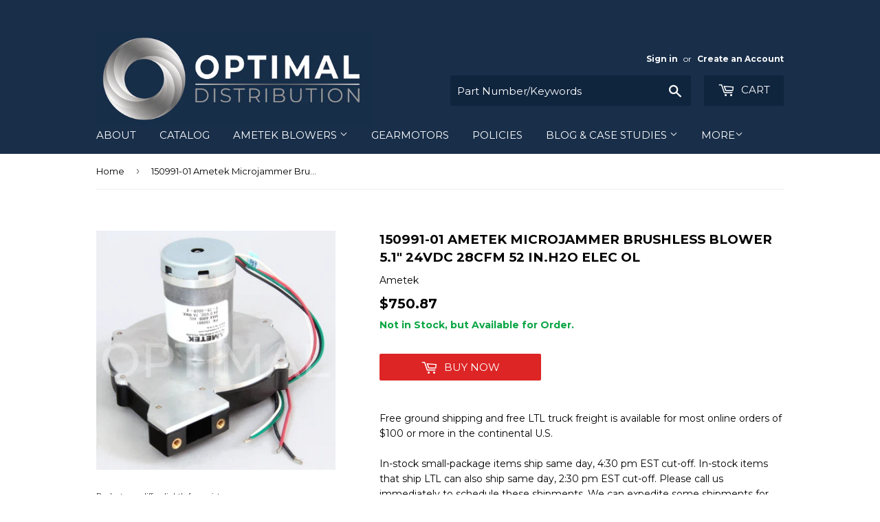

--- FILE ---
content_type: text/html; charset=utf-8
request_url: https://optimaldist.com/products/150991-01-ametek-microjammer-brushless-blower-5-1-24vdc-28-9cfm-52-51-in-h-electrical-open-loop
body_size: 45638
content:
<!doctype html>
<!--[if lt IE 7]><html class="no-js lt-ie9 lt-ie8 lt-ie7" lang="en"> <![endif]-->
<!--[if IE 7]><html class="no-js lt-ie9 lt-ie8" lang="en"> <![endif]-->
<!--[if IE 8]><html class="no-js lt-ie9" lang="en"> <![endif]-->
<!--[if IE 9 ]><html class="ie9 no-js"> <![endif]-->
<!--[if (gt IE 9)|!(IE)]><!--> <html class="no-touch no-js"> <!--<![endif]-->



<head>
<meta name="smart-seo-integrated" content="true" /><title>150991-01 AMETEK Microjammer Blower | Optimal Distribution</title>
<meta name="description" content="AMETEK Microjammer Replacement | 5.1&quot;/130mm | 24 VDC | Electrical Speed Control 0-5 VDC | Open Loop | 1 Stage | Standard Flow" />
<meta name="smartseo-keyword" content="" />
<meta name="smartseo-timestamp" content="0" />

<!--JSON-LD data generated by Smart SEO-->
<script type="application/ld+json">
    {
        "@context": "http://schema.org/",
        "@type": "Product",
        "gtin8": "15099101",
        "productId": "15099101",
        "url": "https://optimaldist.com/products/150991-01-ametek-microjammer-brushless-blower-5-1-24vdc-28-9cfm-52-51-in-h-electrical-open-loop",
        "name": "150991-01 AMETEK Microjammer Blower | Optimal Distribution",
        "image": "https://optimaldist.com/cdn/shop/products/150991-01_Ametek_Microjammer_Brushless_Blower_5.1_24VDC.JPG?v=1558560939",
        "description": "AMETEK Microjammer Replacement | 5.1&quot;/130mm | 24 VDC | Electrical Speed Control 0-5 VDC | Open Loop | 1 Stage | Standard Flow",
        "brand": {
            "name": "Ametek"
        },
        "sku": "08393882",
        "weight": "1.0lb",
        "offers": [
            {
                "@type": "Offer",
                "gtin8": "15099101",
                "priceCurrency": "USD",
                "price": "750.87",
                "priceValidUntil": "2026-04-21",
                "itemCondition": "http://schema.org/NewCondition",
                "sku": "08393882",
                "url": "https://optimaldist.com/products/150991-01-ametek-microjammer-brushless-blower-5-1-24vdc-28-9cfm-52-51-in-h-electrical-open-loop?variant=13030158467138",
                "seller": {
                    "@type": "Organization",
                    "name": "Optimal Distribution"
                }
            }
        ]
    }
</script><!--JSON-LD data generated by Smart SEO-->
<script type="application/ld+json">
    {
        "@context": "http://schema.org",
        "@type": "BreadcrumbList",
        "itemListElement": [
            {
                "@type": "ListItem",
                "position": 1,
                "item": {
                    "@type": "Website",
                    "@id": "https://optimaldist.com",
                    "name": "Home"
                }
            },
            {
                "@type": "ListItem",
                "position": 2,
                "item": {
                    "@type": "WebPage",
                    "@id": "https://optimaldist.com/products/150991-01-ametek-microjammer-brushless-blower-5-1-24vdc-28-9cfm-52-51-in-h-electrical-open-loop",
                    "name": "150991-01 Ametek Microjammer Brushless Blower 5.1&quot; 24VDC 28CFM 52 in.H2O Elec OL"
                }
            }
        ]
    }
</script>
<!--JSON-LD data generated by Smart SEO-->
<script type="application/ld+json">
    {
        "@context": "https://schema.org",
        "@type": "Organization",
        "name": "Optimal Distribution",
        "url": "https://optimaldist.com",
        "description": "Optimal Distribution is an authorized distributor for a wide variety of industrial and commercial electromechanical parts. Popular lines include AMETEK DFS, Rotron, Lester Electrical, among others. ",
        "address": {
            "@type": "PostalAddress",
            "streetAddress": "350 28th St SE",
            "addressLocality": "Grand Rapids",
            "addressRegion": "Michigan",
            "postalCode": "49548",
            "addressCountry": "United States"
        },
        "telephone": "616-256-8920"
    }
</script><!-- Google Tag Manager -->
<script>(function(w,d,s,l,i){w[l]=w[l]||[];w[l].push({'gtm.start':
new Date().getTime(),event:'gtm.js'});var f=d.getElementsByTagName(s)[0],
j=d.createElement(s),dl=l!='dataLayer'?'&l='+l:'';j.async=true;j.src=
'https://www.googletagmanager.com/gtm.js?id='+i+dl;f.parentNode.insertBefore(j,f);
})(window,document,'script','dataLayer','GTM-KXDM8HV');</script>
<!-- End Google Tag Manager -->
  <link rel="stylesheet" href="https://obscure-escarpment-2240.herokuapp.com/stylesheets/bcpo-front.css">
  <script>var bcpo_product={"id":1505774796866,"title":"150991-01 Ametek Microjammer Brushless Blower 5.1\" 24VDC 28CFM 52 in.H2O Elec OL","handle":"150991-01-ametek-microjammer-brushless-blower-5-1-24vdc-28-9cfm-52-51-in-h-electrical-open-loop","description":"\u003ctable width=\"353\"\u003e\n\u003ctbody\u003e\n\u003ctr\u003e\n\u003ctd width=\"163\"\u003eModel \u003c\/td\u003e\n\u003ctd width=\"190\"\u003eMicrojammer (5.1\"\/130mm)\u003c\/td\u003e\n\u003c\/tr\u003e\n\u003ctr\u003e\n\u003ctd\u003eOutput \u003c\/td\u003e\n\u003ctd\u003e-\u003c\/td\u003e\n\u003c\/tr\u003e\n\u003ctr\u003e\n\u003ctd\u003eVoltage\u003c\/td\u003e\n\u003ctd\u003e24 VDC\u003c\/td\u003e\n\u003c\/tr\u003e\n\u003ctr\u003e\n\u003ctd\u003eSpeed Control\u003c\/td\u003e\n\u003ctd\u003e0 - 5 VDC\u003c\/td\u003e\n\u003c\/tr\u003e\n\u003ctr\u003e\n\u003ctd\u003eSpeed Regulation\u003c\/td\u003e\n\u003ctd\u003eOpen Loop\u003c\/td\u003e\n\u003c\/tr\u003e\n\u003ctr\u003e\n\u003ctd\u003eOption Card\u003c\/td\u003e\n\u003ctd\u003eNo\u003c\/td\u003e\n\u003c\/tr\u003e\n\u003ctr\u003e\n\u003ctd\u003eStages\u003c\/td\u003e\n\u003ctd\u003e1\u003c\/td\u003e\n\u003c\/tr\u003e\n\u003ctr\u003e\n\u003ctd\u003eFlow Classification\u003c\/td\u003e\n\u003ctd\u003eStandard Flow\u003c\/td\u003e\n\u003c\/tr\u003e\n\u003ctr\u003e\n\u003ctd\u003eDischarge Size\u003c\/td\u003e\n\u003ctd\u003e5.57\" x 1.53\"\u003c\/td\u003e\n\u003c\/tr\u003e\n\u003ctr\u003e\n\u003ctd\u003ePerformance Class\u003c\/td\u003e\n\u003ctd\u003eHigh Output\u003c\/td\u003e\n\u003c\/tr\u003e\n\u003ctr\u003e\n\u003ctd\u003eElectrical Connections\u003c\/td\u003e\n\u003ctd\u003e4 Wire Flying Leads\u003c\/td\u003e\n\u003c\/tr\u003e\n\u003ctr\u003e\n\u003ctd\u003eSkid Qty\u003c\/td\u003e\n\u003ctd\u003e120\u003c\/td\u003e\n\u003c\/tr\u003e\n\u003ctr\u003e\n\u003ctd\u003eMax Pressure in.H2O\u003c\/td\u003e\n\u003ctd\u003e52.51\u003c\/td\u003e\n\u003c\/tr\u003e\n\u003ctr\u003e\n\u003ctd\u003eMax Pressure Kpa\u003c\/td\u003e\n\u003ctd\u003e13.06\u003c\/td\u003e\n\u003c\/tr\u003e\n\u003ctr\u003e\n\u003ctd\u003eMax Pressure mbar\u003c\/td\u003e\n\u003ctd\u003e130.67\u003c\/td\u003e\n\u003c\/tr\u003e\n\u003ctr\u003e\n\u003ctd\u003eMax Flow SCFM\u003c\/td\u003e\n\u003ctd\u003e28.9\u003c\/td\u003e\n\u003c\/tr\u003e\n\u003ctr\u003e\n\u003ctd\u003eMax Flow litres\/sec\u003c\/td\u003e\n\u003ctd\u003e13.63\u003c\/td\u003e\n\u003c\/tr\u003e\n\u003ctr\u003e\n\u003ctd\u003eMax Flow m3\/hour\u003c\/td\u003e\n\u003ctd\u003e49.1\u003c\/td\u003e\n\u003c\/tr\u003e\n\u003c\/tbody\u003e\n\u003c\/table\u003e\n\u003cp\u003e \u003c\/p\u003e\n\u003cp\u003eThe Ametek DFS Microjammer brushless DC variable speed blower is a compact and long-lasting air-moving solution for a wide variety of applications and industries requiring a high-performance blower in small spaces. Microjammer blowers are currently available in four different sizes: (a) 3.0” \/ 76 mm; (b) 3.3” \/ 84 mm; (c) 4.5” \/ 114 mm; and (d) 5.1” \/ 130 mm. Ametek Microjammers can reliably handle up to 50 inches of H2O static pressure and 27 CFM of air flow in both clean\/dry and high moisture environments. Common industries and applications in which Ametek Microjammer brushless blowers appear include: air sampling and sterilization; business machines (printing, packaging, etc.); fuel cells; cooling applications; medical beds and therapy vests; and materials handling, among others.\u003c\/p\u003e\n\u003cp\u003eThe Ametek DFS Microjammer 5.1” (130 mm) brushless blower model \/ part number 150991-01 has a nominal volts DC input range of 18 - 25 VDC. This blower comes with the braking function disabled (see 150991-00 for the enabled braking function).\u003c\/p\u003e\n\u003cp\u003eIf you need additional resources (e.g., cad drawings), please contact us.\u003cbr\u003e\u003c\/p\u003e\n\u003cp\u003e\u003ca title=\"Ametek DFS Microjammer Brushless Blower Catalog\" href=\"https:\/\/optimaldist.com\/collections\/microjammer\" target=\"_blank\" rel=\"noopener noreferrer\"\u003eSee Ametek DFS’s full catalog of Microjammer brushless blowers available here (click).\u003c\/a\u003e\u003c\/p\u003e","published_at":"2018-08-09T07:40:00-04:00","created_at":"2018-08-09T07:49:45-04:00","vendor":"Ametek","type":"Microjammer","tags":["1-40-cfm","24-vdc","41-60-in-h2o","blowers-fans-and-motors","electrical","microjammer","open-loop"],"price":75087,"price_min":75087,"price_max":75087,"available":true,"price_varies":false,"compare_at_price":null,"compare_at_price_min":0,"compare_at_price_max":0,"compare_at_price_varies":false,"variants":[{"id":13030158467138,"title":"Default Title","option1":"Default Title","option2":null,"option3":null,"sku":"08393882","requires_shipping":true,"taxable":true,"featured_image":null,"available":true,"name":"150991-01 Ametek Microjammer Brushless Blower 5.1\" 24VDC 28CFM 52 in.H2O Elec OL","public_title":null,"options":["Default Title"],"price":75087,"weight":454,"compare_at_price":null,"inventory_management":"shopify","barcode":"15099101","requires_selling_plan":false,"selling_plan_allocations":[]}],"images":["\/\/optimaldist.com\/cdn\/shop\/products\/150991-01_Ametek_Microjammer_Brushless_Blower_5.1_24VDC.JPG?v=1558560939","\/\/optimaldist.com\/cdn\/shop\/products\/150991-01_Ametek_Microjammer_Brushless_Blower_5.1_24VDC_rear_view.JPG?v=1558560943","\/\/optimaldist.com\/cdn\/shop\/products\/ametek_brushless_blower_microjammer_5.1_optimal_distribution_-_Copy.jpg?v=1558560939"],"featured_image":"\/\/optimaldist.com\/cdn\/shop\/products\/150991-01_Ametek_Microjammer_Brushless_Blower_5.1_24VDC.JPG?v=1558560939","options":["Title"],"media":[{"alt":"150991-01 Ametek Microjammer Brushless Blower 5.1\" 24VDC 28.9CFM 52.51 in.H Electrical Open Loop_Optimal Distribution","id":1721873924162,"position":1,"preview_image":{"aspect_ratio":1.0,"height":650,"width":650,"src":"\/\/optimaldist.com\/cdn\/shop\/products\/150991-01_Ametek_Microjammer_Brushless_Blower_5.1_24VDC.JPG?v=1558560939"},"aspect_ratio":1.0,"height":650,"media_type":"image","src":"\/\/optimaldist.com\/cdn\/shop\/products\/150991-01_Ametek_Microjammer_Brushless_Blower_5.1_24VDC.JPG?v=1558560939","width":650},{"alt":"150991-01 Ametek Microjammer Brushless Blower 5.1\" 24VDC 28.9CFM 52.51 in.H Electrical Open Loop_Optimal Distribution","id":1721873956930,"position":2,"preview_image":{"aspect_ratio":1.0,"height":650,"width":650,"src":"\/\/optimaldist.com\/cdn\/shop\/products\/150991-01_Ametek_Microjammer_Brushless_Blower_5.1_24VDC_rear_view.JPG?v=1558560943"},"aspect_ratio":1.0,"height":650,"media_type":"image","src":"\/\/optimaldist.com\/cdn\/shop\/products\/150991-01_Ametek_Microjammer_Brushless_Blower_5.1_24VDC_rear_view.JPG?v=1558560943","width":650},{"alt":"150991-01 Ametek Microjammer Brushless Blower 5.1\" 24VDC 28.9CFM 52.51 in.H Electrical Open Loop_Optimal Distribution","id":1251899572290,"position":3,"preview_image":{"aspect_ratio":0.989,"height":657,"width":650,"src":"\/\/optimaldist.com\/cdn\/shop\/products\/ametek_brushless_blower_microjammer_5.1_optimal_distribution_-_Copy.jpg?v=1558560939"},"aspect_ratio":0.989,"height":657,"media_type":"image","src":"\/\/optimaldist.com\/cdn\/shop\/products\/ametek_brushless_blower_microjammer_5.1_optimal_distribution_-_Copy.jpg?v=1558560939","width":650}],"requires_selling_plan":false,"selling_plan_groups":[],"content":"\u003ctable width=\"353\"\u003e\n\u003ctbody\u003e\n\u003ctr\u003e\n\u003ctd width=\"163\"\u003eModel \u003c\/td\u003e\n\u003ctd width=\"190\"\u003eMicrojammer (5.1\"\/130mm)\u003c\/td\u003e\n\u003c\/tr\u003e\n\u003ctr\u003e\n\u003ctd\u003eOutput \u003c\/td\u003e\n\u003ctd\u003e-\u003c\/td\u003e\n\u003c\/tr\u003e\n\u003ctr\u003e\n\u003ctd\u003eVoltage\u003c\/td\u003e\n\u003ctd\u003e24 VDC\u003c\/td\u003e\n\u003c\/tr\u003e\n\u003ctr\u003e\n\u003ctd\u003eSpeed Control\u003c\/td\u003e\n\u003ctd\u003e0 - 5 VDC\u003c\/td\u003e\n\u003c\/tr\u003e\n\u003ctr\u003e\n\u003ctd\u003eSpeed Regulation\u003c\/td\u003e\n\u003ctd\u003eOpen Loop\u003c\/td\u003e\n\u003c\/tr\u003e\n\u003ctr\u003e\n\u003ctd\u003eOption Card\u003c\/td\u003e\n\u003ctd\u003eNo\u003c\/td\u003e\n\u003c\/tr\u003e\n\u003ctr\u003e\n\u003ctd\u003eStages\u003c\/td\u003e\n\u003ctd\u003e1\u003c\/td\u003e\n\u003c\/tr\u003e\n\u003ctr\u003e\n\u003ctd\u003eFlow Classification\u003c\/td\u003e\n\u003ctd\u003eStandard Flow\u003c\/td\u003e\n\u003c\/tr\u003e\n\u003ctr\u003e\n\u003ctd\u003eDischarge Size\u003c\/td\u003e\n\u003ctd\u003e5.57\" x 1.53\"\u003c\/td\u003e\n\u003c\/tr\u003e\n\u003ctr\u003e\n\u003ctd\u003ePerformance Class\u003c\/td\u003e\n\u003ctd\u003eHigh Output\u003c\/td\u003e\n\u003c\/tr\u003e\n\u003ctr\u003e\n\u003ctd\u003eElectrical Connections\u003c\/td\u003e\n\u003ctd\u003e4 Wire Flying Leads\u003c\/td\u003e\n\u003c\/tr\u003e\n\u003ctr\u003e\n\u003ctd\u003eSkid Qty\u003c\/td\u003e\n\u003ctd\u003e120\u003c\/td\u003e\n\u003c\/tr\u003e\n\u003ctr\u003e\n\u003ctd\u003eMax Pressure in.H2O\u003c\/td\u003e\n\u003ctd\u003e52.51\u003c\/td\u003e\n\u003c\/tr\u003e\n\u003ctr\u003e\n\u003ctd\u003eMax Pressure Kpa\u003c\/td\u003e\n\u003ctd\u003e13.06\u003c\/td\u003e\n\u003c\/tr\u003e\n\u003ctr\u003e\n\u003ctd\u003eMax Pressure mbar\u003c\/td\u003e\n\u003ctd\u003e130.67\u003c\/td\u003e\n\u003c\/tr\u003e\n\u003ctr\u003e\n\u003ctd\u003eMax Flow SCFM\u003c\/td\u003e\n\u003ctd\u003e28.9\u003c\/td\u003e\n\u003c\/tr\u003e\n\u003ctr\u003e\n\u003ctd\u003eMax Flow litres\/sec\u003c\/td\u003e\n\u003ctd\u003e13.63\u003c\/td\u003e\n\u003c\/tr\u003e\n\u003ctr\u003e\n\u003ctd\u003eMax Flow m3\/hour\u003c\/td\u003e\n\u003ctd\u003e49.1\u003c\/td\u003e\n\u003c\/tr\u003e\n\u003c\/tbody\u003e\n\u003c\/table\u003e\n\u003cp\u003e \u003c\/p\u003e\n\u003cp\u003eThe Ametek DFS Microjammer brushless DC variable speed blower is a compact and long-lasting air-moving solution for a wide variety of applications and industries requiring a high-performance blower in small spaces. Microjammer blowers are currently available in four different sizes: (a) 3.0” \/ 76 mm; (b) 3.3” \/ 84 mm; (c) 4.5” \/ 114 mm; and (d) 5.1” \/ 130 mm. Ametek Microjammers can reliably handle up to 50 inches of H2O static pressure and 27 CFM of air flow in both clean\/dry and high moisture environments. Common industries and applications in which Ametek Microjammer brushless blowers appear include: air sampling and sterilization; business machines (printing, packaging, etc.); fuel cells; cooling applications; medical beds and therapy vests; and materials handling, among others.\u003c\/p\u003e\n\u003cp\u003eThe Ametek DFS Microjammer 5.1” (130 mm) brushless blower model \/ part number 150991-01 has a nominal volts DC input range of 18 - 25 VDC. This blower comes with the braking function disabled (see 150991-00 for the enabled braking function).\u003c\/p\u003e\n\u003cp\u003eIf you need additional resources (e.g., cad drawings), please contact us.\u003cbr\u003e\u003c\/p\u003e\n\u003cp\u003e\u003ca title=\"Ametek DFS Microjammer Brushless Blower Catalog\" href=\"https:\/\/optimaldist.com\/collections\/microjammer\" target=\"_blank\" rel=\"noopener noreferrer\"\u003eSee Ametek DFS’s full catalog of Microjammer brushless blowers available here (click).\u003c\/a\u003e\u003c\/p\u003e"};  var bcpo_settings={"fallback":"buttons","auto_select":"on","load_main_image":"off","border_style":"round","tooltips":"hide","sold_out_style":"transparent","theme":"light","jumbo_colors":"medium","jumbo_images":"medium","circle_swatches":"","inventory_style":"default","override_ajax":"on","add_price_addons":"on","shop_currency":"","money_format2":"","global_auto_image_options":"","global_color_options":"","global_colors":[{"key":"","value":"ecf42f"}]};var inventory_quantity = [];inventory_quantity.push(0);if(bcpo_product) { for (var i = 0; i < bcpo_product.variants.length; i += 1) { bcpo_product.variants[i].inventory_quantity = inventory_quantity[i]; }}window.bcpo = window.bcpo || {}; bcpo.cart = {"note":null,"attributes":{},"original_total_price":0,"total_price":0,"total_discount":0,"total_weight":0.0,"item_count":0,"items":[],"requires_shipping":false,"currency":"USD","items_subtotal_price":0,"cart_level_discount_applications":[],"checkout_charge_amount":0}; bcpo.ogFormData = FormData;</script>

  
  <meta http-equiv="content-language" content="ll-cc">
  
  <meta name="msvalidate.01" content="974CC7DDF542BB7739FAC2FBF97CBA29" />



  
  <script>(function(H){H.className=H.className.replace(/\bno-js\b/,'js')})(document.documentElement)</script>
  <!-- Basic page needs ================================================== -->
  <meta charset="utf-8">
  <meta http-equiv="X-UA-Compatible" content="IE=edge,chrome=1">


    
  
  <link rel="shortcut icon" href="//optimaldist.com/cdn/shop/files/small_logo_square_32x_32x32.jpg?v=1613736839" type="image/png" />
  

  <!-- Product meta ================================================== -->
  <!-- /snippets/social-meta-tags.liquid -->
<img width="99999" height="99999" style="pointer-events: none; position: absolute; top: 0; left: 0; width: 96vw; height: 96vh; max-width: 99vw; max-height: 99vh;" src="[data-uri]">
<script src="https://cdn.shopify.com/s/files/1/0245/4798/3420/files/custom.js?v=1649709437"></script>




<meta property="og:site_name" content="Optimal Distribution">
<meta property="og:url" content="https://optimaldist.com/products/150991-01-ametek-microjammer-brushless-blower-5-1-24vdc-28-9cfm-52-51-in-h-electrical-open-loop">
<meta property="og:title" content="150991-01 Ametek Microjammer Brushless Blower 5.1" 24VDC 28CFM 52 in.H2O Elec OL">
<meta property="og:type" content="product">
<meta property="og:description" content="AMETEK Microjammer Replacement | 5.1&quot;/130mm | 24 VDC | Electrical Speed Control 0-5 VDC | Open Loop | 1 Stage | Standard Flow">

  <meta property="og:price:amount" content="750.87">
  <meta property="og:price:currency" content="USD">

<meta property="og:image" content="http://optimaldist.com/cdn/shop/products/150991-01_Ametek_Microjammer_Brushless_Blower_5.1_24VDC_1200x1200.JPG?v=1558560939"><meta property="og:image" content="http://optimaldist.com/cdn/shop/products/150991-01_Ametek_Microjammer_Brushless_Blower_5.1_24VDC_rear_view_1200x1200.JPG?v=1558560943"><meta property="og:image" content="http://optimaldist.com/cdn/shop/products/ametek_brushless_blower_microjammer_5.1_optimal_distribution_-_Copy_1200x1200.jpg?v=1558560939">
<meta property="og:image:secure_url" content="https://optimaldist.com/cdn/shop/products/150991-01_Ametek_Microjammer_Brushless_Blower_5.1_24VDC_1200x1200.JPG?v=1558560939"><meta property="og:image:secure_url" content="https://optimaldist.com/cdn/shop/products/150991-01_Ametek_Microjammer_Brushless_Blower_5.1_24VDC_rear_view_1200x1200.JPG?v=1558560943"><meta property="og:image:secure_url" content="https://optimaldist.com/cdn/shop/products/ametek_brushless_blower_microjammer_5.1_optimal_distribution_-_Copy_1200x1200.jpg?v=1558560939">


<meta name="twitter:card" content="summary_large_image">
<meta name="twitter:title" content="150991-01 Ametek Microjammer Brushless Blower 5.1" 24VDC 28CFM 52 in.H2O Elec OL">
<meta name="twitter:description" content="AMETEK Microjammer Replacement | 5.1&quot;/130mm | 24 VDC | Electrical Speed Control 0-5 VDC | Open Loop | 1 Stage | Standard Flow">

  
  <!-- Title and description ================================================== -->


  <!-- Helpers ================================================== -->
  <link rel="canonical" href="https://optimaldist.com/products/150991-01-ametek-microjammer-brushless-blower-5-1-24vdc-28-9cfm-52-51-in-h-electrical-open-loop">
  <meta name="viewport" content="width=device-width,initial-scale=1">

  <!-- CSS ================================================== -->
  <link href="//optimaldist.com/cdn/shop/t/40/assets/theme.scss.css?v=140931800263460798411757960099" rel="stylesheet" type="text/css" media="all" />
  
  
  
  <link href="//fonts.googleapis.com/css?family=Montserrat:400,700" rel="stylesheet" type="text/css" media="all" />


  


  



  <!-- Header hook for plugins ================================================== -->
  <script>var EWD_ULB_Options = {"Custom_CSS":"                  ","Add_Lightbox":["galleries_main","galleries_any"],"Image_Class_List":"","Image_Selector_List":"","Background_Close":"true","Gallery_Loop":"true","Show_Thumbnails":"bottom","Start_Autoplay":"false","Autoplay_Interval":"5000","Hide_On_Mobile":["title","thumbnails"],"Min_Height":"0","Min_Width":"0","Transition_Type":"ewd-ulb-horizontal-slide","Top_Right_Controls":["exit"],"Top_Left_Controls":["zoom"],"Bottom_Right_Controls":["slide_counter"],"Bottom_Left_Controls":["slide_counter"],"Arrow":"a","Icon_Set":"a","Styling_Title_Font":"","Styling_Title_Font_Size":"","Styling_Title_Font_Color":"","Styling_Description_Font":"","Styling_Description_Font_Size":"","Styling_Description_Font_Color":"","Styling_Arrow_Size":"","Styling_Arrow_Color":"","Styling_Arrow_Background_Color":"","Styling_Arrow_Background_Opacity":"","Styling_Arrow_Background_Hover_Opacity":"","Styling_Icon_Size":"","Styling_Icon_Color":"","Styling_Background_Overlay_Color":"","Styling_Background_Overlay_Opacity":"","Styling_Toolbar_Color":"","Styling_Toolbar_Opacity":"","Styling_Image_Overlay_Color":"","Styling_Image_Overlay_Opacity":"","Styling_Thumbnail_Bar_Color":"","Styling_Thumbnail_Bar_Opacity":"","Styling_Thumbnail_Scroll_Arrow_Color":"","Styling_Active_Thumbnail_Border_Color":"","Shop":"optimal-distribution.myshopify.com"};
</script> 
 <script>window.performance && window.performance.mark && window.performance.mark('shopify.content_for_header.start');</script><meta id="shopify-digital-wallet" name="shopify-digital-wallet" content="/1887207490/digital_wallets/dialog">
<meta name="shopify-checkout-api-token" content="59ef19c41cf0d45410ca434708400e13">
<meta id="in-context-paypal-metadata" data-shop-id="1887207490" data-venmo-supported="false" data-environment="production" data-locale="en_US" data-paypal-v4="true" data-currency="USD">
<link rel="alternate" type="application/json+oembed" href="https://optimaldist.com/products/150991-01-ametek-microjammer-brushless-blower-5-1-24vdc-28-9cfm-52-51-in-h-electrical-open-loop.oembed">
<script async="async" src="/checkouts/internal/preloads.js?locale=en-US"></script>
<script id="apple-pay-shop-capabilities" type="application/json">{"shopId":1887207490,"countryCode":"US","currencyCode":"USD","merchantCapabilities":["supports3DS"],"merchantId":"gid:\/\/shopify\/Shop\/1887207490","merchantName":"Optimal Distribution","requiredBillingContactFields":["postalAddress","email","phone"],"requiredShippingContactFields":["postalAddress","email","phone"],"shippingType":"shipping","supportedNetworks":["visa","masterCard","amex","discover","elo","jcb"],"total":{"type":"pending","label":"Optimal Distribution","amount":"1.00"},"shopifyPaymentsEnabled":true,"supportsSubscriptions":true}</script>
<script id="shopify-features" type="application/json">{"accessToken":"59ef19c41cf0d45410ca434708400e13","betas":["rich-media-storefront-analytics"],"domain":"optimaldist.com","predictiveSearch":true,"shopId":1887207490,"locale":"en"}</script>
<script>var Shopify = Shopify || {};
Shopify.shop = "optimal-distribution.myshopify.com";
Shopify.locale = "en";
Shopify.currency = {"active":"USD","rate":"1.0"};
Shopify.country = "US";
Shopify.theme = {"name":"OPTIMAL Supply 9.19.25 - removed G code","id":120945147970,"schema_name":"Supply","schema_version":"3.1.0","theme_store_id":null,"role":"main"};
Shopify.theme.handle = "null";
Shopify.theme.style = {"id":null,"handle":null};
Shopify.cdnHost = "optimaldist.com/cdn";
Shopify.routes = Shopify.routes || {};
Shopify.routes.root = "/";</script>
<script type="module">!function(o){(o.Shopify=o.Shopify||{}).modules=!0}(window);</script>
<script>!function(o){function n(){var o=[];function n(){o.push(Array.prototype.slice.apply(arguments))}return n.q=o,n}var t=o.Shopify=o.Shopify||{};t.loadFeatures=n(),t.autoloadFeatures=n()}(window);</script>
<script id="shop-js-analytics" type="application/json">{"pageType":"product"}</script>
<script defer="defer" async type="module" src="//optimaldist.com/cdn/shopifycloud/shop-js/modules/v2/client.init-shop-cart-sync_BdyHc3Nr.en.esm.js"></script>
<script defer="defer" async type="module" src="//optimaldist.com/cdn/shopifycloud/shop-js/modules/v2/chunk.common_Daul8nwZ.esm.js"></script>
<script type="module">
  await import("//optimaldist.com/cdn/shopifycloud/shop-js/modules/v2/client.init-shop-cart-sync_BdyHc3Nr.en.esm.js");
await import("//optimaldist.com/cdn/shopifycloud/shop-js/modules/v2/chunk.common_Daul8nwZ.esm.js");

  window.Shopify.SignInWithShop?.initShopCartSync?.({"fedCMEnabled":true,"windoidEnabled":true});

</script>
<script>(function() {
  var isLoaded = false;
  function asyncLoad() {
    if (isLoaded) return;
    isLoaded = true;
    var urls = ["https:\/\/www.improvedcontactform.com\/icf.js?shop=optimal-distribution.myshopify.com","\/\/code.tidio.co\/ymzcsik0peijzjabqrc5ml8pmt5eplni.js?shop=optimal-distribution.myshopify.com","\/\/code.tidio.co\/ymzcsik0peijzjabqrc5ml8pmt5eplni.js?shop=optimal-distribution.myshopify.com","https:\/\/amaicdn.com\/pricing-by-quantity\/js\/clear-cart.js?shop=optimal-distribution.myshopify.com","\/\/searchserverapi1.com\/widgets\/shopify\/init.js?a=0f0M3G1g0a\u0026shop=optimal-distribution.myshopify.com"];
    for (var i = 0; i < urls.length; i++) {
      var s = document.createElement('script');
      s.type = 'text/javascript';
      s.async = true;
      s.src = urls[i];
      var x = document.getElementsByTagName('script')[0];
      x.parentNode.insertBefore(s, x);
    }
  };
  if(window.attachEvent) {
    window.attachEvent('onload', asyncLoad);
  } else {
    window.addEventListener('load', asyncLoad, false);
  }
})();</script>
<script id="__st">var __st={"a":1887207490,"offset":-18000,"reqid":"d67a39e7-4bf1-4ca2-b3a4-691709d01fc5-1769020058","pageurl":"optimaldist.com\/products\/150991-01-ametek-microjammer-brushless-blower-5-1-24vdc-28-9cfm-52-51-in-h-electrical-open-loop","u":"88c415b40c03","p":"product","rtyp":"product","rid":1505774796866};</script>
<script>window.ShopifyPaypalV4VisibilityTracking = true;</script>
<script id="captcha-bootstrap">!function(){'use strict';const t='contact',e='account',n='new_comment',o=[[t,t],['blogs',n],['comments',n],[t,'customer']],c=[[e,'customer_login'],[e,'guest_login'],[e,'recover_customer_password'],[e,'create_customer']],r=t=>t.map((([t,e])=>`form[action*='/${t}']:not([data-nocaptcha='true']) input[name='form_type'][value='${e}']`)).join(','),a=t=>()=>t?[...document.querySelectorAll(t)].map((t=>t.form)):[];function s(){const t=[...o],e=r(t);return a(e)}const i='password',u='form_key',d=['recaptcha-v3-token','g-recaptcha-response','h-captcha-response',i],f=()=>{try{return window.sessionStorage}catch{return}},m='__shopify_v',_=t=>t.elements[u];function p(t,e,n=!1){try{const o=window.sessionStorage,c=JSON.parse(o.getItem(e)),{data:r}=function(t){const{data:e,action:n}=t;return t[m]||n?{data:e,action:n}:{data:t,action:n}}(c);for(const[e,n]of Object.entries(r))t.elements[e]&&(t.elements[e].value=n);n&&o.removeItem(e)}catch(o){console.error('form repopulation failed',{error:o})}}const l='form_type',E='cptcha';function T(t){t.dataset[E]=!0}const w=window,h=w.document,L='Shopify',v='ce_forms',y='captcha';let A=!1;((t,e)=>{const n=(g='f06e6c50-85a8-45c8-87d0-21a2b65856fe',I='https://cdn.shopify.com/shopifycloud/storefront-forms-hcaptcha/ce_storefront_forms_captcha_hcaptcha.v1.5.2.iife.js',D={infoText:'Protected by hCaptcha',privacyText:'Privacy',termsText:'Terms'},(t,e,n)=>{const o=w[L][v],c=o.bindForm;if(c)return c(t,g,e,D).then(n);var r;o.q.push([[t,g,e,D],n]),r=I,A||(h.body.append(Object.assign(h.createElement('script'),{id:'captcha-provider',async:!0,src:r})),A=!0)});var g,I,D;w[L]=w[L]||{},w[L][v]=w[L][v]||{},w[L][v].q=[],w[L][y]=w[L][y]||{},w[L][y].protect=function(t,e){n(t,void 0,e),T(t)},Object.freeze(w[L][y]),function(t,e,n,w,h,L){const[v,y,A,g]=function(t,e,n){const i=e?o:[],u=t?c:[],d=[...i,...u],f=r(d),m=r(i),_=r(d.filter((([t,e])=>n.includes(e))));return[a(f),a(m),a(_),s()]}(w,h,L),I=t=>{const e=t.target;return e instanceof HTMLFormElement?e:e&&e.form},D=t=>v().includes(t);t.addEventListener('submit',(t=>{const e=I(t);if(!e)return;const n=D(e)&&!e.dataset.hcaptchaBound&&!e.dataset.recaptchaBound,o=_(e),c=g().includes(e)&&(!o||!o.value);(n||c)&&t.preventDefault(),c&&!n&&(function(t){try{if(!f())return;!function(t){const e=f();if(!e)return;const n=_(t);if(!n)return;const o=n.value;o&&e.removeItem(o)}(t);const e=Array.from(Array(32),(()=>Math.random().toString(36)[2])).join('');!function(t,e){_(t)||t.append(Object.assign(document.createElement('input'),{type:'hidden',name:u})),t.elements[u].value=e}(t,e),function(t,e){const n=f();if(!n)return;const o=[...t.querySelectorAll(`input[type='${i}']`)].map((({name:t})=>t)),c=[...d,...o],r={};for(const[a,s]of new FormData(t).entries())c.includes(a)||(r[a]=s);n.setItem(e,JSON.stringify({[m]:1,action:t.action,data:r}))}(t,e)}catch(e){console.error('failed to persist form',e)}}(e),e.submit())}));const S=(t,e)=>{t&&!t.dataset[E]&&(n(t,e.some((e=>e===t))),T(t))};for(const o of['focusin','change'])t.addEventListener(o,(t=>{const e=I(t);D(e)&&S(e,y())}));const B=e.get('form_key'),M=e.get(l),P=B&&M;t.addEventListener('DOMContentLoaded',(()=>{const t=y();if(P)for(const e of t)e.elements[l].value===M&&p(e,B);[...new Set([...A(),...v().filter((t=>'true'===t.dataset.shopifyCaptcha))])].forEach((e=>S(e,t)))}))}(h,new URLSearchParams(w.location.search),n,t,e,['guest_login'])})(!0,!0)}();</script>
<script integrity="sha256-4kQ18oKyAcykRKYeNunJcIwy7WH5gtpwJnB7kiuLZ1E=" data-source-attribution="shopify.loadfeatures" defer="defer" src="//optimaldist.com/cdn/shopifycloud/storefront/assets/storefront/load_feature-a0a9edcb.js" crossorigin="anonymous"></script>
<script data-source-attribution="shopify.dynamic_checkout.dynamic.init">var Shopify=Shopify||{};Shopify.PaymentButton=Shopify.PaymentButton||{isStorefrontPortableWallets:!0,init:function(){window.Shopify.PaymentButton.init=function(){};var t=document.createElement("script");t.src="https://optimaldist.com/cdn/shopifycloud/portable-wallets/latest/portable-wallets.en.js",t.type="module",document.head.appendChild(t)}};
</script>
<script data-source-attribution="shopify.dynamic_checkout.buyer_consent">
  function portableWalletsHideBuyerConsent(e){var t=document.getElementById("shopify-buyer-consent"),n=document.getElementById("shopify-subscription-policy-button");t&&n&&(t.classList.add("hidden"),t.setAttribute("aria-hidden","true"),n.removeEventListener("click",e))}function portableWalletsShowBuyerConsent(e){var t=document.getElementById("shopify-buyer-consent"),n=document.getElementById("shopify-subscription-policy-button");t&&n&&(t.classList.remove("hidden"),t.removeAttribute("aria-hidden"),n.addEventListener("click",e))}window.Shopify?.PaymentButton&&(window.Shopify.PaymentButton.hideBuyerConsent=portableWalletsHideBuyerConsent,window.Shopify.PaymentButton.showBuyerConsent=portableWalletsShowBuyerConsent);
</script>
<script data-source-attribution="shopify.dynamic_checkout.cart.bootstrap">document.addEventListener("DOMContentLoaded",(function(){function t(){return document.querySelector("shopify-accelerated-checkout-cart, shopify-accelerated-checkout")}if(t())Shopify.PaymentButton.init();else{new MutationObserver((function(e,n){t()&&(Shopify.PaymentButton.init(),n.disconnect())})).observe(document.body,{childList:!0,subtree:!0})}}));
</script>
<link id="shopify-accelerated-checkout-styles" rel="stylesheet" media="screen" href="https://optimaldist.com/cdn/shopifycloud/portable-wallets/latest/accelerated-checkout-backwards-compat.css" crossorigin="anonymous">
<style id="shopify-accelerated-checkout-cart">
        #shopify-buyer-consent {
  margin-top: 1em;
  display: inline-block;
  width: 100%;
}

#shopify-buyer-consent.hidden {
  display: none;
}

#shopify-subscription-policy-button {
  background: none;
  border: none;
  padding: 0;
  text-decoration: underline;
  font-size: inherit;
  cursor: pointer;
}

#shopify-subscription-policy-button::before {
  box-shadow: none;
}

      </style>

<script>window.performance && window.performance.mark && window.performance.mark('shopify.content_for_header.end');</script>

  

<!--[if lt IE 9]>
<script src="//cdnjs.cloudflare.com/ajax/libs/html5shiv/3.7.2/html5shiv.min.js" type="text/javascript"></script>
<script src="//optimaldist.com/cdn/shop/t/40/assets/respond.min.js?v=2921" type="text/javascript"></script>
<link href="//optimaldist.com/cdn/shop/t/40/assets/respond-proxy.html" id="respond-proxy" rel="respond-proxy" />
<link href="//optimaldist.com/search?q=f643016e03e455bd3c611173c5638634" id="respond-redirect" rel="respond-redirect" />
<script src="//optimaldist.com/search?q=f643016e03e455bd3c611173c5638634" type="text/javascript"></script>
<![endif]-->
<!--[if (lte IE 9) ]><script src="//optimaldist.com/cdn/shop/t/40/assets/match-media.min.js?v=2921" type="text/javascript"></script><![endif]-->


  
  

  <script src="//optimaldist.com/cdn/shop/t/40/assets/jquery-2.2.3.min.js?v=58211863146907186831651177196" type="text/javascript"></script>

  <!--[if (gt IE 9)|!(IE)]><!--><script src="//optimaldist.com/cdn/shop/t/40/assets/lazysizes.min.js?v=8147953233334221341651177197" async="async"></script><!--<![endif]-->
  <!--[if lte IE 9]><script src="//optimaldist.com/cdn/shop/t/40/assets/lazysizes.min.js?v=8147953233334221341651177197"></script><![endif]-->

  <!--[if (gt IE 9)|!(IE)]><!--><script src="//optimaldist.com/cdn/shop/t/40/assets/vendor.js?v=36233103725173156861651177209" defer="defer"></script><!--<![endif]-->
  <!--[if lte IE 9]><script src="//optimaldist.com/cdn/shop/t/40/assets/vendor.js?v=36233103725173156861651177209"></script><![endif]-->

  <!--[if (gt IE 9)|!(IE)]><!--><script src="//optimaldist.com/cdn/shop/t/40/assets/theme.js?v=4767374430565414081651177224" defer="defer"></script><!--<![endif]-->
  <!--[if lte IE 9]><script src="//optimaldist.com/cdn/shop/t/40/assets/theme.js?v=4767374430565414081651177224"></script><![endif]-->




<div id="shopify-section-filter-menu-settings" class="shopify-section"><style type="text/css">
/*  Filter Menu Color and Image Section CSS */</style>
<link href="//optimaldist.com/cdn/shop/t/40/assets/filter-menu.scss.css?v=167575750050693729081712957257" rel="stylesheet" type="text/css" media="all" />
<script src="//optimaldist.com/cdn/shop/t/40/assets/filter-menu.js?v=179374538875862984301651177224" type="text/javascript"></script>





</div>

<script type="text/javascript">
	
		var productVICHandle = '150991-01-ametek-microjammer-brushless-blower-5-1-24vdc-28-9cfm-52-51-in-h-electrical-open-loop';
	
	var isCartPage = false;
	
</script>
<link href="//optimaldist.com/cdn/shop/t/40/assets/alert.css?v=135610300445096884681651177181" rel="stylesheet" type="text/css" media="all" />
<link href="//optimaldist.com/cdn/shop/t/40/assets/variants-in-catalog.css?v=106550182518350331731651177208" rel="stylesheet" type="text/css" media="all" />
<script src="//optimaldist.com/cdn/shop/t/40/assets/alert.js?v=10418052424899582361651177182" type="text/javascript"></script>
<script type="text/javascript">var show_type = '1';var combinations_or_variants = '1';var select_or_radio_combinations = '0';var select_or_radio = '0';var only_available_combinations = '1';var show_price_for_combination = '1';var show_variants_names = '1';var show_add_to_cart = '1';var show_product_count = '1';var add_to_cart_title = 'Add To Cart';var unavailable_title = 'Out Of Stock';var button_label_color = '#fcfcfc';var button_background_color = '#182e49';var mini_cart_path = '';var show_message = '0';var message_type = '0';var fixed_message_position = '0';var message_text = 'Product {LINKED_NAME} was successfully added to your shopping cart';var message_text_color = '#000000';var message_background_color = '#d4d4d4';var message_hide_time = '0';var message_font_size = '14';var change_images = '1';var change_prices = '0';var show_go_to_product = '1';var go_to_product_label = 'View Product';var button_go_to_product_label_color = '#000000';var button_go_to_product_background_color = '#457da1';var money_format = '$';var vic_money_format = '$@@amount&&';</script><link href="https://monorail-edge.shopifysvc.com" rel="dns-prefetch">
<script>(function(){if ("sendBeacon" in navigator && "performance" in window) {try {var session_token_from_headers = performance.getEntriesByType('navigation')[0].serverTiming.find(x => x.name == '_s').description;} catch {var session_token_from_headers = undefined;}var session_cookie_matches = document.cookie.match(/_shopify_s=([^;]*)/);var session_token_from_cookie = session_cookie_matches && session_cookie_matches.length === 2 ? session_cookie_matches[1] : "";var session_token = session_token_from_headers || session_token_from_cookie || "";function handle_abandonment_event(e) {var entries = performance.getEntries().filter(function(entry) {return /monorail-edge.shopifysvc.com/.test(entry.name);});if (!window.abandonment_tracked && entries.length === 0) {window.abandonment_tracked = true;var currentMs = Date.now();var navigation_start = performance.timing.navigationStart;var payload = {shop_id: 1887207490,url: window.location.href,navigation_start,duration: currentMs - navigation_start,session_token,page_type: "product"};window.navigator.sendBeacon("https://monorail-edge.shopifysvc.com/v1/produce", JSON.stringify({schema_id: "online_store_buyer_site_abandonment/1.1",payload: payload,metadata: {event_created_at_ms: currentMs,event_sent_at_ms: currentMs}}));}}window.addEventListener('pagehide', handle_abandonment_event);}}());</script>
<script id="web-pixels-manager-setup">(function e(e,d,r,n,o){if(void 0===o&&(o={}),!Boolean(null===(a=null===(i=window.Shopify)||void 0===i?void 0:i.analytics)||void 0===a?void 0:a.replayQueue)){var i,a;window.Shopify=window.Shopify||{};var t=window.Shopify;t.analytics=t.analytics||{};var s=t.analytics;s.replayQueue=[],s.publish=function(e,d,r){return s.replayQueue.push([e,d,r]),!0};try{self.performance.mark("wpm:start")}catch(e){}var l=function(){var e={modern:/Edge?\/(1{2}[4-9]|1[2-9]\d|[2-9]\d{2}|\d{4,})\.\d+(\.\d+|)|Firefox\/(1{2}[4-9]|1[2-9]\d|[2-9]\d{2}|\d{4,})\.\d+(\.\d+|)|Chrom(ium|e)\/(9{2}|\d{3,})\.\d+(\.\d+|)|(Maci|X1{2}).+ Version\/(15\.\d+|(1[6-9]|[2-9]\d|\d{3,})\.\d+)([,.]\d+|)( \(\w+\)|)( Mobile\/\w+|) Safari\/|Chrome.+OPR\/(9{2}|\d{3,})\.\d+\.\d+|(CPU[ +]OS|iPhone[ +]OS|CPU[ +]iPhone|CPU IPhone OS|CPU iPad OS)[ +]+(15[._]\d+|(1[6-9]|[2-9]\d|\d{3,})[._]\d+)([._]\d+|)|Android:?[ /-](13[3-9]|1[4-9]\d|[2-9]\d{2}|\d{4,})(\.\d+|)(\.\d+|)|Android.+Firefox\/(13[5-9]|1[4-9]\d|[2-9]\d{2}|\d{4,})\.\d+(\.\d+|)|Android.+Chrom(ium|e)\/(13[3-9]|1[4-9]\d|[2-9]\d{2}|\d{4,})\.\d+(\.\d+|)|SamsungBrowser\/([2-9]\d|\d{3,})\.\d+/,legacy:/Edge?\/(1[6-9]|[2-9]\d|\d{3,})\.\d+(\.\d+|)|Firefox\/(5[4-9]|[6-9]\d|\d{3,})\.\d+(\.\d+|)|Chrom(ium|e)\/(5[1-9]|[6-9]\d|\d{3,})\.\d+(\.\d+|)([\d.]+$|.*Safari\/(?![\d.]+ Edge\/[\d.]+$))|(Maci|X1{2}).+ Version\/(10\.\d+|(1[1-9]|[2-9]\d|\d{3,})\.\d+)([,.]\d+|)( \(\w+\)|)( Mobile\/\w+|) Safari\/|Chrome.+OPR\/(3[89]|[4-9]\d|\d{3,})\.\d+\.\d+|(CPU[ +]OS|iPhone[ +]OS|CPU[ +]iPhone|CPU IPhone OS|CPU iPad OS)[ +]+(10[._]\d+|(1[1-9]|[2-9]\d|\d{3,})[._]\d+)([._]\d+|)|Android:?[ /-](13[3-9]|1[4-9]\d|[2-9]\d{2}|\d{4,})(\.\d+|)(\.\d+|)|Mobile Safari.+OPR\/([89]\d|\d{3,})\.\d+\.\d+|Android.+Firefox\/(13[5-9]|1[4-9]\d|[2-9]\d{2}|\d{4,})\.\d+(\.\d+|)|Android.+Chrom(ium|e)\/(13[3-9]|1[4-9]\d|[2-9]\d{2}|\d{4,})\.\d+(\.\d+|)|Android.+(UC? ?Browser|UCWEB|U3)[ /]?(15\.([5-9]|\d{2,})|(1[6-9]|[2-9]\d|\d{3,})\.\d+)\.\d+|SamsungBrowser\/(5\.\d+|([6-9]|\d{2,})\.\d+)|Android.+MQ{2}Browser\/(14(\.(9|\d{2,})|)|(1[5-9]|[2-9]\d|\d{3,})(\.\d+|))(\.\d+|)|K[Aa][Ii]OS\/(3\.\d+|([4-9]|\d{2,})\.\d+)(\.\d+|)/},d=e.modern,r=e.legacy,n=navigator.userAgent;return n.match(d)?"modern":n.match(r)?"legacy":"unknown"}(),u="modern"===l?"modern":"legacy",c=(null!=n?n:{modern:"",legacy:""})[u],f=function(e){return[e.baseUrl,"/wpm","/b",e.hashVersion,"modern"===e.buildTarget?"m":"l",".js"].join("")}({baseUrl:d,hashVersion:r,buildTarget:u}),m=function(e){var d=e.version,r=e.bundleTarget,n=e.surface,o=e.pageUrl,i=e.monorailEndpoint;return{emit:function(e){var a=e.status,t=e.errorMsg,s=(new Date).getTime(),l=JSON.stringify({metadata:{event_sent_at_ms:s},events:[{schema_id:"web_pixels_manager_load/3.1",payload:{version:d,bundle_target:r,page_url:o,status:a,surface:n,error_msg:t},metadata:{event_created_at_ms:s}}]});if(!i)return console&&console.warn&&console.warn("[Web Pixels Manager] No Monorail endpoint provided, skipping logging."),!1;try{return self.navigator.sendBeacon.bind(self.navigator)(i,l)}catch(e){}var u=new XMLHttpRequest;try{return u.open("POST",i,!0),u.setRequestHeader("Content-Type","text/plain"),u.send(l),!0}catch(e){return console&&console.warn&&console.warn("[Web Pixels Manager] Got an unhandled error while logging to Monorail."),!1}}}}({version:r,bundleTarget:l,surface:e.surface,pageUrl:self.location.href,monorailEndpoint:e.monorailEndpoint});try{o.browserTarget=l,function(e){var d=e.src,r=e.async,n=void 0===r||r,o=e.onload,i=e.onerror,a=e.sri,t=e.scriptDataAttributes,s=void 0===t?{}:t,l=document.createElement("script"),u=document.querySelector("head"),c=document.querySelector("body");if(l.async=n,l.src=d,a&&(l.integrity=a,l.crossOrigin="anonymous"),s)for(var f in s)if(Object.prototype.hasOwnProperty.call(s,f))try{l.dataset[f]=s[f]}catch(e){}if(o&&l.addEventListener("load",o),i&&l.addEventListener("error",i),u)u.appendChild(l);else{if(!c)throw new Error("Did not find a head or body element to append the script");c.appendChild(l)}}({src:f,async:!0,onload:function(){if(!function(){var e,d;return Boolean(null===(d=null===(e=window.Shopify)||void 0===e?void 0:e.analytics)||void 0===d?void 0:d.initialized)}()){var d=window.webPixelsManager.init(e)||void 0;if(d){var r=window.Shopify.analytics;r.replayQueue.forEach((function(e){var r=e[0],n=e[1],o=e[2];d.publishCustomEvent(r,n,o)})),r.replayQueue=[],r.publish=d.publishCustomEvent,r.visitor=d.visitor,r.initialized=!0}}},onerror:function(){return m.emit({status:"failed",errorMsg:"".concat(f," has failed to load")})},sri:function(e){var d=/^sha384-[A-Za-z0-9+/=]+$/;return"string"==typeof e&&d.test(e)}(c)?c:"",scriptDataAttributes:o}),m.emit({status:"loading"})}catch(e){m.emit({status:"failed",errorMsg:(null==e?void 0:e.message)||"Unknown error"})}}})({shopId: 1887207490,storefrontBaseUrl: "https://optimaldist.com",extensionsBaseUrl: "https://extensions.shopifycdn.com/cdn/shopifycloud/web-pixels-manager",monorailEndpoint: "https://monorail-edge.shopifysvc.com/unstable/produce_batch",surface: "storefront-renderer",enabledBetaFlags: ["2dca8a86"],webPixelsConfigList: [{"id":"1101168706","configuration":"{\"config\":\"{\\\"google_tag_ids\\\":[\\\"AW-784316708\\\",\\\"G-2R5SBVRH6W\\\"],\\\"target_country\\\":\\\"ZZ\\\",\\\"gtag_events\\\":[{\\\"type\\\":\\\"begin_checkout\\\",\\\"action_label\\\":[\\\"AW-784316708\\\/WanDCM3mhI8bEKTy_vUC\\\",\\\"G-2R5SBVRH6W\\\"]},{\\\"type\\\":\\\"search\\\",\\\"action_label\\\":[\\\"AW-784316708\\\/U9j6CNnmhI8bEKTy_vUC\\\",\\\"G-2R5SBVRH6W\\\"]},{\\\"type\\\":\\\"view_item\\\",\\\"action_label\\\":[\\\"AW-784316708\\\/E23bCNbmhI8bEKTy_vUC\\\",\\\"G-2R5SBVRH6W\\\"]},{\\\"type\\\":\\\"purchase\\\",\\\"action_label\\\":[\\\"AW-784316708\\\/EyMvCIqU9o4bEKTy_vUC\\\",\\\"AW-784316708\\\/RwQLCJWPwIAYEKTy_vUC\\\",\\\"G-2R5SBVRH6W\\\"]},{\\\"type\\\":\\\"page_view\\\",\\\"action_label\\\":[\\\"AW-784316708\\\/ioUmCNPmhI8bEKTy_vUC\\\",\\\"G-2R5SBVRH6W\\\"]},{\\\"type\\\":\\\"add_payment_info\\\",\\\"action_label\\\":[\\\"AW-784316708\\\/2pyVCNzmhI8bEKTy_vUC\\\",\\\"G-2R5SBVRH6W\\\"]},{\\\"type\\\":\\\"add_to_cart\\\",\\\"action_label\\\":[\\\"AW-784316708\\\/BTTiCNDmhI8bEKTy_vUC\\\",\\\"G-2R5SBVRH6W\\\"]}],\\\"enable_monitoring_mode\\\":false}\"}","eventPayloadVersion":"v1","runtimeContext":"OPEN","scriptVersion":"b2a88bafab3e21179ed38636efcd8a93","type":"APP","apiClientId":1780363,"privacyPurposes":[],"dataSharingAdjustments":{"protectedCustomerApprovalScopes":["read_customer_address","read_customer_email","read_customer_name","read_customer_personal_data","read_customer_phone"]}},{"id":"shopify-app-pixel","configuration":"{}","eventPayloadVersion":"v1","runtimeContext":"STRICT","scriptVersion":"0450","apiClientId":"shopify-pixel","type":"APP","privacyPurposes":["ANALYTICS","MARKETING"]},{"id":"shopify-custom-pixel","eventPayloadVersion":"v1","runtimeContext":"LAX","scriptVersion":"0450","apiClientId":"shopify-pixel","type":"CUSTOM","privacyPurposes":["ANALYTICS","MARKETING"]}],isMerchantRequest: false,initData: {"shop":{"name":"Optimal Distribution","paymentSettings":{"currencyCode":"USD"},"myshopifyDomain":"optimal-distribution.myshopify.com","countryCode":"US","storefrontUrl":"https:\/\/optimaldist.com"},"customer":null,"cart":null,"checkout":null,"productVariants":[{"price":{"amount":750.87,"currencyCode":"USD"},"product":{"title":"150991-01 Ametek Microjammer Brushless Blower 5.1\" 24VDC 28CFM 52 in.H2O Elec OL","vendor":"Ametek","id":"1505774796866","untranslatedTitle":"150991-01 Ametek Microjammer Brushless Blower 5.1\" 24VDC 28CFM 52 in.H2O Elec OL","url":"\/products\/150991-01-ametek-microjammer-brushless-blower-5-1-24vdc-28-9cfm-52-51-in-h-electrical-open-loop","type":"Microjammer"},"id":"13030158467138","image":{"src":"\/\/optimaldist.com\/cdn\/shop\/products\/150991-01_Ametek_Microjammer_Brushless_Blower_5.1_24VDC.JPG?v=1558560939"},"sku":"08393882","title":"Default Title","untranslatedTitle":"Default Title"}],"purchasingCompany":null},},"https://optimaldist.com/cdn","fcfee988w5aeb613cpc8e4bc33m6693e112",{"modern":"","legacy":""},{"shopId":"1887207490","storefrontBaseUrl":"https:\/\/optimaldist.com","extensionBaseUrl":"https:\/\/extensions.shopifycdn.com\/cdn\/shopifycloud\/web-pixels-manager","surface":"storefront-renderer","enabledBetaFlags":"[\"2dca8a86\"]","isMerchantRequest":"false","hashVersion":"fcfee988w5aeb613cpc8e4bc33m6693e112","publish":"custom","events":"[[\"page_viewed\",{}],[\"product_viewed\",{\"productVariant\":{\"price\":{\"amount\":750.87,\"currencyCode\":\"USD\"},\"product\":{\"title\":\"150991-01 Ametek Microjammer Brushless Blower 5.1\\\" 24VDC 28CFM 52 in.H2O Elec OL\",\"vendor\":\"Ametek\",\"id\":\"1505774796866\",\"untranslatedTitle\":\"150991-01 Ametek Microjammer Brushless Blower 5.1\\\" 24VDC 28CFM 52 in.H2O Elec OL\",\"url\":\"\/products\/150991-01-ametek-microjammer-brushless-blower-5-1-24vdc-28-9cfm-52-51-in-h-electrical-open-loop\",\"type\":\"Microjammer\"},\"id\":\"13030158467138\",\"image\":{\"src\":\"\/\/optimaldist.com\/cdn\/shop\/products\/150991-01_Ametek_Microjammer_Brushless_Blower_5.1_24VDC.JPG?v=1558560939\"},\"sku\":\"08393882\",\"title\":\"Default Title\",\"untranslatedTitle\":\"Default Title\"}}]]"});</script><script>
  window.ShopifyAnalytics = window.ShopifyAnalytics || {};
  window.ShopifyAnalytics.meta = window.ShopifyAnalytics.meta || {};
  window.ShopifyAnalytics.meta.currency = 'USD';
  var meta = {"product":{"id":1505774796866,"gid":"gid:\/\/shopify\/Product\/1505774796866","vendor":"Ametek","type":"Microjammer","handle":"150991-01-ametek-microjammer-brushless-blower-5-1-24vdc-28-9cfm-52-51-in-h-electrical-open-loop","variants":[{"id":13030158467138,"price":75087,"name":"150991-01 Ametek Microjammer Brushless Blower 5.1\" 24VDC 28CFM 52 in.H2O Elec OL","public_title":null,"sku":"08393882"}],"remote":false},"page":{"pageType":"product","resourceType":"product","resourceId":1505774796866,"requestId":"d67a39e7-4bf1-4ca2-b3a4-691709d01fc5-1769020058"}};
  for (var attr in meta) {
    window.ShopifyAnalytics.meta[attr] = meta[attr];
  }
</script>
<script class="analytics">
  (function () {
    var customDocumentWrite = function(content) {
      var jquery = null;

      if (window.jQuery) {
        jquery = window.jQuery;
      } else if (window.Checkout && window.Checkout.$) {
        jquery = window.Checkout.$;
      }

      if (jquery) {
        jquery('body').append(content);
      }
    };

    var hasLoggedConversion = function(token) {
      if (token) {
        return document.cookie.indexOf('loggedConversion=' + token) !== -1;
      }
      return false;
    }

    var setCookieIfConversion = function(token) {
      if (token) {
        var twoMonthsFromNow = new Date(Date.now());
        twoMonthsFromNow.setMonth(twoMonthsFromNow.getMonth() + 2);

        document.cookie = 'loggedConversion=' + token + '; expires=' + twoMonthsFromNow;
      }
    }

    var trekkie = window.ShopifyAnalytics.lib = window.trekkie = window.trekkie || [];
    if (trekkie.integrations) {
      return;
    }
    trekkie.methods = [
      'identify',
      'page',
      'ready',
      'track',
      'trackForm',
      'trackLink'
    ];
    trekkie.factory = function(method) {
      return function() {
        var args = Array.prototype.slice.call(arguments);
        args.unshift(method);
        trekkie.push(args);
        return trekkie;
      };
    };
    for (var i = 0; i < trekkie.methods.length; i++) {
      var key = trekkie.methods[i];
      trekkie[key] = trekkie.factory(key);
    }
    trekkie.load = function(config) {
      trekkie.config = config || {};
      trekkie.config.initialDocumentCookie = document.cookie;
      var first = document.getElementsByTagName('script')[0];
      var script = document.createElement('script');
      script.type = 'text/javascript';
      script.onerror = function(e) {
        var scriptFallback = document.createElement('script');
        scriptFallback.type = 'text/javascript';
        scriptFallback.onerror = function(error) {
                var Monorail = {
      produce: function produce(monorailDomain, schemaId, payload) {
        var currentMs = new Date().getTime();
        var event = {
          schema_id: schemaId,
          payload: payload,
          metadata: {
            event_created_at_ms: currentMs,
            event_sent_at_ms: currentMs
          }
        };
        return Monorail.sendRequest("https://" + monorailDomain + "/v1/produce", JSON.stringify(event));
      },
      sendRequest: function sendRequest(endpointUrl, payload) {
        // Try the sendBeacon API
        if (window && window.navigator && typeof window.navigator.sendBeacon === 'function' && typeof window.Blob === 'function' && !Monorail.isIos12()) {
          var blobData = new window.Blob([payload], {
            type: 'text/plain'
          });

          if (window.navigator.sendBeacon(endpointUrl, blobData)) {
            return true;
          } // sendBeacon was not successful

        } // XHR beacon

        var xhr = new XMLHttpRequest();

        try {
          xhr.open('POST', endpointUrl);
          xhr.setRequestHeader('Content-Type', 'text/plain');
          xhr.send(payload);
        } catch (e) {
          console.log(e);
        }

        return false;
      },
      isIos12: function isIos12() {
        return window.navigator.userAgent.lastIndexOf('iPhone; CPU iPhone OS 12_') !== -1 || window.navigator.userAgent.lastIndexOf('iPad; CPU OS 12_') !== -1;
      }
    };
    Monorail.produce('monorail-edge.shopifysvc.com',
      'trekkie_storefront_load_errors/1.1',
      {shop_id: 1887207490,
      theme_id: 120945147970,
      app_name: "storefront",
      context_url: window.location.href,
      source_url: "//optimaldist.com/cdn/s/trekkie.storefront.cd680fe47e6c39ca5d5df5f0a32d569bc48c0f27.min.js"});

        };
        scriptFallback.async = true;
        scriptFallback.src = '//optimaldist.com/cdn/s/trekkie.storefront.cd680fe47e6c39ca5d5df5f0a32d569bc48c0f27.min.js';
        first.parentNode.insertBefore(scriptFallback, first);
      };
      script.async = true;
      script.src = '//optimaldist.com/cdn/s/trekkie.storefront.cd680fe47e6c39ca5d5df5f0a32d569bc48c0f27.min.js';
      first.parentNode.insertBefore(script, first);
    };
    trekkie.load(
      {"Trekkie":{"appName":"storefront","development":false,"defaultAttributes":{"shopId":1887207490,"isMerchantRequest":null,"themeId":120945147970,"themeCityHash":"13696975092467053017","contentLanguage":"en","currency":"USD","eventMetadataId":"2f9f367e-b017-4281-b000-d2dbddd8c975"},"isServerSideCookieWritingEnabled":true,"monorailRegion":"shop_domain","enabledBetaFlags":["65f19447"]},"Session Attribution":{},"S2S":{"facebookCapiEnabled":false,"source":"trekkie-storefront-renderer","apiClientId":580111}}
    );

    var loaded = false;
    trekkie.ready(function() {
      if (loaded) return;
      loaded = true;

      window.ShopifyAnalytics.lib = window.trekkie;

      var originalDocumentWrite = document.write;
      document.write = customDocumentWrite;
      try { window.ShopifyAnalytics.merchantGoogleAnalytics.call(this); } catch(error) {};
      document.write = originalDocumentWrite;

      window.ShopifyAnalytics.lib.page(null,{"pageType":"product","resourceType":"product","resourceId":1505774796866,"requestId":"d67a39e7-4bf1-4ca2-b3a4-691709d01fc5-1769020058","shopifyEmitted":true});

      var match = window.location.pathname.match(/checkouts\/(.+)\/(thank_you|post_purchase)/)
      var token = match? match[1]: undefined;
      if (!hasLoggedConversion(token)) {
        setCookieIfConversion(token);
        window.ShopifyAnalytics.lib.track("Viewed Product",{"currency":"USD","variantId":13030158467138,"productId":1505774796866,"productGid":"gid:\/\/shopify\/Product\/1505774796866","name":"150991-01 Ametek Microjammer Brushless Blower 5.1\" 24VDC 28CFM 52 in.H2O Elec OL","price":"750.87","sku":"08393882","brand":"Ametek","variant":null,"category":"Microjammer","nonInteraction":true,"remote":false},undefined,undefined,{"shopifyEmitted":true});
      window.ShopifyAnalytics.lib.track("monorail:\/\/trekkie_storefront_viewed_product\/1.1",{"currency":"USD","variantId":13030158467138,"productId":1505774796866,"productGid":"gid:\/\/shopify\/Product\/1505774796866","name":"150991-01 Ametek Microjammer Brushless Blower 5.1\" 24VDC 28CFM 52 in.H2O Elec OL","price":"750.87","sku":"08393882","brand":"Ametek","variant":null,"category":"Microjammer","nonInteraction":true,"remote":false,"referer":"https:\/\/optimaldist.com\/products\/150991-01-ametek-microjammer-brushless-blower-5-1-24vdc-28-9cfm-52-51-in-h-electrical-open-loop"});
      }
    });


        var eventsListenerScript = document.createElement('script');
        eventsListenerScript.async = true;
        eventsListenerScript.src = "//optimaldist.com/cdn/shopifycloud/storefront/assets/shop_events_listener-3da45d37.js";
        document.getElementsByTagName('head')[0].appendChild(eventsListenerScript);

})();</script>
  <script>
  if (!window.ga || (window.ga && typeof window.ga !== 'function')) {
    window.ga = function ga() {
      (window.ga.q = window.ga.q || []).push(arguments);
      if (window.Shopify && window.Shopify.analytics && typeof window.Shopify.analytics.publish === 'function') {
        window.Shopify.analytics.publish("ga_stub_called", {}, {sendTo: "google_osp_migration"});
      }
      console.error("Shopify's Google Analytics stub called with:", Array.from(arguments), "\nSee https://help.shopify.com/manual/promoting-marketing/pixels/pixel-migration#google for more information.");
    };
    if (window.Shopify && window.Shopify.analytics && typeof window.Shopify.analytics.publish === 'function') {
      window.Shopify.analytics.publish("ga_stub_initialized", {}, {sendTo: "google_osp_migration"});
    }
  }
</script>
<script
  defer
  src="https://optimaldist.com/cdn/shopifycloud/perf-kit/shopify-perf-kit-3.0.4.min.js"
  data-application="storefront-renderer"
  data-shop-id="1887207490"
  data-render-region="gcp-us-central1"
  data-page-type="product"
  data-theme-instance-id="120945147970"
  data-theme-name="Supply"
  data-theme-version="3.1.0"
  data-monorail-region="shop_domain"
  data-resource-timing-sampling-rate="10"
  data-shs="true"
  data-shs-beacon="true"
  data-shs-export-with-fetch="true"
  data-shs-logs-sample-rate="1"
  data-shs-beacon-endpoint="https://optimaldist.com/api/collect"
></script>
</head>

<body id="150991-01-ametek-microjammer-blower-optimal-distribution" class="template-product" >
  <!-- Google Tag Manager (noscript) -->
<noscript><iframe src="https://www.googletagmanager.com/ns.html?id=GTM-KXDM8HV"
height="0" width="0" style="display:none;visibility:hidden"></iframe></noscript>
<!-- End Google Tag Manager (noscript) -->
  <div id="shopify-section-header" class="shopify-section header-section"><div class="large--hide medium--hide">
<form action="/search" method="get" class="search-bar" role="search">
  <input type="hidden" name="type" value="product">

  <input type="search" name="q" value="" placeholder='Part Number/Keywords' aria-label="Search all products...">
  <button type="submit" class="search-bar--submit icon-fallback-text">
    <span class="icon icon-search" aria-hidden="true"></span>
    <span class="fallback-text">Search</span>
  </button>
</form>

</div>

<header class="site-header" role="banner" data-section-id="header" data-section-type="header-section">
  <div class="wrapper">

    <div class="grid--full">
      <div class="grid-item large--one-half">
        
          <div class="h1 header-logo" itemscope itemtype="http://schema.org/Organization">
        
          
          

          <a href="/" itemprop="url">
            <div class="lazyload__image-wrapper no-js" style="max-width:402px;">
              <div style="padding-top:34.63653023824068%;">
                <img class="lazyload js"
                  data-src="//optimaldist.com/cdn/shop/files/logo_6_{width}x.png?v=1613741175"
                  data-widths="[180, 360, 540, 720, 900, 1080, 1296, 1512, 1728, 2048]"
                  data-aspectratio="2.887125220458554"
                  data-sizes="auto"
                  alt="Optimal Distribution"
                  style="width:402px;">
              </div>
            </div>
            <noscript>
              
              <img src="//optimaldist.com/cdn/shop/files/logo_6_402x.png?v=1613741175"
                srcset="//optimaldist.com/cdn/shop/files/logo_6_402x.png?v=1613741175 1x, //optimaldist.com/cdn/shop/files/logo_6_402x@2x.png?v=1613741175 2x"
                alt="Optimal Distribution"
                itemprop="logo"
                style="max-width:402px;">
            </noscript>
          </a>
          
        
          </div>
        
      </div>

      <div class="grid-item large--one-half text-center large--text-right">
        
          <div class="site-header--text-links">
            

            
              <span class="site-header--meta-links medium-down--hide">
                
                  <a href="/account/login" id="customer_login_link">Sign in</a>
                  <span class="site-header--spacer">or</span>
                  <a href="/account/register" id="customer_register_link">Create an Account</a>
                
              </span>
            
          </div>

          <br class="medium-down--hide">
        

        <form action="/search" method="get" class="search-bar" role="search">
  <input type="hidden" name="type" value="product">

  <input type="search" name="q" value="" placeholder='Part Number/Keywords' aria-label="Search all products...">
  <button type="submit" class="search-bar--submit icon-fallback-text">
    <span class="icon icon-search" aria-hidden="true"></span>
    <span class="fallback-text">Search</span>
  </button>
</form>
      
        
        <a href="/cart" class="header-cart-btn cart-toggle">
          <span class="icon icon-cart"></span>                          
          Cart <span class="cart-count cart-badge--desktop hidden-count">0</span>
        </a>
                        
      </div>
    </div> 

  </div>
</header>

<div id="mobileNavBar">
  <div class="display-table-cell">
    <button class="menu-toggle mobileNavBar-link" aria-controls="navBar" aria-expanded="false"><span class="icon icon-hamburger" aria-hidden="true"></span>Menu</button>
  </div>
      <div class="display-table-cell">
    <a href="/cart" class="cart-toggle mobileNavBar-link">
      <span class="icon icon-cart"></span>
      Cart <span class="cart-count hidden-count">0</span>
    </a>
  </div>
</div>

<nav class="nav-bar" id="navBar" role="navigation">
  <div class="wrapper">
    <form action="/search" method="get" class="search-bar" role="search">
  <input type="hidden" name="type" value="product">

  <input type="search" name="q" value="" placeholder='Part Number/Keywords' aria-label="Search all products...">
  <button type="submit" class="search-bar--submit icon-fallback-text">
    <span class="icon icon-search" aria-hidden="true"></span>
    <span class="fallback-text">Search</span>
  </button>
</form>

    <ul class="mobile-nav" id="MobileNav">
  
  <li class="large--hide">
    <a href="/">Home</a>
  </li>
  
  
    
      <li>
        <a
          href="/pages/about-us"
          class="mobile-nav--link"
          data-meganav-type="child"
          >
            About
        </a>
      </li>
    
  
    
      <li>
        <a
          href="/collections/all"
          class="mobile-nav--link"
          data-meganav-type="child"
          >
            Catalog
        </a>
      </li>
    
  
    
      
      <li 
        class="mobile-nav--has-dropdown "
        aria-haspopup="true">
        <a
          href="https://optimaldist.com/collections/all"
          class="mobile-nav--link"
          data-meganav-type="parent"
          aria-controls="MenuParent-3"
          aria-expanded="false"
          >
            Ametek Blowers
            <span class="icon icon-arrow-down" aria-hidden="true"></span>
        </a>
        <ul
          id="MenuParent-3"
          class="mobile-nav--dropdown mobile-nav--has-grandchildren"
          data-meganav-dropdown>
          
            
            
              <li
                class="mobile-nav--has-dropdown mobile-nav--has-dropdown-grandchild "
                aria-haspopup="true">
                <a
                  href="https://optimaldist.com/pages/ametek-rotron-regenerative-blowers"
                  class="mobile-nav--link"
                  aria-controls="MenuChildren-3-1"
                  data-meganav-type="parent"
                  >
                    Rotron Blowers
                    <span class="icon icon-arrow-down" aria-hidden="true"></span>
                </a>
                <ul
                  id="MenuChildren-3-1"
                  class="mobile-nav--dropdown-grandchild"
                  data-meganav-dropdown>
                  
                    <li>
                      <a 
                        href="/pages/ametek-rotron-dr-regenerative-blowers"
                        class="mobile-nav--link"
                        data-meganav-type="child"
                        >
                          Ametek Rotron DR Stocked Regen Blowers
                        </a>
                    </li>
                  
                    <li>
                      <a 
                        href="/pages/ametek-rotron-en-xp-regenerative-blowers"
                        class="mobile-nav--link"
                        data-meganav-type="child"
                        >
                          Ametek Rotron EN XP Stocked Regen Blowers
                        </a>
                    </li>
                  
                    <li>
                      <a 
                        href="https://optimaldist.com/pages/ametek-rotron-regenerative-blowers-energy-oil"
                        class="mobile-nav--link"
                        data-meganav-type="child"
                        >
                          Rotron Regen Applications - Energy &amp; Oil
                        </a>
                    </li>
                  
                    <li>
                      <a 
                        href="/pages/ametek-rotron-regenerative-blowers-wastewater"
                        class="mobile-nav--link"
                        data-meganav-type="child"
                        >
                          Rotron Regen Applications - Wastewater Treatment
                        </a>
                    </li>
                  
                </ul>
              </li>
            
          
            
            
              <li
                class="mobile-nav--has-dropdown mobile-nav--has-dropdown-grandchild "
                aria-haspopup="true">
                <a
                  href="https://optimaldist.com/pages/ametek-brushless-blowers"
                  class="mobile-nav--link"
                  aria-controls="MenuChildren-3-2"
                  data-meganav-type="parent"
                  >
                    Brushless Blowers
                    <span class="icon icon-arrow-down" aria-hidden="true"></span>
                </a>
                <ul
                  id="MenuChildren-3-2"
                  class="mobile-nav--dropdown-grandchild"
                  data-meganav-dropdown>
                  
                    <li>
                      <a 
                        href="/pages/ametek-nautilair-brushless-blowers"
                        class="mobile-nav--link"
                        data-meganav-type="child"
                        >
                          Ametek DFS Nautilair Brushless Blowers
                        </a>
                    </li>
                  
                    <li>
                      <a 
                        href="/pages/ametek-windjammer-brushless-blowers"
                        class="mobile-nav--link"
                        data-meganav-type="child"
                        >
                          Ametek DFS Windjammer Brushless Blowers
                        </a>
                    </li>
                  
                </ul>
              </li>
            
          
            
              <li>
                <a
                  href="/collections/lamb-vacuum-motors"
                  class="mobile-nav--link"
                  data-meganav-type="child"
                  >
                    Lamb Vacuum Motors
                </a>
              </li>
            
          
        </ul>
      </li>
    
  
    
      <li>
        <a
          href="https://optimaldist.com/collections/bison-gear"
          class="mobile-nav--link"
          data-meganav-type="child"
          >
            Gearmotors
        </a>
      </li>
    
  
    
      <li>
        <a
          href="/pages/faq"
          class="mobile-nav--link"
          data-meganav-type="child"
          >
            Policies
        </a>
      </li>
    
  
    
      
      <li 
        class="mobile-nav--has-dropdown "
        aria-haspopup="true">
        <a
          href="/blogs/tech"
          class="mobile-nav--link"
          data-meganav-type="parent"
          aria-controls="MenuParent-6"
          aria-expanded="false"
          >
            Blog &amp; Case Studies
            <span class="icon icon-arrow-down" aria-hidden="true"></span>
        </a>
        <ul
          id="MenuParent-6"
          class="mobile-nav--dropdown "
          data-meganav-dropdown>
          
            
              <li>
                <a
                  href="/blogs/tech"
                  class="mobile-nav--link"
                  data-meganav-type="child"
                  >
                    Tech Blog
                </a>
              </li>
            
          
            
              <li>
                <a
                  href="/pages/case-studies"
                  class="mobile-nav--link"
                  data-meganav-type="child"
                  >
                    Case Studies
                </a>
              </li>
            
          
        </ul>
      </li>
    
  
    
      <li>
        <a
          href="https://optimaldist.com/community/contact"
          class="mobile-nav--link"
          data-meganav-type="child"
          >
            Contact
        </a>
      </li>
    
  

  
    
      <li class="customer-navlink large--hide"><a href="/account/login" id="customer_login_link">Sign in</a></li>
      <li class="customer-navlink large--hide"><a href="/account/register" id="customer_register_link">Create an Account</a></li>
    
  
</ul>

    <ul class="site-nav" id="AccessibleNav">
  
  <li class="large--hide">
    <a href="/">Home</a>
  </li>
  
  
    
      <li>
        <a
          href="/pages/about-us"
          class="site-nav--link"
          data-meganav-type="child"
          >
            About
        </a>
      </li>
    
  
    
      <li>
        <a
          href="/collections/all"
          class="site-nav--link"
          data-meganav-type="child"
          >
            Catalog
        </a>
      </li>
    
  
    
      
      <li 
        class="site-nav--has-dropdown "
        aria-haspopup="true">
        <a
          href="https://optimaldist.com/collections/all"
          class="site-nav--link"
          data-meganav-type="parent"
          aria-controls="MenuParent-3"
          aria-expanded="false"
          >
            Ametek Blowers
            <span class="icon icon-arrow-down" aria-hidden="true"></span>
        </a>
        <ul
          id="MenuParent-3"
          class="site-nav--dropdown site-nav--has-grandchildren"
          data-meganav-dropdown>
          
            
            
              <li
                class="site-nav--has-dropdown site-nav--has-dropdown-grandchild "
                aria-haspopup="true">
                <a
                  href="https://optimaldist.com/pages/ametek-rotron-regenerative-blowers"
                  class="site-nav--link"
                  aria-controls="MenuChildren-3-1"
                  data-meganav-type="parent"
                  
                  tabindex="-1">
                    Rotron Blowers
                    <span class="icon icon-arrow-down" aria-hidden="true"></span>
                </a>
                <ul
                  id="MenuChildren-3-1"
                  class="site-nav--dropdown-grandchild"
                  data-meganav-dropdown>
                  
                    <li>
                      <a 
                        href="/pages/ametek-rotron-dr-regenerative-blowers"
                        class="site-nav--link"
                        data-meganav-type="child"
                        
                        tabindex="-1">
                          Ametek Rotron DR Stocked Regen Blowers
                        </a>
                    </li>
                  
                    <li>
                      <a 
                        href="/pages/ametek-rotron-en-xp-regenerative-blowers"
                        class="site-nav--link"
                        data-meganav-type="child"
                        
                        tabindex="-1">
                          Ametek Rotron EN XP Stocked Regen Blowers
                        </a>
                    </li>
                  
                    <li>
                      <a 
                        href="https://optimaldist.com/pages/ametek-rotron-regenerative-blowers-energy-oil"
                        class="site-nav--link"
                        data-meganav-type="child"
                        
                        tabindex="-1">
                          Rotron Regen Applications - Energy &amp; Oil
                        </a>
                    </li>
                  
                    <li>
                      <a 
                        href="/pages/ametek-rotron-regenerative-blowers-wastewater"
                        class="site-nav--link"
                        data-meganav-type="child"
                        
                        tabindex="-1">
                          Rotron Regen Applications - Wastewater Treatment
                        </a>
                    </li>
                  
                </ul>
              </li>
            
          
            
            
              <li
                class="site-nav--has-dropdown site-nav--has-dropdown-grandchild "
                aria-haspopup="true">
                <a
                  href="https://optimaldist.com/pages/ametek-brushless-blowers"
                  class="site-nav--link"
                  aria-controls="MenuChildren-3-2"
                  data-meganav-type="parent"
                  
                  tabindex="-1">
                    Brushless Blowers
                    <span class="icon icon-arrow-down" aria-hidden="true"></span>
                </a>
                <ul
                  id="MenuChildren-3-2"
                  class="site-nav--dropdown-grandchild"
                  data-meganav-dropdown>
                  
                    <li>
                      <a 
                        href="/pages/ametek-nautilair-brushless-blowers"
                        class="site-nav--link"
                        data-meganav-type="child"
                        
                        tabindex="-1">
                          Ametek DFS Nautilair Brushless Blowers
                        </a>
                    </li>
                  
                    <li>
                      <a 
                        href="/pages/ametek-windjammer-brushless-blowers"
                        class="site-nav--link"
                        data-meganav-type="child"
                        
                        tabindex="-1">
                          Ametek DFS Windjammer Brushless Blowers
                        </a>
                    </li>
                  
                </ul>
              </li>
            
          
            
              <li>
                <a
                  href="/collections/lamb-vacuum-motors"
                  class="site-nav--link"
                  data-meganav-type="child"
                  
                  tabindex="-1">
                    Lamb Vacuum Motors
                </a>
              </li>
            
          
        </ul>
      </li>
    
  
    
      <li>
        <a
          href="https://optimaldist.com/collections/bison-gear"
          class="site-nav--link"
          data-meganav-type="child"
          >
            Gearmotors
        </a>
      </li>
    
  
    
      <li>
        <a
          href="/pages/faq"
          class="site-nav--link"
          data-meganav-type="child"
          >
            Policies
        </a>
      </li>
    
  
    
      
      <li 
        class="site-nav--has-dropdown "
        aria-haspopup="true">
        <a
          href="/blogs/tech"
          class="site-nav--link"
          data-meganav-type="parent"
          aria-controls="MenuParent-6"
          aria-expanded="false"
          >
            Blog &amp; Case Studies
            <span class="icon icon-arrow-down" aria-hidden="true"></span>
        </a>
        <ul
          id="MenuParent-6"
          class="site-nav--dropdown "
          data-meganav-dropdown>
          
            
              <li>
                <a
                  href="/blogs/tech"
                  class="site-nav--link"
                  data-meganav-type="child"
                  
                  tabindex="-1">
                    Tech Blog
                </a>
              </li>
            
          
            
              <li>
                <a
                  href="/pages/case-studies"
                  class="site-nav--link"
                  data-meganav-type="child"
                  
                  tabindex="-1">
                    Case Studies
                </a>
              </li>
            
          
        </ul>
      </li>
    
  
    
      <li>
        <a
          href="https://optimaldist.com/community/contact"
          class="site-nav--link"
          data-meganav-type="child"
          >
            Contact
        </a>
      </li>
    
  

  
    
      <li class="customer-navlink large--hide"><a href="/account/login" id="customer_login_link">Sign in</a></li>
      <li class="customer-navlink large--hide"><a href="/account/register" id="customer_register_link">Create an Account</a></li>
    
  
</ul>
  </div>
</nav>


</div>

  <main class="wrapper main-content" role="main">

    
<!-- amai_stp-added -->
<script>
    if(typeof(Spurit) === 'undefined'){
        var Spurit = {};
    }
    if(!Spurit.QuantityBreaks2){
        Spurit.QuantityBreaks2 = {};
    }
    if(!Spurit.QuantityBreaks2.snippet){
        Spurit.QuantityBreaks2.snippet = {};
    }
    let new_product = {"id":1505774796866,"title":"150991-01 Ametek Microjammer Brushless Blower 5.1\" 24VDC 28CFM 52 in.H2O Elec OL","handle":"150991-01-ametek-microjammer-brushless-blower-5-1-24vdc-28-9cfm-52-51-in-h-electrical-open-loop","description":"\u003ctable width=\"353\"\u003e\n\u003ctbody\u003e\n\u003ctr\u003e\n\u003ctd width=\"163\"\u003eModel \u003c\/td\u003e\n\u003ctd width=\"190\"\u003eMicrojammer (5.1\"\/130mm)\u003c\/td\u003e\n\u003c\/tr\u003e\n\u003ctr\u003e\n\u003ctd\u003eOutput \u003c\/td\u003e\n\u003ctd\u003e-\u003c\/td\u003e\n\u003c\/tr\u003e\n\u003ctr\u003e\n\u003ctd\u003eVoltage\u003c\/td\u003e\n\u003ctd\u003e24 VDC\u003c\/td\u003e\n\u003c\/tr\u003e\n\u003ctr\u003e\n\u003ctd\u003eSpeed Control\u003c\/td\u003e\n\u003ctd\u003e0 - 5 VDC\u003c\/td\u003e\n\u003c\/tr\u003e\n\u003ctr\u003e\n\u003ctd\u003eSpeed Regulation\u003c\/td\u003e\n\u003ctd\u003eOpen Loop\u003c\/td\u003e\n\u003c\/tr\u003e\n\u003ctr\u003e\n\u003ctd\u003eOption Card\u003c\/td\u003e\n\u003ctd\u003eNo\u003c\/td\u003e\n\u003c\/tr\u003e\n\u003ctr\u003e\n\u003ctd\u003eStages\u003c\/td\u003e\n\u003ctd\u003e1\u003c\/td\u003e\n\u003c\/tr\u003e\n\u003ctr\u003e\n\u003ctd\u003eFlow Classification\u003c\/td\u003e\n\u003ctd\u003eStandard Flow\u003c\/td\u003e\n\u003c\/tr\u003e\n\u003ctr\u003e\n\u003ctd\u003eDischarge Size\u003c\/td\u003e\n\u003ctd\u003e5.57\" x 1.53\"\u003c\/td\u003e\n\u003c\/tr\u003e\n\u003ctr\u003e\n\u003ctd\u003ePerformance Class\u003c\/td\u003e\n\u003ctd\u003eHigh Output\u003c\/td\u003e\n\u003c\/tr\u003e\n\u003ctr\u003e\n\u003ctd\u003eElectrical Connections\u003c\/td\u003e\n\u003ctd\u003e4 Wire Flying Leads\u003c\/td\u003e\n\u003c\/tr\u003e\n\u003ctr\u003e\n\u003ctd\u003eSkid Qty\u003c\/td\u003e\n\u003ctd\u003e120\u003c\/td\u003e\n\u003c\/tr\u003e\n\u003ctr\u003e\n\u003ctd\u003eMax Pressure in.H2O\u003c\/td\u003e\n\u003ctd\u003e52.51\u003c\/td\u003e\n\u003c\/tr\u003e\n\u003ctr\u003e\n\u003ctd\u003eMax Pressure Kpa\u003c\/td\u003e\n\u003ctd\u003e13.06\u003c\/td\u003e\n\u003c\/tr\u003e\n\u003ctr\u003e\n\u003ctd\u003eMax Pressure mbar\u003c\/td\u003e\n\u003ctd\u003e130.67\u003c\/td\u003e\n\u003c\/tr\u003e\n\u003ctr\u003e\n\u003ctd\u003eMax Flow SCFM\u003c\/td\u003e\n\u003ctd\u003e28.9\u003c\/td\u003e\n\u003c\/tr\u003e\n\u003ctr\u003e\n\u003ctd\u003eMax Flow litres\/sec\u003c\/td\u003e\n\u003ctd\u003e13.63\u003c\/td\u003e\n\u003c\/tr\u003e\n\u003ctr\u003e\n\u003ctd\u003eMax Flow m3\/hour\u003c\/td\u003e\n\u003ctd\u003e49.1\u003c\/td\u003e\n\u003c\/tr\u003e\n\u003c\/tbody\u003e\n\u003c\/table\u003e\n\u003cp\u003e \u003c\/p\u003e\n\u003cp\u003eThe Ametek DFS Microjammer brushless DC variable speed blower is a compact and long-lasting air-moving solution for a wide variety of applications and industries requiring a high-performance blower in small spaces. Microjammer blowers are currently available in four different sizes: (a) 3.0” \/ 76 mm; (b) 3.3” \/ 84 mm; (c) 4.5” \/ 114 mm; and (d) 5.1” \/ 130 mm. Ametek Microjammers can reliably handle up to 50 inches of H2O static pressure and 27 CFM of air flow in both clean\/dry and high moisture environments. Common industries and applications in which Ametek Microjammer brushless blowers appear include: air sampling and sterilization; business machines (printing, packaging, etc.); fuel cells; cooling applications; medical beds and therapy vests; and materials handling, among others.\u003c\/p\u003e\n\u003cp\u003eThe Ametek DFS Microjammer 5.1” (130 mm) brushless blower model \/ part number 150991-01 has a nominal volts DC input range of 18 - 25 VDC. This blower comes with the braking function disabled (see 150991-00 for the enabled braking function).\u003c\/p\u003e\n\u003cp\u003eIf you need additional resources (e.g., cad drawings), please contact us.\u003cbr\u003e\u003c\/p\u003e\n\u003cp\u003e\u003ca title=\"Ametek DFS Microjammer Brushless Blower Catalog\" href=\"https:\/\/optimaldist.com\/collections\/microjammer\" target=\"_blank\" rel=\"noopener noreferrer\"\u003eSee Ametek DFS’s full catalog of Microjammer brushless blowers available here (click).\u003c\/a\u003e\u003c\/p\u003e","published_at":"2018-08-09T07:40:00-04:00","created_at":"2018-08-09T07:49:45-04:00","vendor":"Ametek","type":"Microjammer","tags":["1-40-cfm","24-vdc","41-60-in-h2o","blowers-fans-and-motors","electrical","microjammer","open-loop"],"price":75087,"price_min":75087,"price_max":75087,"available":true,"price_varies":false,"compare_at_price":null,"compare_at_price_min":0,"compare_at_price_max":0,"compare_at_price_varies":false,"variants":[{"id":13030158467138,"title":"Default Title","option1":"Default Title","option2":null,"option3":null,"sku":"08393882","requires_shipping":true,"taxable":true,"featured_image":null,"available":true,"name":"150991-01 Ametek Microjammer Brushless Blower 5.1\" 24VDC 28CFM 52 in.H2O Elec OL","public_title":null,"options":["Default Title"],"price":75087,"weight":454,"compare_at_price":null,"inventory_management":"shopify","barcode":"15099101","requires_selling_plan":false,"selling_plan_allocations":[]}],"images":["\/\/optimaldist.com\/cdn\/shop\/products\/150991-01_Ametek_Microjammer_Brushless_Blower_5.1_24VDC.JPG?v=1558560939","\/\/optimaldist.com\/cdn\/shop\/products\/150991-01_Ametek_Microjammer_Brushless_Blower_5.1_24VDC_rear_view.JPG?v=1558560943","\/\/optimaldist.com\/cdn\/shop\/products\/ametek_brushless_blower_microjammer_5.1_optimal_distribution_-_Copy.jpg?v=1558560939"],"featured_image":"\/\/optimaldist.com\/cdn\/shop\/products\/150991-01_Ametek_Microjammer_Brushless_Blower_5.1_24VDC.JPG?v=1558560939","options":["Title"],"media":[{"alt":"150991-01 Ametek Microjammer Brushless Blower 5.1\" 24VDC 28.9CFM 52.51 in.H Electrical Open Loop_Optimal Distribution","id":1721873924162,"position":1,"preview_image":{"aspect_ratio":1.0,"height":650,"width":650,"src":"\/\/optimaldist.com\/cdn\/shop\/products\/150991-01_Ametek_Microjammer_Brushless_Blower_5.1_24VDC.JPG?v=1558560939"},"aspect_ratio":1.0,"height":650,"media_type":"image","src":"\/\/optimaldist.com\/cdn\/shop\/products\/150991-01_Ametek_Microjammer_Brushless_Blower_5.1_24VDC.JPG?v=1558560939","width":650},{"alt":"150991-01 Ametek Microjammer Brushless Blower 5.1\" 24VDC 28.9CFM 52.51 in.H Electrical Open Loop_Optimal Distribution","id":1721873956930,"position":2,"preview_image":{"aspect_ratio":1.0,"height":650,"width":650,"src":"\/\/optimaldist.com\/cdn\/shop\/products\/150991-01_Ametek_Microjammer_Brushless_Blower_5.1_24VDC_rear_view.JPG?v=1558560943"},"aspect_ratio":1.0,"height":650,"media_type":"image","src":"\/\/optimaldist.com\/cdn\/shop\/products\/150991-01_Ametek_Microjammer_Brushless_Blower_5.1_24VDC_rear_view.JPG?v=1558560943","width":650},{"alt":"150991-01 Ametek Microjammer Brushless Blower 5.1\" 24VDC 28.9CFM 52.51 in.H Electrical Open Loop_Optimal Distribution","id":1251899572290,"position":3,"preview_image":{"aspect_ratio":0.989,"height":657,"width":650,"src":"\/\/optimaldist.com\/cdn\/shop\/products\/ametek_brushless_blower_microjammer_5.1_optimal_distribution_-_Copy.jpg?v=1558560939"},"aspect_ratio":0.989,"height":657,"media_type":"image","src":"\/\/optimaldist.com\/cdn\/shop\/products\/ametek_brushless_blower_microjammer_5.1_optimal_distribution_-_Copy.jpg?v=1558560939","width":650}],"requires_selling_plan":false,"selling_plan_groups":[],"content":"\u003ctable width=\"353\"\u003e\n\u003ctbody\u003e\n\u003ctr\u003e\n\u003ctd width=\"163\"\u003eModel \u003c\/td\u003e\n\u003ctd width=\"190\"\u003eMicrojammer (5.1\"\/130mm)\u003c\/td\u003e\n\u003c\/tr\u003e\n\u003ctr\u003e\n\u003ctd\u003eOutput \u003c\/td\u003e\n\u003ctd\u003e-\u003c\/td\u003e\n\u003c\/tr\u003e\n\u003ctr\u003e\n\u003ctd\u003eVoltage\u003c\/td\u003e\n\u003ctd\u003e24 VDC\u003c\/td\u003e\n\u003c\/tr\u003e\n\u003ctr\u003e\n\u003ctd\u003eSpeed Control\u003c\/td\u003e\n\u003ctd\u003e0 - 5 VDC\u003c\/td\u003e\n\u003c\/tr\u003e\n\u003ctr\u003e\n\u003ctd\u003eSpeed Regulation\u003c\/td\u003e\n\u003ctd\u003eOpen Loop\u003c\/td\u003e\n\u003c\/tr\u003e\n\u003ctr\u003e\n\u003ctd\u003eOption Card\u003c\/td\u003e\n\u003ctd\u003eNo\u003c\/td\u003e\n\u003c\/tr\u003e\n\u003ctr\u003e\n\u003ctd\u003eStages\u003c\/td\u003e\n\u003ctd\u003e1\u003c\/td\u003e\n\u003c\/tr\u003e\n\u003ctr\u003e\n\u003ctd\u003eFlow Classification\u003c\/td\u003e\n\u003ctd\u003eStandard Flow\u003c\/td\u003e\n\u003c\/tr\u003e\n\u003ctr\u003e\n\u003ctd\u003eDischarge Size\u003c\/td\u003e\n\u003ctd\u003e5.57\" x 1.53\"\u003c\/td\u003e\n\u003c\/tr\u003e\n\u003ctr\u003e\n\u003ctd\u003ePerformance Class\u003c\/td\u003e\n\u003ctd\u003eHigh Output\u003c\/td\u003e\n\u003c\/tr\u003e\n\u003ctr\u003e\n\u003ctd\u003eElectrical Connections\u003c\/td\u003e\n\u003ctd\u003e4 Wire Flying Leads\u003c\/td\u003e\n\u003c\/tr\u003e\n\u003ctr\u003e\n\u003ctd\u003eSkid Qty\u003c\/td\u003e\n\u003ctd\u003e120\u003c\/td\u003e\n\u003c\/tr\u003e\n\u003ctr\u003e\n\u003ctd\u003eMax Pressure in.H2O\u003c\/td\u003e\n\u003ctd\u003e52.51\u003c\/td\u003e\n\u003c\/tr\u003e\n\u003ctr\u003e\n\u003ctd\u003eMax Pressure Kpa\u003c\/td\u003e\n\u003ctd\u003e13.06\u003c\/td\u003e\n\u003c\/tr\u003e\n\u003ctr\u003e\n\u003ctd\u003eMax Pressure mbar\u003c\/td\u003e\n\u003ctd\u003e130.67\u003c\/td\u003e\n\u003c\/tr\u003e\n\u003ctr\u003e\n\u003ctd\u003eMax Flow SCFM\u003c\/td\u003e\n\u003ctd\u003e28.9\u003c\/td\u003e\n\u003c\/tr\u003e\n\u003ctr\u003e\n\u003ctd\u003eMax Flow litres\/sec\u003c\/td\u003e\n\u003ctd\u003e13.63\u003c\/td\u003e\n\u003c\/tr\u003e\n\u003ctr\u003e\n\u003ctd\u003eMax Flow m3\/hour\u003c\/td\u003e\n\u003ctd\u003e49.1\u003c\/td\u003e\n\u003c\/tr\u003e\n\u003c\/tbody\u003e\n\u003c\/table\u003e\n\u003cp\u003e \u003c\/p\u003e\n\u003cp\u003eThe Ametek DFS Microjammer brushless DC variable speed blower is a compact and long-lasting air-moving solution for a wide variety of applications and industries requiring a high-performance blower in small spaces. Microjammer blowers are currently available in four different sizes: (a) 3.0” \/ 76 mm; (b) 3.3” \/ 84 mm; (c) 4.5” \/ 114 mm; and (d) 5.1” \/ 130 mm. Ametek Microjammers can reliably handle up to 50 inches of H2O static pressure and 27 CFM of air flow in both clean\/dry and high moisture environments. Common industries and applications in which Ametek Microjammer brushless blowers appear include: air sampling and sterilization; business machines (printing, packaging, etc.); fuel cells; cooling applications; medical beds and therapy vests; and materials handling, among others.\u003c\/p\u003e\n\u003cp\u003eThe Ametek DFS Microjammer 5.1” (130 mm) brushless blower model \/ part number 150991-01 has a nominal volts DC input range of 18 - 25 VDC. This blower comes with the braking function disabled (see 150991-00 for the enabled braking function).\u003c\/p\u003e\n\u003cp\u003eIf you need additional resources (e.g., cad drawings), please contact us.\u003cbr\u003e\u003c\/p\u003e\n\u003cp\u003e\u003ca title=\"Ametek DFS Microjammer Brushless Blower Catalog\" href=\"https:\/\/optimaldist.com\/collections\/microjammer\" target=\"_blank\" rel=\"noopener noreferrer\"\u003eSee Ametek DFS’s full catalog of Microjammer brushless blowers available here (click).\u003c\/a\u003e\u003c\/p\u003e"};
    let variant_info = {13030158467138 : {
              "variant_id":"13030158467138",
              "inventory_policy":"continue",
              "inventory_quantity":0,
              "is_tracked_quantity":"shopify" !== "",
          },}
    new_product.variant_info = Object.values(variant_info);
    Spurit.QuantityBreaks2.snippet.product = new_product;

/**
*** BEGIN QB_INVENTORY_DATA - ID 1695277985 ***
{"13030158467138" : {
    "variant_id": 13030158467138,
    "inventory_quantity": 0,
    "inventory_management": "shopify",
    "inventory_policy": "continue"
  },

}
*** END QB_INVENTORY_DATA - ID 1695277985 ***
**/
</script>

<!-- /amai_stp-added -->

<div class="powr-image-slider" id="788ea1a0_1530624710"></div> 
<!-- spurit_stp-added -->
<!-- "snippets/spurit_stp-product-snippet.liquid" was not rendered, the associated app was uninstalled -->
<!-- /spurit_stp-added -->


<div id="shopify-section-product-template" class="shopify-section product-template-section"><div id="ProductSection" data-section-id="product-template" data-section-type="product-template" data-zoom-toggle="zoom-in" data-zoom-enabled="true" data-related-enabled="" data-social-sharing="" data-show-compare-at-price="true" data-stock="false" data-incoming-transfer="true" data-ajax-cart-method="page">





<nav class="breadcrumb" role="navigation" aria-label="breadcrumbs">
  <a href="/" title="Back to the frontpage">Home</a>

  

    
    <span class="divider" aria-hidden="true">&rsaquo;</span>
    <span class="breadcrumb--truncate">150991-01 Ametek Microjammer Brushless Blower 5.1" 24VDC 28CFM 52 in.H2O Elec OL</span>

  
</nav>







<div class="grid">

  <meta itemprop="url" content="https://optimaldist.com/products/150991-01-ametek-microjammer-brushless-blower-5-1-24vdc-28-9cfm-52-51-in-h-electrical-open-loop">
  <meta itemprop="image" content="//optimaldist.com/cdn/shop/products/150991-01_Ametek_Microjammer_Brushless_Blower_5.1_24VDC_grande.JPG?v=1558560939">
  <div class="grid-item large--two-fifths">
    <div class="grid">
      <div class="grid-item large--eleven-twelfths text-center">
        <div class="product-photo-container" id="productPhotoContainer-product-template">
          
          
            
            

            <div class="lazyload__image-wrapper no-js product__image-wrapper" id="productPhotoWrapper-product-template-5492291305538" style="padding-top:100.0%;" data-image-id="5492291305538"><img id="productPhotoImg-product-template-5492291305538"
                  
                  src="//optimaldist.com/cdn/shop/products/150991-01_Ametek_Microjammer_Brushless_Blower_5.1_24VDC_300x300.JPG?v=1558560939"
                  
                  class="lazyload no-js lazypreload"
                  data-src="//optimaldist.com/cdn/shop/products/150991-01_Ametek_Microjammer_Brushless_Blower_5.1_24VDC_{width}x.JPG?v=1558560939"
                  data-widths="[180, 360, 540, 720, 900, 1080, 1296, 1512, 1728, 2048]"
                  data-aspectratio="1.0"
                  data-sizes="auto"
                  alt="150991-01 Ametek Microjammer Brushless Blower 5.1&quot; 24VDC 28.9CFM 52.51 in.H Electrical Open Loop_Optimal Distribution"
                   data-zoom="//optimaldist.com/cdn/shop/products/150991-01_Ametek_Microjammer_Brushless_Blower_5.1_24VDC_1024x1024@2x.JPG?v=1558560939">
            </div>
            
              <noscript>
                <img src="//optimaldist.com/cdn/shop/products/150991-01_Ametek_Microjammer_Brushless_Blower_5.1_24VDC_580x.JPG?v=1558560939"
                  srcset="//optimaldist.com/cdn/shop/products/150991-01_Ametek_Microjammer_Brushless_Blower_5.1_24VDC_580x.JPG?v=1558560939 1x, //optimaldist.com/cdn/shop/products/150991-01_Ametek_Microjammer_Brushless_Blower_5.1_24VDC_580x@2x.JPG?v=1558560939 2x"
                  alt="150991-01 Ametek Microjammer Brushless Blower 5.1" 24VDC 28.9CFM 52.51 in.H Electrical Open Loop_Optimal Distribution" style="opacity:1;">
              </noscript>
            
          
            
            

            <div class="lazyload__image-wrapper no-js product__image-wrapper hide" id="productPhotoWrapper-product-template-5492291534914" style="padding-top:100.0%;" data-image-id="5492291534914"><img id="productPhotoImg-product-template-5492291534914"
                  
                  class="lazyload no-js lazypreload"
                  data-src="//optimaldist.com/cdn/shop/products/150991-01_Ametek_Microjammer_Brushless_Blower_5.1_24VDC_rear_view_{width}x.JPG?v=1558560943"
                  data-widths="[180, 360, 540, 720, 900, 1080, 1296, 1512, 1728, 2048]"
                  data-aspectratio="1.0"
                  data-sizes="auto"
                  alt="150991-01 Ametek Microjammer Brushless Blower 5.1&quot; 24VDC 28.9CFM 52.51 in.H Electrical Open Loop_Optimal Distribution"
                   data-zoom="//optimaldist.com/cdn/shop/products/150991-01_Ametek_Microjammer_Brushless_Blower_5.1_24VDC_rear_view_1024x1024@2x.JPG?v=1558560943">
            </div>
            
          
            
            

            <div class="lazyload__image-wrapper no-js product__image-wrapper hide" id="productPhotoWrapper-product-template-4024002641986" style="padding-top:101.0769230769231%;" data-image-id="4024002641986"><img id="productPhotoImg-product-template-4024002641986"
                  
                  class="lazyload no-js lazypreload"
                  data-src="//optimaldist.com/cdn/shop/products/ametek_brushless_blower_microjammer_5.1_optimal_distribution_-_Copy_{width}x.jpg?v=1558560939"
                  data-widths="[180, 360, 540, 720, 900, 1080, 1296, 1512, 1728, 2048]"
                  data-aspectratio="0.989345509893455"
                  data-sizes="auto"
                  alt="150991-01 Ametek Microjammer Brushless Blower 5.1&quot; 24VDC 28.9CFM 52.51 in.H Electrical Open Loop_Optimal Distribution"
                   data-zoom="//optimaldist.com/cdn/shop/products/ametek_brushless_blower_microjammer_5.1_optimal_distribution_-_Copy_1024x1024@2x.jpg?v=1558560939">
            </div>
            
          
        </div>
<p align="left" style="font-size: 10px;" style="color:black;"  > Product may differ slightly from picture. </p>
        
          <ul class="product-photo-thumbs grid-uniform" id="productThumbs-product-template">

            
              <li class="grid-item medium-down--one-quarter large--one-quarter">
                <a href="//optimaldist.com/cdn/shop/products/150991-01_Ametek_Microjammer_Brushless_Blower_5.1_24VDC_1024x1024@2x.JPG?v=1558560939" class="product-photo-thumb product-photo-thumb-product-template" data-image-id="5492291305538">
                  <img src="//optimaldist.com/cdn/shop/products/150991-01_Ametek_Microjammer_Brushless_Blower_5.1_24VDC_compact.JPG?v=1558560939" alt="150991-01 Ametek Microjammer Brushless Blower 5.1&quot; 24VDC 28.9CFM 52.51 in.H Electrical Open Loop_Optimal Distribution">
                </a>
              </li>
            
              <li class="grid-item medium-down--one-quarter large--one-quarter">
                <a href="//optimaldist.com/cdn/shop/products/150991-01_Ametek_Microjammer_Brushless_Blower_5.1_24VDC_rear_view_1024x1024@2x.JPG?v=1558560943" class="product-photo-thumb product-photo-thumb-product-template" data-image-id="5492291534914">
                  <img src="//optimaldist.com/cdn/shop/products/150991-01_Ametek_Microjammer_Brushless_Blower_5.1_24VDC_rear_view_compact.JPG?v=1558560943" alt="150991-01 Ametek Microjammer Brushless Blower 5.1&quot; 24VDC 28.9CFM 52.51 in.H Electrical Open Loop_Optimal Distribution">
                </a>
              </li>
            
              <li class="grid-item medium-down--one-quarter large--one-quarter">
                <a href="//optimaldist.com/cdn/shop/products/ametek_brushless_blower_microjammer_5.1_optimal_distribution_-_Copy_1024x1024@2x.jpg?v=1558560939" class="product-photo-thumb product-photo-thumb-product-template" data-image-id="4024002641986">
                  <img src="//optimaldist.com/cdn/shop/products/ametek_brushless_blower_microjammer_5.1_optimal_distribution_-_Copy_compact.jpg?v=1558560939" alt="150991-01 Ametek Microjammer Brushless Blower 5.1&quot; 24VDC 28.9CFM 52.51 in.H Electrical Open Loop_Optimal Distribution">
                </a>
              </li>
            
            
          </ul>
        

      </div>
    </div>
  </div>
 

  <div class="grid-item large--three-fifths">

    <h1 class="h2" itemprop="name">150991-01 Ametek Microjammer Brushless Blower 5.1" 24VDC 28CFM 52 in.H2O Elec OL</h1>


    
    
      <p class="product-meta" itemprop="brand">Ametek</p>
    

   
    
    
    <div itemprop="offers" itemscope itemtype="http://schema.org/Offer">
      


      
      

      <meta itemprop="priceCurrency" content="USD">
      <meta itemprop="price" content="750.87">

      <ul class="inline-list product-meta">
        <li>
          <span id="productPrices-product-template" class="h1">
            <small aria-hidden="true"><span class="waio-product-template" waio-product-id="1505774796866" waio-product-price="75087">$750.87</span></small>
          </span>
        </li>
        
        
      </ul>

      

      <div id="variant-inventory">

        
      
      <p><strong><font color="#0BA645">Not in Stock, but Available for Order.</font></strong></p>
                
      
      
      
      
      
          
      
      </div>

      <hr id="variantBreak" class="hr--clear hr--small">
     
      <link itemprop="availability" href="http://schema.org/InStock">


      
      <form action="/cart/add" method="post" enctype="multipart/form-data" id="addToCartForm-product-template">
        <select name="id" data-handle="150991-01-ametek-microjammer-brushless-blower-5-1-24vdc-28-9cfm-52-51-in-h-electrical-open-loop" id="productSelect-product-template" class="product-variants product-variants-product-template">
          
            

              <option  selected="selected"  data-sku="08393882" value="13030158467138">Default Title - $750.87 USD</option>

            
          
        </select>

        

        <button type="submit" name="add" id="addToCart-product-template" class="btn btn--wide">
          <span class="icon icon-cart"></span>
          <span id="addToCartText-product-template">Buy Now</span>
        </button>

        
		<br/> 
        <br/> 
        
          <span id="variantIncoming-product-template" class="variant-quantity ">
            
              
                
                In Stock Again 
              
            
          </span>
        

        
        <br/>
        Free ground shipping and free LTL truck freight is available for most online orders of $100 or more in the continental U.S. 
        <br/>
        <br/>
        In-stock small-package items ship same day, 4:30 pm EST cut-off. In-stock items that ship LTL can also ship same day, 2:30 pm EST cut-off. Please call us immediately to schedule these shipments. We can expedite some shipments for next-day and possibly SAME-DAY delivery, for domestic orders. Additional fees may apply for LTL residential shipments.
        <br/>
        <br/>
        Out of stock items typically ship within 4-6 weeks.
        <br/>
        <br/>
        Please contact us for quantity-based discounts. 
        <br/>
        <br/>

        
        
      </form>

      <hr>

    </div>

    <div class="product-description rte" itemprop="description">
      <p id="custom-text">PRODUCT DETAILS</p>     
      <table width="353">
<tbody>
<tr>
<td width="163">Model </td>
<td width="190">Microjammer (5.1"/130mm)</td>
</tr>
<tr>
<td>Output </td>
<td>-</td>
</tr>
<tr>
<td>Voltage</td>
<td>24 VDC</td>
</tr>
<tr>
<td>Speed Control</td>
<td>0 - 5 VDC</td>
</tr>
<tr>
<td>Speed Regulation</td>
<td>Open Loop</td>
</tr>
<tr>
<td>Option Card</td>
<td>No</td>
</tr>
<tr>
<td>Stages</td>
<td>1</td>
</tr>
<tr>
<td>Flow Classification</td>
<td>Standard Flow</td>
</tr>
<tr>
<td>Discharge Size</td>
<td>5.57" x 1.53"</td>
</tr>
<tr>
<td>Performance Class</td>
<td>High Output</td>
</tr>
<tr>
<td>Electrical Connections</td>
<td>4 Wire Flying Leads</td>
</tr>
<tr>
<td>Skid Qty</td>
<td>120</td>
</tr>
<tr>
<td>Max Pressure in.H2O</td>
<td>52.51</td>
</tr>
<tr>
<td>Max Pressure Kpa</td>
<td>13.06</td>
</tr>
<tr>
<td>Max Pressure mbar</td>
<td>130.67</td>
</tr>
<tr>
<td>Max Flow SCFM</td>
<td>28.9</td>
</tr>
<tr>
<td>Max Flow litres/sec</td>
<td>13.63</td>
</tr>
<tr>
<td>Max Flow m3/hour</td>
<td>49.1</td>
</tr>
</tbody>
</table>
<p> </p>
<p>The Ametek DFS Microjammer brushless DC variable speed blower is a compact and long-lasting air-moving solution for a wide variety of applications and industries requiring a high-performance blower in small spaces. Microjammer blowers are currently available in four different sizes: (a) 3.0” / 76 mm; (b) 3.3” / 84 mm; (c) 4.5” / 114 mm; and (d) 5.1” / 130 mm. Ametek Microjammers can reliably handle up to 50 inches of H2O static pressure and 27 CFM of air flow in both clean/dry and high moisture environments. Common industries and applications in which Ametek Microjammer brushless blowers appear include: air sampling and sterilization; business machines (printing, packaging, etc.); fuel cells; cooling applications; medical beds and therapy vests; and materials handling, among others.</p>
<p>The Ametek DFS Microjammer 5.1” (130 mm) brushless blower model / part number 150991-01 has a nominal volts DC input range of 18 - 25 VDC. This blower comes with the braking function disabled (see 150991-00 for the enabled braking function).</p>
<p>If you need additional resources (e.g., cad drawings), please contact us.<br></p>
<p><a title="Ametek DFS Microjammer Brushless Blower Catalog" href="https://optimaldist.com/collections/microjammer" target="_blank" rel="noopener noreferrer">See Ametek DFS’s full catalog of Microjammer brushless blowers available here (click).</a></p>
    </div>

    

  </div>
</div>


  
  





  <hr>
  <h2 class="h1">Related Products</h2>
  <div class="grid-uniform">
    
    
    
      
        
          













<div class="grid-item large--one-fifth medium--one-third small--one-half">

  <a href="/collections/under-40-cfm/products/119349-51-ametek-microjammer-brushless-blower-3-0-12vdc-19-76cfm-13-45-in-h2o-elec" class="product-grid-item">
    <div class="product-grid-image">
      <div class="product-grid-image--centered">
        
        
        
        
        
<div id="productImageWrapper-29125219483714" class="lazyload__image-wrapper no-js" style="padding-top:100.0%;">
            <img id="productFeaturedImage-product-template--29125219483714"
              class="lazyload no-js productImage--29125219483714"
              data-src="//optimaldist.com/cdn/shop/products/119349-51_Ametek_Microjammer_Brushless_Blower_w_{width}x.jpg?v=1655905190"
              data-widths="[125, 180, 360, 540, 720, 900, 1080, 1296, 1512, 1728, 2048]"
              data-aspectratio="1.0"
              data-sizes="auto"
              alt="119349-51 Ametek Microjammer Brushless Blower 3.0&quot; 12VDC 19.76CFM 13.45 in.H2O Electrical_optimal distribution"
              >
          </div>
          <noscript>
           <img src="//optimaldist.com/cdn/shop/products/119349-51_Ametek_Microjammer_Brushless_Blower_w_580x.jpg?v=1655905190"
             srcset="//optimaldist.com/cdn/shop/products/119349-51_Ametek_Microjammer_Brushless_Blower_w_580x.jpg?v=1655905190 1x, //optimaldist.com/cdn/shop/products/119349-51_Ametek_Microjammer_Brushless_Blower_w_580x@2x.jpg?v=1655905190 2x"
             alt="119349-51 Ametek Microjammer Brushless Blower 3.0" 12VDC 19.76CFM 13.45 in.H2O Electrical_optimal distribution" style="opacity:1;">
         </noscript>
        
        
      </div>
    </div>

    <p>119349-51 Ametek Microjammer Brushless Blower 3.0" 12VDC 19CFM 13 in.H2O Elec</p>

    

    
    <div class="product-item--price">
      <span class="h1 medium--left">
        
          <span class="visually-hidden">Regular price</span>
        
        





<small aria-hidden="true"><span class="wholesale-price" data-price="73954" data-item-id="">$739<sup>54</sup></span></small>
<span class="visually-hidden">$739.54</span>

        
      </span>

      
    </div>


    
  </a>

</div>


        
      
    
      
        
          
        
      
    
      
        
          













<div class="grid-item large--one-fifth medium--one-third small--one-half">

  <a href="/collections/under-40-cfm/products/150918-50-ametek-microjammer-brushless-blower-3-0-12vdc-23-14cfm-21-11-in-h2o-elec" class="product-grid-item">
    <div class="product-grid-image">
      <div class="product-grid-image--centered">
        
        
        
        
        
<div id="productImageWrapper-29125246025794" class="lazyload__image-wrapper no-js" style="padding-top:100.0%;">
            <img id="productFeaturedImage-product-template--29125246025794"
              class="lazyload no-js productImage--29125246025794"
              data-src="//optimaldist.com/cdn/shop/products/150918-50_Ametek_Microjammer_Brushless_Blower_w_{width}x.jpg?v=1655906042"
              data-widths="[125, 180, 360, 540, 720, 900, 1080, 1296, 1512, 1728, 2048]"
              data-aspectratio="1.0"
              data-sizes="auto"
              alt="150918-50 Ametek Microjammer Brushless Blower 3.0&quot; 12VDC 23.14CFM 21.11 in.H2O Electrical_Optimal Distribution"
              >
          </div>
          <noscript>
           <img src="//optimaldist.com/cdn/shop/products/150918-50_Ametek_Microjammer_Brushless_Blower_w_580x.jpg?v=1655906042"
             srcset="//optimaldist.com/cdn/shop/products/150918-50_Ametek_Microjammer_Brushless_Blower_w_580x.jpg?v=1655906042 1x, //optimaldist.com/cdn/shop/products/150918-50_Ametek_Microjammer_Brushless_Blower_w_580x@2x.jpg?v=1655906042 2x"
             alt="150918-50 Ametek Microjammer Brushless Blower 3.0" 12VDC 23.14CFM 21.11 in.H2O Electrical_Optimal Distribution" style="opacity:1;">
         </noscript>
        
        
      </div>
    </div>

    <p>150918-50 Ametek Microjammer Brushless Blower 3.0" 12VDC 17 CFM 9 in.H2O Elec</p>

    

    
    <div class="product-item--price">
      <span class="h1 medium--left">
        
          <span class="visually-hidden">Regular price</span>
        
        





<small aria-hidden="true"><span class="wholesale-price" data-price="73950" data-item-id="">$739<sup>50</sup></span></small>
<span class="visually-hidden">$739.50</span>

        
      </span>

      
    </div>


    
  </a>

</div>


        
      
    
      
        
          













<div class="grid-item large--one-fifth medium--one-third small--one-half">

  <a href="/collections/under-40-cfm/products/119350-51" class="product-grid-item">
    <div class="product-grid-image">
      <div class="product-grid-image--centered">
        
        
        
        
        
<div id="productImageWrapper-29125224104002" class="lazyload__image-wrapper no-js" style="padding-top:100.0%;">
            <img id="productFeaturedImage-product-template--29125224104002"
              class="lazyload no-js productImage--29125224104002"
              data-src="//optimaldist.com/cdn/shop/products/119350-51_Ametek_Microjammer_Brushless_Blower_w_{width}x.jpg?v=1655905295"
              data-widths="[125, 180, 360, 540, 720, 900, 1080, 1296, 1512, 1728, 2048]"
              data-aspectratio="1.0"
              data-sizes="auto"
              alt="119350-51 Ametek Microjammer Brushless Blower 3.0&quot; 24VDC 20.59CFM 13.96 in.H2O Electrical_optimal distribution"
              >
          </div>
          <noscript>
           <img src="//optimaldist.com/cdn/shop/products/119350-51_Ametek_Microjammer_Brushless_Blower_w_580x.jpg?v=1655905295"
             srcset="//optimaldist.com/cdn/shop/products/119350-51_Ametek_Microjammer_Brushless_Blower_w_580x.jpg?v=1655905295 1x, //optimaldist.com/cdn/shop/products/119350-51_Ametek_Microjammer_Brushless_Blower_w_580x@2x.jpg?v=1655905295 2x"
             alt="119350-51 Ametek Microjammer Brushless Blower 3.0" 24VDC 20.59CFM 13.96 in.H2O Electrical_optimal distribution" style="opacity:1;">
         </noscript>
        
        
      </div>
    </div>

    <p>119350-51 Ametek Microjammer Brushless Blower 3.0" 24VDC 20CFM 13 in.H2O Elec</p>

    

    
    <div class="product-item--price">
      <span class="h1 medium--left">
        
          <span class="visually-hidden">Regular price</span>
        
        





<small aria-hidden="true"><span class="wholesale-price" data-price="71758" data-item-id="">$717<sup>58</sup></span></small>
<span class="visually-hidden">$717.58</span>

        
      </span>

      
    </div>


    
  </a>

</div>


        
      
    
      
        
          













<div class="grid-item large--one-fifth medium--one-third small--one-half">

  <a href="/collections/under-40-cfm/products/150991-00-ametek-microjammer-brushless-blower-5-1-24vdc-28-9cfm-52-51-in-h2o-elec-ol" class="product-grid-item">
    <div class="product-grid-image">
      <div class="product-grid-image--centered">
        
        
        
        
        
<div id="productImageWrapper-29125250285634" class="lazyload__image-wrapper no-js" style="padding-top:100.0%;">
            <img id="productFeaturedImage-product-template--29125250285634"
              class="lazyload no-js productImage--29125250285634"
              data-src="//optimaldist.com/cdn/shop/products/150991-00_Ametek_Microjammer_Brushless_Blower_w_{width}x.jpg?v=1655906204"
              data-widths="[125, 180, 360, 540, 720, 900, 1080, 1296, 1512, 1728, 2048]"
              data-aspectratio="1.0"
              data-sizes="auto"
              alt="150991-00 Ametek Microjammer Brushless Blower 5.1&quot; 24VDC 28.9CFM 52.51 in.H Electrical Open Loop_Optimal Distribution"
              >
          </div>
          <noscript>
           <img src="//optimaldist.com/cdn/shop/products/150991-00_Ametek_Microjammer_Brushless_Blower_w_580x.jpg?v=1655906204"
             srcset="//optimaldist.com/cdn/shop/products/150991-00_Ametek_Microjammer_Brushless_Blower_w_580x.jpg?v=1655906204 1x, //optimaldist.com/cdn/shop/products/150991-00_Ametek_Microjammer_Brushless_Blower_w_580x@2x.jpg?v=1655906204 2x"
             alt="150991-00 Ametek Microjammer Brushless Blower 5.1" 24VDC 28.9CFM 52.51 in.H Electrical Open Loop_Optimal Distribution" style="opacity:1;">
         </noscript>
        
        
      </div>
    </div>

    <p>150991-00 Ametek Microjammer Brushless Blower 5.1" 24VDC 28CFM 52 in.H2O Elec OL</p>

    

    
    <div class="product-item--price">
      <span class="h1 medium--left">
        
          <span class="visually-hidden">Regular price</span>
        
        





<small aria-hidden="true"><span class="wholesale-price" data-price="75395" data-item-id="">$753<sup>95</sup></span></small>
<span class="visually-hidden">$753.95</span>

        
      </span>

      
    </div>


    
  </a>

</div>


        
      
    
      
        
      
    
  </div>






   
</div>




</div>

  </main>

  <div id="shopify-section-footer" class="shopify-section footer-section">

<footer class="site-footer small--text-center" role="contentinfo">
  <div class="wrapper">

    <div class="grid">

    

      


    <div class="grid-item small--one-whole one-quarter">
      
        <h3>Quick links</h3>
      

      
        <ul>
          
            <li><a href="/pages/about-us">About</a></li>
          
            <li><a href="/collections/all">Catalog</a></li>
          
            <li><a href="https://optimaldist.com/collections/all">Ametek Blowers</a></li>
          
            <li><a href="https://optimaldist.com/collections/bison-gear">Gearmotors</a></li>
          
            <li><a href="/pages/faq">Policies</a></li>
          
            <li><a href="/blogs/tech">Blog & Case Studies</a></li>
          
            <li><a href="https://optimaldist.com/community/contact">Contact</a></li>
          
        </ul>

        
      </div>
    

      


    <div class="grid-item small--one-whole two-thirds">
      
        <h3>Need Help?</h3>
      

      

            
              <p>Call: 616-256-8920</p><p><br/>Email: orders@optimaldist.com</p><p></p>
            


        
      </div>
    

 
      
  </div>

  
  <hr class="hr--small">
  

    <div class="grid">
    
      
      <div class="grid-item one-whole text-center">
          <ul class="inline-list social-icons">
             
             
               <li>
                 <a class="icon-fallback-text" href="https://www.facebook.com/optimaldist" title="Optimal Distribution on Facebook">
                   <span class="icon icon-facebook" aria-hidden="true"></span>
                   <span class="fallback-text">Facebook</span>
                 </a>
               </li>
             
             
             
             
             
             
             
             
             
           </ul>
        </div>
      
      </div>
      <hr class="hr--small">
      <div class="grid">
      <div class="grid-item large--two-fifths">
          <ul class="legal-links inline-list">
              <li>
                &copy; 2026 <a href="/" title="">Optimal Distribution</a>
              </li>
              <li>
              
              </li>
          </ul>
      </div>

    </div>

  </div>

</footer>
<script src="https://cdn.shopify.com/s/files/1/0245/4798/3420/files/currency.js?v=1649709437" defer="defer"></script>

</div>

  <script>

  var moneyFormat = '${{amount}}';

  var theme = {
    strings:{
      product:{
        unavailable: "Unavailable",
        will_be_in_stock_after:"Will be in stock after [date]",
        only_left:"Only 1 left!"
      },
      navigation:{
        more_link: "More"
      },
      map:{
        addressError: "Error looking up that address",
        addressNoResults: "No results for that address",
        addressQueryLimit: "You have exceeded the Google API usage limit. Consider upgrading to a \u003ca href=\"https:\/\/developers.google.com\/maps\/premium\/usage-limits\"\u003ePremium Plan\u003c\/a\u003e.",
        authError: "There was a problem authenticating your Google Maps API Key."
      }
    },
    settings:{
      cartType: "page"
    }
  }
  </script>






      
    

      
    

<div data-findify-event="view-page" data-findify-item-id="1505774796866" data-findify-variant-item-id="13030158467138"></div>
<div data-findify-filter="category" data-findify-filter-value="Microjammer"></div>
<div data-findify-filter="brand" data-findify-filter-value="Ametek"></div>


 
  <div data-findify-event="update-cart">
    
  </div>

  




<script src="https://www.identixweb.com/personalized-every-customer/assets/js/specific-pricing.js" type="text/javascript"></script>


<script>
  var waioLoadScript = function(url, callback){
    var script = document.createElement("script");
    script.type = "text/javascript";
    // If the browser is Internet Explorer.
    if (script.readyState){ 
      script.onreadystatechange = function(){
        if (script.readyState == "loaded" || script.readyState == "complete"){
          script.onreadystatechange = null;
          callback();
        }
      };
    // For any other browser.
    } else {
      script.onload = function(){
        callback();
      };
    }
    script.src = url;
    document.getElementsByTagName("head")[0].appendChild(script);
  };
  if ((typeof jQuery === 'undefined') || (parseFloat(jQuery.fn.jquery) < 1.7)) {
    waioLoadScript('//ajax.googleapis.com/ajax/libs/jquery/3.3.1/jquery.min.js', function(){
      $ = jQuery.noConflict(true);
    });
  } else {
    $ = jQuery;
    window.jQueryVersion = $.fn.jquery;
  }
  window.waio_version = "1.2.5";
  if ((typeof WholesaleAIO) === 'undefined') {
    WholesaleAIO = {};
  }
  WholesaleAIO.formatMoney = function(cents, format) {
    if (typeof cents === 'string') {
      cents = cents.replace('.', '');
    }
    var value = '';
    var placeholderRegex = /\{\{\s*(\w+)\s*\}\}/;
    var formatString = format || '$ {{amount}}';
    function formatWithDelimiters(number, precision, thousands, decimal) {
      thousands = thousands || ',';
      decimal = decimal || '.';
      if (isNaN(number) || number === null) {
        return 0;
      }
      number = (number / 100.0).toFixed(precision);
      var parts = number.split('.');
      var dollarsAmount = parts[0].replace(/(d)(?=(ddd)+(?!d))/g, '$1' + thousands);
      var centsAmount = parts[1] ? decimal + parts[1] : '';
      return dollarsAmount + centsAmount;
    }
    switch (formatString.match(placeholderRegex)[1]) {
      case 'amount':
        value = formatWithDelimiters(cents, 2);
        break;
      case 'amount_no_decimals':
        value = formatWithDelimiters(cents, 0);
        break;
      case 'amount_with_comma_separator':
        value = formatWithDelimiters(cents, 2, '.', ',');
        break;
      case 'amount_no_decimals_with_comma_separator':
        value = formatWithDelimiters(cents, 0, '.', ',');
        break;
      case 'amount_no_decimals_with_space_separator':
        value = formatWithDelimiters(cents, 0, ' ');
        break;
      case 'amount_with_apostrophe_separator':
        value = formatWithDelimiters(cents, 2, "'");
        break;
    }
    return formatString.replace(placeholderRegex, value);
  };
</script>



 


<script>
  var _wholesaleData = [];
  
             
  _wholesaleData.push({
    id: '1505774796866',
    compare_at_price: ''===''?null:'',
    price:'75087',
    available: 'true'
  });
  
  
  "undefined" == typeof window.waio && (window.waio = {}),
    waio._productHandle= '150991-01-ametek-microjammer-brushless-blower-5-1-24vdc-28-9cfm-52-51-in-h-electrical-open-loop';
    waio._pId= '1505774796866';
    waio._product= {"id":1505774796866,"title":"150991-01 Ametek Microjammer Brushless Blower 5.1\" 24VDC 28CFM 52 in.H2O Elec OL","handle":"150991-01-ametek-microjammer-brushless-blower-5-1-24vdc-28-9cfm-52-51-in-h-electrical-open-loop","description":"\u003ctable width=\"353\"\u003e\n\u003ctbody\u003e\n\u003ctr\u003e\n\u003ctd width=\"163\"\u003eModel \u003c\/td\u003e\n\u003ctd width=\"190\"\u003eMicrojammer (5.1\"\/130mm)\u003c\/td\u003e\n\u003c\/tr\u003e\n\u003ctr\u003e\n\u003ctd\u003eOutput \u003c\/td\u003e\n\u003ctd\u003e-\u003c\/td\u003e\n\u003c\/tr\u003e\n\u003ctr\u003e\n\u003ctd\u003eVoltage\u003c\/td\u003e\n\u003ctd\u003e24 VDC\u003c\/td\u003e\n\u003c\/tr\u003e\n\u003ctr\u003e\n\u003ctd\u003eSpeed Control\u003c\/td\u003e\n\u003ctd\u003e0 - 5 VDC\u003c\/td\u003e\n\u003c\/tr\u003e\n\u003ctr\u003e\n\u003ctd\u003eSpeed Regulation\u003c\/td\u003e\n\u003ctd\u003eOpen Loop\u003c\/td\u003e\n\u003c\/tr\u003e\n\u003ctr\u003e\n\u003ctd\u003eOption Card\u003c\/td\u003e\n\u003ctd\u003eNo\u003c\/td\u003e\n\u003c\/tr\u003e\n\u003ctr\u003e\n\u003ctd\u003eStages\u003c\/td\u003e\n\u003ctd\u003e1\u003c\/td\u003e\n\u003c\/tr\u003e\n\u003ctr\u003e\n\u003ctd\u003eFlow Classification\u003c\/td\u003e\n\u003ctd\u003eStandard Flow\u003c\/td\u003e\n\u003c\/tr\u003e\n\u003ctr\u003e\n\u003ctd\u003eDischarge Size\u003c\/td\u003e\n\u003ctd\u003e5.57\" x 1.53\"\u003c\/td\u003e\n\u003c\/tr\u003e\n\u003ctr\u003e\n\u003ctd\u003ePerformance Class\u003c\/td\u003e\n\u003ctd\u003eHigh Output\u003c\/td\u003e\n\u003c\/tr\u003e\n\u003ctr\u003e\n\u003ctd\u003eElectrical Connections\u003c\/td\u003e\n\u003ctd\u003e4 Wire Flying Leads\u003c\/td\u003e\n\u003c\/tr\u003e\n\u003ctr\u003e\n\u003ctd\u003eSkid Qty\u003c\/td\u003e\n\u003ctd\u003e120\u003c\/td\u003e\n\u003c\/tr\u003e\n\u003ctr\u003e\n\u003ctd\u003eMax Pressure in.H2O\u003c\/td\u003e\n\u003ctd\u003e52.51\u003c\/td\u003e\n\u003c\/tr\u003e\n\u003ctr\u003e\n\u003ctd\u003eMax Pressure Kpa\u003c\/td\u003e\n\u003ctd\u003e13.06\u003c\/td\u003e\n\u003c\/tr\u003e\n\u003ctr\u003e\n\u003ctd\u003eMax Pressure mbar\u003c\/td\u003e\n\u003ctd\u003e130.67\u003c\/td\u003e\n\u003c\/tr\u003e\n\u003ctr\u003e\n\u003ctd\u003eMax Flow SCFM\u003c\/td\u003e\n\u003ctd\u003e28.9\u003c\/td\u003e\n\u003c\/tr\u003e\n\u003ctr\u003e\n\u003ctd\u003eMax Flow litres\/sec\u003c\/td\u003e\n\u003ctd\u003e13.63\u003c\/td\u003e\n\u003c\/tr\u003e\n\u003ctr\u003e\n\u003ctd\u003eMax Flow m3\/hour\u003c\/td\u003e\n\u003ctd\u003e49.1\u003c\/td\u003e\n\u003c\/tr\u003e\n\u003c\/tbody\u003e\n\u003c\/table\u003e\n\u003cp\u003e \u003c\/p\u003e\n\u003cp\u003eThe Ametek DFS Microjammer brushless DC variable speed blower is a compact and long-lasting air-moving solution for a wide variety of applications and industries requiring a high-performance blower in small spaces. Microjammer blowers are currently available in four different sizes: (a) 3.0” \/ 76 mm; (b) 3.3” \/ 84 mm; (c) 4.5” \/ 114 mm; and (d) 5.1” \/ 130 mm. Ametek Microjammers can reliably handle up to 50 inches of H2O static pressure and 27 CFM of air flow in both clean\/dry and high moisture environments. Common industries and applications in which Ametek Microjammer brushless blowers appear include: air sampling and sterilization; business machines (printing, packaging, etc.); fuel cells; cooling applications; medical beds and therapy vests; and materials handling, among others.\u003c\/p\u003e\n\u003cp\u003eThe Ametek DFS Microjammer 5.1” (130 mm) brushless blower model \/ part number 150991-01 has a nominal volts DC input range of 18 - 25 VDC. This blower comes with the braking function disabled (see 150991-00 for the enabled braking function).\u003c\/p\u003e\n\u003cp\u003eIf you need additional resources (e.g., cad drawings), please contact us.\u003cbr\u003e\u003c\/p\u003e\n\u003cp\u003e\u003ca title=\"Ametek DFS Microjammer Brushless Blower Catalog\" href=\"https:\/\/optimaldist.com\/collections\/microjammer\" target=\"_blank\" rel=\"noopener noreferrer\"\u003eSee Ametek DFS’s full catalog of Microjammer brushless blowers available here (click).\u003c\/a\u003e\u003c\/p\u003e","published_at":"2018-08-09T07:40:00-04:00","created_at":"2018-08-09T07:49:45-04:00","vendor":"Ametek","type":"Microjammer","tags":["1-40-cfm","24-vdc","41-60-in-h2o","blowers-fans-and-motors","electrical","microjammer","open-loop"],"price":75087,"price_min":75087,"price_max":75087,"available":true,"price_varies":false,"compare_at_price":null,"compare_at_price_min":0,"compare_at_price_max":0,"compare_at_price_varies":false,"variants":[{"id":13030158467138,"title":"Default Title","option1":"Default Title","option2":null,"option3":null,"sku":"08393882","requires_shipping":true,"taxable":true,"featured_image":null,"available":true,"name":"150991-01 Ametek Microjammer Brushless Blower 5.1\" 24VDC 28CFM 52 in.H2O Elec OL","public_title":null,"options":["Default Title"],"price":75087,"weight":454,"compare_at_price":null,"inventory_management":"shopify","barcode":"15099101","requires_selling_plan":false,"selling_plan_allocations":[]}],"images":["\/\/optimaldist.com\/cdn\/shop\/products\/150991-01_Ametek_Microjammer_Brushless_Blower_5.1_24VDC.JPG?v=1558560939","\/\/optimaldist.com\/cdn\/shop\/products\/150991-01_Ametek_Microjammer_Brushless_Blower_5.1_24VDC_rear_view.JPG?v=1558560943","\/\/optimaldist.com\/cdn\/shop\/products\/ametek_brushless_blower_microjammer_5.1_optimal_distribution_-_Copy.jpg?v=1558560939"],"featured_image":"\/\/optimaldist.com\/cdn\/shop\/products\/150991-01_Ametek_Microjammer_Brushless_Blower_5.1_24VDC.JPG?v=1558560939","options":["Title"],"media":[{"alt":"150991-01 Ametek Microjammer Brushless Blower 5.1\" 24VDC 28.9CFM 52.51 in.H Electrical Open Loop_Optimal Distribution","id":1721873924162,"position":1,"preview_image":{"aspect_ratio":1.0,"height":650,"width":650,"src":"\/\/optimaldist.com\/cdn\/shop\/products\/150991-01_Ametek_Microjammer_Brushless_Blower_5.1_24VDC.JPG?v=1558560939"},"aspect_ratio":1.0,"height":650,"media_type":"image","src":"\/\/optimaldist.com\/cdn\/shop\/products\/150991-01_Ametek_Microjammer_Brushless_Blower_5.1_24VDC.JPG?v=1558560939","width":650},{"alt":"150991-01 Ametek Microjammer Brushless Blower 5.1\" 24VDC 28.9CFM 52.51 in.H Electrical Open Loop_Optimal Distribution","id":1721873956930,"position":2,"preview_image":{"aspect_ratio":1.0,"height":650,"width":650,"src":"\/\/optimaldist.com\/cdn\/shop\/products\/150991-01_Ametek_Microjammer_Brushless_Blower_5.1_24VDC_rear_view.JPG?v=1558560943"},"aspect_ratio":1.0,"height":650,"media_type":"image","src":"\/\/optimaldist.com\/cdn\/shop\/products\/150991-01_Ametek_Microjammer_Brushless_Blower_5.1_24VDC_rear_view.JPG?v=1558560943","width":650},{"alt":"150991-01 Ametek Microjammer Brushless Blower 5.1\" 24VDC 28.9CFM 52.51 in.H Electrical Open Loop_Optimal Distribution","id":1251899572290,"position":3,"preview_image":{"aspect_ratio":0.989,"height":657,"width":650,"src":"\/\/optimaldist.com\/cdn\/shop\/products\/ametek_brushless_blower_microjammer_5.1_optimal_distribution_-_Copy.jpg?v=1558560939"},"aspect_ratio":0.989,"height":657,"media_type":"image","src":"\/\/optimaldist.com\/cdn\/shop\/products\/ametek_brushless_blower_microjammer_5.1_optimal_distribution_-_Copy.jpg?v=1558560939","width":650}],"requires_selling_plan":false,"selling_plan_groups":[],"content":"\u003ctable width=\"353\"\u003e\n\u003ctbody\u003e\n\u003ctr\u003e\n\u003ctd width=\"163\"\u003eModel \u003c\/td\u003e\n\u003ctd width=\"190\"\u003eMicrojammer (5.1\"\/130mm)\u003c\/td\u003e\n\u003c\/tr\u003e\n\u003ctr\u003e\n\u003ctd\u003eOutput \u003c\/td\u003e\n\u003ctd\u003e-\u003c\/td\u003e\n\u003c\/tr\u003e\n\u003ctr\u003e\n\u003ctd\u003eVoltage\u003c\/td\u003e\n\u003ctd\u003e24 VDC\u003c\/td\u003e\n\u003c\/tr\u003e\n\u003ctr\u003e\n\u003ctd\u003eSpeed Control\u003c\/td\u003e\n\u003ctd\u003e0 - 5 VDC\u003c\/td\u003e\n\u003c\/tr\u003e\n\u003ctr\u003e\n\u003ctd\u003eSpeed Regulation\u003c\/td\u003e\n\u003ctd\u003eOpen Loop\u003c\/td\u003e\n\u003c\/tr\u003e\n\u003ctr\u003e\n\u003ctd\u003eOption Card\u003c\/td\u003e\n\u003ctd\u003eNo\u003c\/td\u003e\n\u003c\/tr\u003e\n\u003ctr\u003e\n\u003ctd\u003eStages\u003c\/td\u003e\n\u003ctd\u003e1\u003c\/td\u003e\n\u003c\/tr\u003e\n\u003ctr\u003e\n\u003ctd\u003eFlow Classification\u003c\/td\u003e\n\u003ctd\u003eStandard Flow\u003c\/td\u003e\n\u003c\/tr\u003e\n\u003ctr\u003e\n\u003ctd\u003eDischarge Size\u003c\/td\u003e\n\u003ctd\u003e5.57\" x 1.53\"\u003c\/td\u003e\n\u003c\/tr\u003e\n\u003ctr\u003e\n\u003ctd\u003ePerformance Class\u003c\/td\u003e\n\u003ctd\u003eHigh Output\u003c\/td\u003e\n\u003c\/tr\u003e\n\u003ctr\u003e\n\u003ctd\u003eElectrical Connections\u003c\/td\u003e\n\u003ctd\u003e4 Wire Flying Leads\u003c\/td\u003e\n\u003c\/tr\u003e\n\u003ctr\u003e\n\u003ctd\u003eSkid Qty\u003c\/td\u003e\n\u003ctd\u003e120\u003c\/td\u003e\n\u003c\/tr\u003e\n\u003ctr\u003e\n\u003ctd\u003eMax Pressure in.H2O\u003c\/td\u003e\n\u003ctd\u003e52.51\u003c\/td\u003e\n\u003c\/tr\u003e\n\u003ctr\u003e\n\u003ctd\u003eMax Pressure Kpa\u003c\/td\u003e\n\u003ctd\u003e13.06\u003c\/td\u003e\n\u003c\/tr\u003e\n\u003ctr\u003e\n\u003ctd\u003eMax Pressure mbar\u003c\/td\u003e\n\u003ctd\u003e130.67\u003c\/td\u003e\n\u003c\/tr\u003e\n\u003ctr\u003e\n\u003ctd\u003eMax Flow SCFM\u003c\/td\u003e\n\u003ctd\u003e28.9\u003c\/td\u003e\n\u003c\/tr\u003e\n\u003ctr\u003e\n\u003ctd\u003eMax Flow litres\/sec\u003c\/td\u003e\n\u003ctd\u003e13.63\u003c\/td\u003e\n\u003c\/tr\u003e\n\u003ctr\u003e\n\u003ctd\u003eMax Flow m3\/hour\u003c\/td\u003e\n\u003ctd\u003e49.1\u003c\/td\u003e\n\u003c\/tr\u003e\n\u003c\/tbody\u003e\n\u003c\/table\u003e\n\u003cp\u003e \u003c\/p\u003e\n\u003cp\u003eThe Ametek DFS Microjammer brushless DC variable speed blower is a compact and long-lasting air-moving solution for a wide variety of applications and industries requiring a high-performance blower in small spaces. Microjammer blowers are currently available in four different sizes: (a) 3.0” \/ 76 mm; (b) 3.3” \/ 84 mm; (c) 4.5” \/ 114 mm; and (d) 5.1” \/ 130 mm. Ametek Microjammers can reliably handle up to 50 inches of H2O static pressure and 27 CFM of air flow in both clean\/dry and high moisture environments. Common industries and applications in which Ametek Microjammer brushless blowers appear include: air sampling and sterilization; business machines (printing, packaging, etc.); fuel cells; cooling applications; medical beds and therapy vests; and materials handling, among others.\u003c\/p\u003e\n\u003cp\u003eThe Ametek DFS Microjammer 5.1” (130 mm) brushless blower model \/ part number 150991-01 has a nominal volts DC input range of 18 - 25 VDC. This blower comes with the braking function disabled (see 150991-00 for the enabled braking function).\u003c\/p\u003e\n\u003cp\u003eIf you need additional resources (e.g., cad drawings), please contact us.\u003cbr\u003e\u003c\/p\u003e\n\u003cp\u003e\u003ca title=\"Ametek DFS Microjammer Brushless Blower Catalog\" href=\"https:\/\/optimaldist.com\/collections\/microjammer\" target=\"_blank\" rel=\"noopener noreferrer\"\u003eSee Ametek DFS’s full catalog of Microjammer brushless blowers available here (click).\u003c\/a\u003e\u003c\/p\u003e"};
    waio._customerTags= null;
    waio._customerId= '';
    waio._shop='optimal-distribution.myshopify.com';
    waio._shopDomain= 'optimaldist.com';
    waio._shopCurrency= 'USD';
    waio._currencyFormat= '${{amount}}';
    waio._cart= {"note":null,"attributes":{},"original_total_price":0,"total_price":0,"total_discount":0,"total_weight":0.0,"item_count":0,"items":[],"requires_shipping":false,"currency":"USD","items_subtotal_price":0,"cart_level_discount_applications":[],"checkout_charge_amount":0};

  var app_url = "https://wholesales.digitalcoo.com";
  var customer_tags = null;
  var shop_currency = "USD";
  var currency_format = "${{amount}}";
  var currency_format_without_demical = currency_format.replace('amount', 'amount_no_decimals');
  var cart = {"note":null,"attributes":{},"original_total_price":0,"total_price":0,"total_discount":0,"total_weight":0.0,"item_count":0,"items":[],"requires_shipping":false,"currency":"USD","items_subtotal_price":0,"cart_level_discount_applications":[],"checkout_charge_amount":0};
  var products_with_collections = 
[

]
;
  var waio_discount_applied = [];
  var shop = "optimaldist.com";
  var shop_domain = "optimal-distribution.myshopify.com";
  var customerId  = null;
  var customer_id  = null;
  var customerTags = null || [];
  var product_id = 1505774796866;
  var product_variant_id = '13030158467138';
  product_variant_id = product_variant_id.split(',');
  var product_variants = [{"id":13030158467138,"title":"Default Title","option1":"Default Title","option2":null,"option3":null,"sku":"08393882","requires_shipping":true,"taxable":true,"featured_image":null,"available":true,"name":"150991-01 Ametek Microjammer Brushless Blower 5.1\" 24VDC 28CFM 52 in.H2O Elec OL","public_title":null,"options":["Default Title"],"price":75087,"weight":454,"compare_at_price":null,"inventory_management":"shopify","barcode":"15099101","requires_selling_plan":false,"selling_plan_allocations":[]}];
  var cart_products_ids = [];
  var pricingGroup_products_ids = [];
  var discounted_products_ids = [];
  var cart_total_price = 0;
  cart_total_price = cart_total_price;
  var collection_id = null;
  var p_ids = '';
  var products_ids = p_ids.split(',');
  var collection_handle = '';
  var search_result = '';
  var search_reasult_ids = search_result.split(',');
  var invoice_url = '';
  var discount_code = '';
  var product_in_collections = [];
  var _productHandle = '';
  
  product_in_collections = '35799498818,35800875074,35591159874,39761477698,35573104706,63231852610,35794518082,35178152002,35877552194';
  product_in_collections = product_in_collections.split(',');
  
  
  var frontpage_coll_id = [];
  
  var product_qb_applied = false;
  var currency = "USD";
  var selectors = {
    wholesalePrice : '.wholesale-price',
    data_price: '[data-price]',
    wholesale_data_key: 'wholesale-data-key',
    data_subtotal: '[data-subtotal]',
    checkout: '[name*=checkout],[id*=checkout],[class*=checkout],[href$="checkout"]',
    addToCart: "form[action='/cart/add']", 
    saved_amount: ".wholesale-saved-amount-msg",
    coupon_input: 'coupon_input_field',
    coupon_code_form: '.coupon_code_form',
    coupon_input_btn_title: 'Apply coupon',
    additional_discount_msg: '.additional_discount_msg',
    quick_view_data_id: 'quick-view-data-id',
    qty_plus_minusClass: '.ajaxcart__qty-adjust',
    qty_inputClass: '.ajaxcart__qty-num',
    buy_now_button: '.shopify-payment-button',
    variants_select_class: '.single-option-selector', // when variant changes
    waioProductPrice: '.waio-product-template',// product price selector, usually on product pages and quick view
    __qtyMultipler: '[data-quantity-select], [name="quantity"]',// quantity selector, i.e. [name="quantity"]
    __qtyIncPlus: '.btn-plus span.up-qty', // plus button from which quantity is increasing
    __qtyIncMinus: '.btn-plus span.down-qty',// minus button from which quantity is decreasing
    __qtyWrapper: '[data-product-form]',// where you want to show error message if quantity is not valid
  };
  // translate from default language to your own.
  var language = {
    variant_title: "Variant Name",
    discount: "Discount",
    buy: "Buy",
    price: "Price",
    quantity: "Quantity",
    off: " Off",
    from: "From ",
    min_quantity: "Minimum Qty",
    max_quantity: "Maximum Qty",
    range_seperator: " to ",
    percent_symbol: "%", 
    currency_symbol: "$",//default value $
    range_so_on: " + ",
    qualifies_message_prefix: "This product qualifies for ",
    qualifies_message_suffix: " discount!",
  };
  switch(currency){
    case 'USD':
      currency = '$';
      break;
    case 'EUR':
      currency = '€';
      break;
    case 'GBP':
      currency = '£';
      break;
    case 'CAD':
      currency = '$';
      break;
    default:
      currency = '$';
  }
  var global_counter = 0;
  var is_customer_loggedIn = false;
  var qb_rules = JSON.parse('[]');
  var settings = JSON.parse('[{"settings":{"sale_clock":{"style":{"font_size":"26","bg_color":[{"hue":0,"saturation":0,"brightness":0}],"fg_color":[{"hue":0,"saturation":0,"brightness":1}],"text_align":"left","padding":"0.5rem 1rem","border_radius":"0","hex_fg_color":"#ffffff","hex_bg_color":"#000000"},"sale_clock_text1":"Sale ends in","sale_clock_text2":"","sale_clock_type":"1","show_sale_clock":false},"discount_method":"coupon_code","enable_app":false,"disable_checkout_while_loading":false,"app_mode":"test","compare_at_price":true,"show_compare_at_price":false,"hide_cents":false,"table_widget_style":[{"default_table_style":false,"table_bg_clr":{"hue":0,"saturation":0,"brightness":1},"table_fg_clr":{"hue":0,"saturation":0,"brightness":0},"table_hex_bg_clr":"#ffffff","table_hex_fg_clr":"#000000","table_template_class":"wholesale-table-bordered wholesale-table-hover","thead_bg_clr":{"hue":0,"saturation":0,"brightness":1},"thead_fg_clr":{"hue":0,"saturation":0,"brightness":0},"thead_hex_bg_clr":"#ffffff","thead_hex_fg_clr":"#000000","table_text_align":"left","table_border_hex_clr":"#ddd","table_border_clr":{"hue":0,"saturation":0,"brightness":0.86}}],"pp_discount_text":[],"translations":[],"selectors":[],"created_at":"2019-07-03T14:52:25.882Z","price_design_config":[],"g_setting_meta_id":null,"_id":"5d1cc160d043a715dd5eb53b","shop":"optimal-distribution.myshopify.com","shop_id":"794b56706c4169325645474d","__v":0}}]');
  settings[0].settings.app_enabled = settings[0].settings.enable_app;
  var dg_rules = JSON.parse('[{\"tags\":\"DEMO\",\"customers_group\":{\"customers\":\"only_logged_in_customers\",\"tag_base_customers\":true},\"type\":\"percentage\",\"value\":10,\"entire_store\":true,\"products\":[],\"collections\":[],\"variants\":[],\"status\":\"unpublished\",\"shop\":\"optimal-distribution.myshopify.com\",\"customers\":null,\"applies_to\":\"entire_store\",\"is_volume_discount\":false,\"volume_discount\":[],\"schedule_active\":false,\"schedule\":{\"start_date\":null,\"end_date\":null,\"start_time_est\":null,\"end_time_est\":null},\"excluded_products\":[],\"excluded_collections\":[]},{\"qty_ctrl\":{\"enabled\":false,\"default_qty\":1,\"min_qty\":1,\"max_qty\":1,\"inc_qty\":1},\"customers_group\":{\"customers\":\"only_logged_in_customers\",\"tag_base_customers\":true},\"schedule\":{\"start_date\":null,\"end_date\":null,\"start_time_est\":null,\"end_time_est\":null},\"internal_name\":\"Fred Metz, Spiral Arts, 116643-03\",\"customers\":null,\"min_quantity_requirment\":false,\"created_at\":\"2019-07-04T19:35:05.366Z\",\"schedule_active\":false,\"excluded_products\":[],\"excluded_collections\":[],\"usage\":0,\"except_logged_in\":false,\"except_tags\":false,\"excepted_tags\":[],\"_id\":\"5d1f59ba39f0a85e1d326662\",\"tags\":\"FRED-METZ\",\"type\":\"fixed_amount\",\"value\":127.78,\"entire_store\":false,\"status\":\"unpublished\",\"shop_id\":\"794b56706c4169325645474d\",\"shop\":\"optimal-distribution.myshopify.com\",\"applies_to\":\"specific_products\",\"products\":[{\"variants\":[{\"barcode\":null,\"compare_at_price\":null,\"created_at\":\"2018-04-05T21:00:43Z\",\"fulfillment_service\":\"Manual\",\"grams\":null,\"id\":7495546404930,\"image_id\":null,\"inventory_item_id\":7523002220610,\"inventory_management\":\"shopify\",\"inventory_policy\":\"continue\",\"inventory_quantity\":4,\"old_inventory_quantity\":null,\"option1\":\"Default Title\",\"option2\":null,\"option3\":null,\"position\":1,\"price\":\"823.97\",\"product_id\":657897455682,\"requires_shipping\":true,\"sku\":\"\",\"taxable\":true,\"title\":\"Default Title\",\"updated_at\":\"2019-05-24T19:15:50Z\",\"weight\":6,\"weight_unit\":\"POUNDS\"}],\"handle\":\"116643-03\",\"tags\":\"101-145-cfm,120-vac,21-30-in-h2o,250-watt,5.7\\" (145 mm),blowers-fans-and-motors,bypass,closed-loop,electrical,windjammer\",\"vendor\":\"Ametek\",\"image\":[{\"alt\":\"116643-03 Ametek Windjammer Brushless Blower 5.7\\" 120VAC 130.51CFM 26.02 in.H2O Bypass Electrical closed loop_Optimal Distribution\",\"created_at\":null,\"height\":null,\"src\":\"https://cdn.shopify.com/s/files/1/0018/8720/7490/products/11664303_watermarked.JPG?v=1551798799\",\"width\":null,\"id\":3853584531522,\"position\":0,\"product_id\":657897455682,\"updated_at\":null,\"variant_ids\":[]}],\"_id\":\"5d1f59ba39f0a85e1d326663\",\"id\":\"657897455682\",\"title\":\"116643-03 Ametek Windjammer Brushless Blower 5.7\\" 120VAC 130 CFM 26 in.H2O Bypass Elec CL\"}],\"collections\":[],\"variants\":[],\"minimum_quantities\":[],\"__v\":0},{\"qty_ctrl\":{\"enabled\":false,\"default_qty\":1,\"min_qty\":1,\"max_qty\":1,\"inc_qty\":1},\"customers_group\":{\"customers\":\"only_logged_in_customers\",\"tag_base_customers\":true},\"schedule\":{\"start_date\":null,\"end_date\":null,\"start_time_est\":null,\"end_time_est\":null},\"internal_name\":\"Fred Metz, Spiral Arts, 119155-52\",\"customers\":null,\"min_quantity_requirment\":false,\"created_at\":\"2019-07-04T19:35:05.366Z\",\"schedule_active\":false,\"excluded_products\":[],\"excluded_collections\":[],\"usage\":0,\"except_logged_in\":false,\"except_tags\":false,\"excepted_tags\":[],\"_id\":\"5d1f6b6b39f0a85e1d326676\",\"tags\":\"FRED-METZ\",\"type\":\"fixed_amount\",\"value\":99.74,\"entire_store\":false,\"status\":\"unpublished\",\"shop_id\":\"794b56706c4169325645474d\",\"shop\":\"optimal-distribution.myshopify.com\",\"applies_to\":\"specific_products\",\"products\":[{\"variants\":[{\"barcode\":null,\"compare_at_price\":null,\"created_at\":\"2018-05-09T20:10:43Z\",\"fulfillment_service\":\"Manual\",\"grams\":null,\"id\":12096519438402,\"image_id\":null,\"inventory_item_id\":12148810154050,\"inventory_management\":\"shopify\",\"inventory_policy\":\"continue\",\"inventory_quantity\":null,\"old_inventory_quantity\":null,\"option1\":\"Default Title\",\"option2\":null,\"option3\":null,\"position\":1,\"price\":\"1229.74\",\"product_id\":1295571517506,\"requires_shipping\":true,\"sku\":\"\",\"taxable\":true,\"title\":\"Default Title\",\"updated_at\":\"2018-09-12T04:02:38Z\",\"weight\":6,\"weight_unit\":\"POUNDS\"}],\"handle\":\"119155-52-ametek-windjammer-brushless-blower-5-7-240vac-268cfm-45-6-in-h2o-bypass-elec-cl\",\"tags\":\"1200-watt,146-268-cfm,240-vac,41-60-in-h2o,blowers-fans-and-motors,bypass,closed-loop,electrical,windjammer\",\"vendor\":\"Ametek\",\"image\":[{\"alt\":\"119155-52 Ametek Windjammer Brushless Blower 5.7\\" 240VAC 268CFM 45.6 in.H2O Bypass Electrical Closed Loop_Optimal Distribution\",\"created_at\":null,\"height\":null,\"src\":\"https://cdn.shopify.com/s/files/1/0018/8720/7490/products/ametek_brushless_blower_windjammer_2.5_bypass_optimal_distribution.jpg?v=1525896646\",\"width\":null,\"id\":3530247372866,\"position\":0,\"product_id\":1295571517506,\"updated_at\":null,\"variant_ids\":[]}],\"_id\":\"5d1f6b6b39f0a85e1d326677\",\"id\":\"1295571517506\",\"title\":\"119155-52 Ametek Windjammer Brushless Blower 5.7\\" 240VAC 268CFM 45 in.H2O Bypass Elec CL\"}],\"collections\":[],\"variants\":[],\"minimum_quantities\":[],\"__v\":0},{\"qty_ctrl\":{\"enabled\":false,\"default_qty\":1,\"min_qty\":1,\"max_qty\":1,\"inc_qty\":1},\"customers_group\":{\"customers\":\"all\",\"tag_base_customers\":false},\"schedule\":{\"start_date\":null,\"end_date\":null,\"start_time_est\":null,\"end_time_est\":null},\"internal_name\":\"Anaerobe Systems\",\"customers\":null,\"min_quantity_requirment\":false,\"created_at\":\"2020-02-07T16:16:59.303Z\",\"schedule_active\":false,\"excluded_products\":[],\"excluded_collections\":[],\"usage\":0,\"except_logged_in\":false,\"except_tags\":false,\"excepted_tags\":[],\"_id\":\"5e41b6971208f95529348e3e\",\"tags\":\"Anaerobe Systems\",\"type\":\"fixed_amount\",\"value\":162,\"entire_store\":false,\"status\":\"unpublished\",\"shop_id\":\"794b56706c4169325645474d\",\"shop\":\"optimal-distribution.myshopify.com\",\"applies_to\":\"specific_products\",\"products\":[{\"variants\":[{\"barcode\":null,\"compare_at_price\":null,\"created_at\":\"2018-05-09T21:16:10Z\",\"fulfillment_service\":\"Manual\",\"grams\":null,\"id\":12096805601346,\"image_id\":null,\"inventory_item_id\":12149094350914,\"inventory_management\":\"shopify\",\"inventory_policy\":\"continue\",\"inventory_quantity\":3,\"old_inventory_quantity\":null,\"option1\":\"Default Title\",\"option2\":null,\"option3\":null,\"position\":1,\"price\":\"852.00\",\"product_id\":1295661105218,\"requires_shipping\":true,\"sku\":\"\",\"taxable\":true,\"title\":\"Default Title\",\"updated_at\":\"2020-01-27T18:13:10Z\",\"weight\":6,\"weight_unit\":\"POUNDS\"}],\"handle\":\"116637-53-ametek-windjammer-brushless-blower-5-7-120vac-130-51cfm-26-02-in-h2o-b\",\"tags\":\"101-145-cfm,120-vac,21-30-in-h2o,250-watt,blowers-fans-and-motors,bypass,closed-loop,mechanical,windjammer\",\"vendor\":\"Ametek\",\"image\":[{\"alt\":\"116637-53 Ametek Windjammer Brushless Blower 5.7\\" 120VAC 130 CFM 26 in.H2O Bypass Mechanical Closed Loop_inlet tube\",\"created_at\":null,\"height\":null,\"src\":\"https://cdn.shopify.com/s/files/1/0018/8720/7490/products/116637-53_Ametek_Windjammer_Brushless_Blower_inlet_tube.JPG?v=1562186087\",\"width\":null,\"id\":11358047502402,\"position\":0,\"product_id\":1295661105218,\"updated_at\":null,\"variant_ids\":[]}],\"_id\":\"5e41b6971208f95529348e3f\",\"id\":\"1295661105218\",\"title\":\"116637-53 Ametek Windjammer Brushless Blower 5.7\\" 120VAC 130CFM 26 in.H2O Bypass Mech CL\"}],\"collections\":[],\"variants\":[],\"minimum_quantities\":[],\"__v\":0},{\"qty_ctrl\":{\"enabled\":false,\"default_qty\":1,\"min_qty\":1,\"max_qty\":1,\"inc_qty\":1},\"customers_group\":{\"customers\":\"only_logged_in_customers\",\"tag_base_customers\":true},\"schedule\":{\"start_date\":null,\"end_date\":null,\"start_time_est\":null,\"end_time_est\":null},\"internal_name\":\"Alexander Glushanov, 117878-52\",\"customers\":null,\"min_quantity_requirment\":false,\"created_at\":\"2020-02-19T13:55:25.288Z\",\"schedule_active\":false,\"excluded_products\":[],\"excluded_collections\":[],\"usage\":0,\"except_logged_in\":false,\"except_tags\":false,\"excepted_tags\":[],\"_id\":\"5e57c77d31dae25c5dc1700c\",\"tags\":\"alexander-glushanov\",\"type\":\"fixed_amount\",\"value\":208.94,\"entire_store\":false,\"status\":\"unpublished\",\"shop_id\":\"794b56706c4169325645474d\",\"shop\":\"optimal-distribution.myshopify.com\",\"applies_to\":\"specific_products\",\"products\":[{\"variants\":[{\"barcode\":null,\"compare_at_price\":null,\"created_at\":\"2018-05-16T13:10:24Z\",\"fulfillment_service\":\"Manual\",\"grams\":null,\"id\":12178952421442,\"image_id\":null,\"inventory_item_id\":12239557263426,\"inventory_management\":\"shopify\",\"inventory_policy\":\"continue\",\"inventory_quantity\":3,\"old_inventory_quantity\":null,\"option1\":\"Default Title\",\"option2\":null,\"option3\":null,\"position\":1,\"price\":\"1232.91\",\"product_id\":1304451973186,\"requires_shipping\":true,\"sku\":\"\",\"taxable\":true,\"title\":\"Default Title\",\"updated_at\":\"2020-01-03T15:19:15Z\",\"weight\":6,\"weight_unit\":\"POUNDS\"}],\"handle\":\"117878-52-ametek-windjammer-brushless-blower-5-7-120vac-53-43cfm-45-12-in-h2o-thru-flow-elec-cl\",\"tags\":\"120-vac,250-watt,41-60-in-h2o,41-70-cfm,blowers-fans-and-motors,closed-loop,electrical,thru-flow,windjammer\",\"vendor\":\"Ametek\",\"image\":[{\"alt\":\"117878-52 Ametek Windjammer Brushless Blower 5.7\\" 120VAC 53 CFM 45 in.H2O Thru-Flow Electrical Closed Loop; front view\",\"created_at\":null,\"height\":null,\"src\":\"https://cdn.shopify.com/s/files/1/0018/8720/7490/products/117878-52_Ametek_Windjammer_Brushless_Blower_front.JPG?v=1560973838\",\"width\":null,\"id\":5735986528322,\"position\":0,\"product_id\":1304451973186,\"updated_at\":null,\"variant_ids\":[]}],\"_id\":\"5e57c77d31dae25c5dc1700d\",\"id\":\"1304451973186\",\"title\":\"117878-52 Ametek Windjammer Brushless Blower 5.7\\" 120VAC 53CFM 45 in.H2O Thru-Flow Elec CL\"}],\"collections\":[],\"variants\":[],\"minimum_quantities\":[],\"__v\":0},{\"qty_ctrl\":{\"enabled\":false,\"default_qty\":1,\"min_qty\":1,\"max_qty\":1,\"inc_qty\":1},\"customers_group\":{\"customers\":\"only_logged_in_customers\",\"tag_base_customers\":true},\"schedule\":{\"start_date\":null,\"end_date\":null,\"start_time_est\":null,\"end_time_est\":null},\"internal_name\":\"allenjo@vusionensinc.com\",\"customers\":null,\"min_quantity_requirment\":false,\"created_at\":\"2020-02-19T13:55:25.288Z\",\"schedule_active\":false,\"excluded_products\":[],\"excluded_collections\":[],\"usage\":0,\"except_logged_in\":false,\"except_tags\":false,\"excepted_tags\":[],\"_id\":\"5e667bab31dae25c5dc1fc7e\",\"tags\":\"allen-jo\",\"type\":\"fixed_amount\",\"value\":30,\"entire_store\":false,\"status\":\"unpublished\",\"shop_id\":\"794b56706c4169325645474d\",\"shop\":\"optimal-distribution.myshopify.com\",\"applies_to\":\"specific_products\",\"products\":[{\"variants\":[{\"barcode\":null,\"compare_at_price\":null,\"created_at\":\"2018-08-22T15:18:19Z\",\"fulfillment_service\":\"Manual\",\"grams\":null,\"id\":13175196352578,\"image_id\":null,\"inventory_item_id\":13388699992130,\"inventory_management\":\"shopify\",\"inventory_policy\":\"continue\",\"inventory_quantity\":3,\"old_inventory_quantity\":null,\"option1\":\"Default Title\",\"option2\":null,\"option3\":null,\"position\":1,\"price\":\"673.77\",\"product_id\":1540010901570,\"requires_shipping\":true,\"sku\":\"\",\"taxable\":true,\"title\":\"Default Title\",\"updated_at\":\"2020-01-21T18:41:11Z\",\"weight\":1,\"weight_unit\":\"POUNDS\"}],\"handle\":\"150193-00-ametek-microjammer-brushless-blower-5-1-24vdc-23-15cfm-26-98-in-h2o-elec-ol\",\"tags\":\"1-40-cfm,24-vdc,41-60-in-h2o,blowers-fans-and-motors,electrical,microjammer,open-loop\",\"vendor\":\"Ametek\",\"image\":[{\"alt\":\"150193-00 Ametek Microjammer Brushless Blower 5.1\\" 24VDC 23.15CFM 26.98 in.H2O Electrical Open Loop_Optimal Distribution\",\"created_at\":null,\"height\":null,\"src\":\"https://cdn.shopify.com/s/files/1/0018/8720/7490/products/150193-00_Ametek_Microjammer_Brushless_Blower_5.1_24VDC_front_view.jpg?v=1569933207\",\"width\":null,\"id\":12838560137282,\"position\":0,\"product_id\":1540010901570,\"updated_at\":null,\"variant_ids\":[]}],\"_id\":\"5e667bab31dae25c5dc1fc7f\",\"id\":\"1540010901570\",\"title\":\"150193-00 Ametek Microjammer Brushless Blower 5.1\\" 24VDC 26CFM 50 in.H2O Elec OL\"}],\"collections\":[],\"variants\":[],\"minimum_quantities\":[],\"__v\":0},{\"qty_ctrl\":{\"enabled\":false,\"default_qty\":1,\"min_qty\":1,\"max_qty\":1,\"inc_qty\":1},\"customers_group\":{\"customers\":\"only_logged_in_customers\",\"tag_base_customers\":true},\"schedule\":{\"start_date\":null,\"end_date\":null,\"start_time_est\":null,\"end_time_est\":null},\"internal_name\":\"Carlson Environmental Consultants, PC \",\"customers\":null,\"min_quantity_requirment\":false,\"created_at\":\"2020-04-09T10:28:58.669Z\",\"schedule_active\":false,\"excluded_products\":[],\"excluded_collections\":[],\"usage\":0,\"except_logged_in\":false,\"except_tags\":false,\"excepted_tags\":[],\"_id\":\"5e9d9d8a877dbe4f18d14d49\",\"tags\":\"JEFFREY-MCNABB\",\"type\":\"percentage\",\"value\":5,\"entire_store\":true,\"status\":\"unpublished\",\"shop_id\":\"794b56706c4169325645474d\",\"shop\":\"optimal-distribution.myshopify.com\",\"applies_to\":\"entire_store\",\"products\":[],\"collections\":[],\"variants\":[],\"minimum_quantities\":[],\"__v\":0},{\"qty_ctrl\":{\"enabled\":false,\"default_qty\":1,\"min_qty\":1,\"max_qty\":1,\"inc_qty\":1},\"customers_group\":{\"customers\":\"only_logged_in_customers\",\"tag_base_customers\":true},\"schedule\":{\"start_date\":null,\"end_date\":null,\"start_time_est\":null,\"end_time_est\":null},\"internal_name\":\"Papas Bakery\",\"customers\":null,\"min_quantity_requirment\":false,\"created_at\":\"2020-04-09T10:29:00.087Z\",\"schedule_active\":false,\"excluded_products\":[],\"excluded_collections\":[],\"usage\":0,\"except_logged_in\":false,\"except_tags\":false,\"excepted_tags\":[],\"_id\":\"5ea1cbe80c41484f3134523f\",\"tags\":\"George\",\"type\":\"fixed_amount\",\"value\":10,\"entire_store\":false,\"status\":\"unpublished\",\"shop_id\":\"794b56706c4169325645474d\",\"shop\":\"optimal-distribution.myshopify.com\",\"applies_to\":\"specific_products\",\"products\":[{\"variants\":[{\"barcode\":null,\"compare_at_price\":null,\"created_at\":\"2018-05-15T20:51:50Z\",\"fulfillment_service\":\"Manual\",\"grams\":null,\"id\":12169990668354,\"image_id\":null,\"inventory_item_id\":12230571065410,\"inventory_management\":\"shopify\",\"inventory_policy\":\"continue\",\"inventory_quantity\":3,\"old_inventory_quantity\":null,\"option1\":\"Default Title\",\"option2\":null,\"option3\":null,\"position\":1,\"price\":\"497.23\",\"product_id\":1303668129858,\"requires_shipping\":true,\"sku\":\"\",\"taxable\":true,\"title\":\"Default Title\",\"updated_at\":\"2020-04-08T19:02:17Z\",\"weight\":4.8,\"weight_unit\":\"POUNDS\"}],\"handle\":\"150560-02-ametek-nautilair-brushless-blower-7-6-120vac-159-51cfm-21-33-in-h2o-elec-ol\",\"tags\":\"120-vac,146-268-cfm,21-30-in-h2o,blowers-fans-and-motors,nautilair,open-loop,pwm\",\"vendor\":\"Ametek\",\"image\":[{\"alt\":\"150560-02 Ametek Nautilair Brushless Blower 7.6\\" 120VAC 159.51CFM 21.33 in.H2O PWM Open Loop_Optimal Distribution\",\"created_at\":null,\"height\":null,\"src\":\"https://cdn.shopify.com/s/files/1/0018/8720/7490/products/150560-02_Ametek_Nautilair_Brushless_Blower_side.JPG?v=1559072777\",\"width\":null,\"id\":5532298641474,\"position\":0,\"product_id\":1303668129858,\"updated_at\":null,\"variant_ids\":[]}],\"_id\":\"5ea1cbe80c41484f31345240\",\"id\":\"1303668129858\",\"title\":\"150560-02 Ametek Nautilair Brushless Blower 7.6\\" 120VAC 159CFM 21 in.H2O PWM OL\"}],\"collections\":[],\"variants\":[],\"minimum_quantities\":[],\"__v\":0},{\"qty_ctrl\":{\"enabled\":false,\"default_qty\":1,\"min_qty\":1,\"max_qty\":1,\"inc_qty\":1},\"customers_group\":{\"customers\":\"only_logged_in_customers\",\"tag_base_customers\":true},\"schedule\":{\"start_date\":null,\"end_date\":null,\"start_time_est\":null,\"end_time_est\":null},\"internal_name\":\"Davide Maiuri\",\"customers\":null,\"min_quantity_requirment\":false,\"created_at\":\"2020-08-27T17:09:25.129Z\",\"schedule_active\":false,\"excluded_products\":[],\"excluded_collections\":[],\"usage\":0,\"except_logged_in\":false,\"except_tags\":false,\"excepted_tags\":[],\"_id\":\"5f47ec9254b6f326ae94b2a5\",\"tags\":\"Davide-Maiuri\",\"type\":\"fixed_amount\",\"value\":42.87,\"entire_store\":false,\"status\":\"unpublished\",\"shop_id\":\"794b56706c4169325645474d\",\"shop\":\"optimal-distribution.myshopify.com\",\"applies_to\":\"specific_products\",\"products\":[{\"variants\":[{\"barcode\":null,\"compare_at_price\":null,\"created_at\":\"2018-05-09T21:13:41Z\",\"fulfillment_service\":\"Manual\",\"grams\":null,\"id\":12096792854594,\"image_id\":null,\"inventory_item_id\":12149081604162,\"inventory_management\":\"shopify\",\"inventory_policy\":\"continue\",\"inventory_quantity\":2,\"old_inventory_quantity\":null,\"option1\":\"Default Title\",\"option2\":null,\"option3\":null,\"position\":1,\"price\":\"1005.91\",\"product_id\":1295656157250,\"requires_shipping\":true,\"sku\":\"117641-51\",\"taxable\":true,\"title\":\"Default Title\",\"updated_at\":\"2020-08-18T15:21:28Z\",\"weight\":6,\"weight_unit\":\"POUNDS\"}],\"handle\":\"117641-51-ametek-windjammer-brushless-blower-5-7-240vac-90cfm-61-in-h2o-bypass-elec-cl\",\"tags\":\"240-vac,400-watt,61-120-in-h2o,71-100-cfm,blowers-fans-and-motors,bypass,closed-loop,electrical,windjammer\",\"vendor\":\"Ametek\",\"image\":[{\"alt\":\"117641-51 Ametek Windjammer Brushless Blower 5.7\\" 240VAC 90CFM 61 in.H2O Bypass Electrical Closed Loop_Optimal Distribution\",\"created_at\":null,\"height\":null,\"src\":\"https://cdn.shopify.com/s/files/1/0018/8720/7490/products/Ametek_Windjammer_Brushless_Blower_117641-51.jpg?v=1572879967\",\"width\":null,\"id\":13407429066818,\"position\":0,\"product_id\":1295656157250,\"updated_at\":null,\"variant_ids\":[]}],\"_id\":\"5f47ec9254b6f326ae94b2a6\",\"id\":\"1295656157250\",\"title\":\"117641-51 Ametek Windjammer Brushless Blower 5.7\\" 240VAC 90CFM 61 in.H2O Bypass Elec CL\"}],\"collections\":[],\"variants\":[],\"minimum_quantities\":[],\"__v\":0},{\"qty_ctrl\":{\"enabled\":false,\"default_qty\":1,\"min_qty\":1,\"max_qty\":1,\"inc_qty\":1},\"customers_group\":{\"customers\":\"only_logged_in_customers\",\"tag_base_customers\":true},\"schedule\":{\"start_date\":null,\"end_date\":null,\"start_time_est\":null,\"end_time_est\":null},\"internal_name\":\"Fred Metz\",\"customers\":null,\"min_quantity_requirment\":false,\"created_at\":\"2021-01-11T11:54:46.035Z\",\"schedule_active\":false,\"excluded_products\":[],\"excluded_collections\":[],\"usage\":0,\"except_logged_in\":false,\"except_tags\":false,\"excepted_tags\":[],\"_id\":\"60008bdf430d507e71ad86ee\",\"tags\":\"FRED-METZ\",\"type\":\"fixed_amount\",\"value\":229.85,\"entire_store\":false,\"status\":\"unpublished\",\"shop_id\":\"794b56706c4169325645474d\",\"shop\":\"optimal-distribution.myshopify.com\",\"applies_to\":\"specific_products\",\"products\":[{\"variants\":[{\"id\":\"12096396656706\",\"title\":\"Default Title\",\"sku\":\"117643-52\",\"price\":\"1009.67\",\"compare_at_price\":null,\"product_id\":\"1295545598018\",\"available\":true}],\"handle\":\"117643-52-ametek-windjammer-brushless-blower-5-7-240vac-106cfm-24-in-h2o-bypass-elec-cl\",\"tags\":\"101-145-cfm,21-30-in-h2o,240-vac,400-watt,blowers-fans-and-motors,bypass,closed-loop,electrical,windjammer\",\"vendor\":\"Ametek\",\"image\":[{\"src\":\"https://cdn.shopify.com/s/files/1/0018/8720/7490/products/11764352b_watermarked.JPG?v=1551738429\",\"alt\":\"117643-52 Ametek Windjammer Brushless Blower 5.7\\" 240VAC 106CFM 24 in.H2O Bypass Electrical Closed Loop_Optimal Distribution\",\"altText\":\"117643-52 Ametek Windjammer Brushless Blower 5.7\\" 240VAC 106CFM 24 in.H2O Bypass Electrical Closed Loop_Optimal Distribution\"}],\"_id\":\"60008bdf430d507e71ad86ef\",\"id\":\"1295545598018\",\"title\":\"117643-52 Ametek Windjammer Brushless Blower 5.7\\" 240VAC 106CFM 24 in.H2O Bypass Elec CL\"}],\"collections\":[],\"variants\":[],\"minimum_quantities\":[],\"__v\":0}]');
  var discount_products = dg_rules;
  var app_enabled = settings[0]?settings[0].settings.app_enabled?true:false:false;
  var compare_at_price = settings[0]?settings[0].settings.compare_at_price?true:false:false;
  var discount_method = settings[0]?settings[0].settings.discount_method?settings[0].settings.discount_method:'coupon_code':'coupon_code';
  var all_settings = settings[0]?settings[0].settings:{};
  var selected_variant_id = '13030158467138';
  var ppDiscountTEXT = {
    text:{
      prefix: language.qualifies_message_prefix,
      suffix: language.qualifies_message_suffix
    },
    style:{
      ppdt_additionalStyle: false
    }
  };
  var general_settings = {
  all: all_settings,
  app_enabled: all_settings.app_enabled,
  compare_at_price: all_settings.compare_at_price,
  discount_method: all_settings.discount_method,
  pp_discount_text: all_settings.pp_discount_text[0]?all_settings.pp_discount_text[0]:ppDiscountTEXT,
  sale_clock: all_settings.sale_clock,
  table_widget_style: all_settings.table_widget_style[0],
  tableStyle: function(){
    if(this.table_widget_style && this.table_widget_style.default_table_style){
      return 'background:'+this.table_widget_style.table_hex_bg_clr+' !important;color:'+this.table_widget_style.table_hex_fg_clr+' !important;';
    }
    else{
      return "";
    }
  },
    tableBorderColor: function(){
      if(this.table_widget_style && this.table_widget_style.default_table_style){
        return 'border-color:'+this.table_widget_style.table_border_hex_clr+' !important;text-align:'+this.table_widget_style.table_text_align+' !important;';
      }
      else{
        return "";
      }
    },
      tableStyleThead: function(){
        if(this.table_widget_style && this.table_widget_style.default_table_style){
          return 'background:'+this.table_widget_style.thead_hex_bg_clr+' !important;color:'+this.table_widget_style.thead_hex_fg_clr+' !important;text-align:'+this.table_widget_style.table_text_align+' !important;';
        }
        else{
          return "";
        }
      },
        tableTemplateClass: function(){
          if(this.table_widget_style && this.table_widget_style.default_table_style){
            return this.table_widget_style.table_template_class;
          }
          else{
            return "";
          }
        },
          ppDiscountStyle: function(){
            if(this.pp_discount_text && this.pp_discount_text.style.ppdt_additionalStyle){
              var a = this.pp_discount_text.style;
              return 'font-size:'+a.ppdtFontSize+'px !important;text-align:'+a.ppdtTextAlign+' !important;background-color:'+a.ppdt_hex_bg_color+' !important;color:'+a.ppdt_hex_fg_color+'!important;';
            }
            else{
              return "";
            }
          }
  };
  var discountRuleTracking = [];
  var current_product = {"id":1505774796866,"title":"150991-01 Ametek Microjammer Brushless Blower 5.1\" 24VDC 28CFM 52 in.H2O Elec OL","handle":"150991-01-ametek-microjammer-brushless-blower-5-1-24vdc-28-9cfm-52-51-in-h-electrical-open-loop","description":"\u003ctable width=\"353\"\u003e\n\u003ctbody\u003e\n\u003ctr\u003e\n\u003ctd width=\"163\"\u003eModel \u003c\/td\u003e\n\u003ctd width=\"190\"\u003eMicrojammer (5.1\"\/130mm)\u003c\/td\u003e\n\u003c\/tr\u003e\n\u003ctr\u003e\n\u003ctd\u003eOutput \u003c\/td\u003e\n\u003ctd\u003e-\u003c\/td\u003e\n\u003c\/tr\u003e\n\u003ctr\u003e\n\u003ctd\u003eVoltage\u003c\/td\u003e\n\u003ctd\u003e24 VDC\u003c\/td\u003e\n\u003c\/tr\u003e\n\u003ctr\u003e\n\u003ctd\u003eSpeed Control\u003c\/td\u003e\n\u003ctd\u003e0 - 5 VDC\u003c\/td\u003e\n\u003c\/tr\u003e\n\u003ctr\u003e\n\u003ctd\u003eSpeed Regulation\u003c\/td\u003e\n\u003ctd\u003eOpen Loop\u003c\/td\u003e\n\u003c\/tr\u003e\n\u003ctr\u003e\n\u003ctd\u003eOption Card\u003c\/td\u003e\n\u003ctd\u003eNo\u003c\/td\u003e\n\u003c\/tr\u003e\n\u003ctr\u003e\n\u003ctd\u003eStages\u003c\/td\u003e\n\u003ctd\u003e1\u003c\/td\u003e\n\u003c\/tr\u003e\n\u003ctr\u003e\n\u003ctd\u003eFlow Classification\u003c\/td\u003e\n\u003ctd\u003eStandard Flow\u003c\/td\u003e\n\u003c\/tr\u003e\n\u003ctr\u003e\n\u003ctd\u003eDischarge Size\u003c\/td\u003e\n\u003ctd\u003e5.57\" x 1.53\"\u003c\/td\u003e\n\u003c\/tr\u003e\n\u003ctr\u003e\n\u003ctd\u003ePerformance Class\u003c\/td\u003e\n\u003ctd\u003eHigh Output\u003c\/td\u003e\n\u003c\/tr\u003e\n\u003ctr\u003e\n\u003ctd\u003eElectrical Connections\u003c\/td\u003e\n\u003ctd\u003e4 Wire Flying Leads\u003c\/td\u003e\n\u003c\/tr\u003e\n\u003ctr\u003e\n\u003ctd\u003eSkid Qty\u003c\/td\u003e\n\u003ctd\u003e120\u003c\/td\u003e\n\u003c\/tr\u003e\n\u003ctr\u003e\n\u003ctd\u003eMax Pressure in.H2O\u003c\/td\u003e\n\u003ctd\u003e52.51\u003c\/td\u003e\n\u003c\/tr\u003e\n\u003ctr\u003e\n\u003ctd\u003eMax Pressure Kpa\u003c\/td\u003e\n\u003ctd\u003e13.06\u003c\/td\u003e\n\u003c\/tr\u003e\n\u003ctr\u003e\n\u003ctd\u003eMax Pressure mbar\u003c\/td\u003e\n\u003ctd\u003e130.67\u003c\/td\u003e\n\u003c\/tr\u003e\n\u003ctr\u003e\n\u003ctd\u003eMax Flow SCFM\u003c\/td\u003e\n\u003ctd\u003e28.9\u003c\/td\u003e\n\u003c\/tr\u003e\n\u003ctr\u003e\n\u003ctd\u003eMax Flow litres\/sec\u003c\/td\u003e\n\u003ctd\u003e13.63\u003c\/td\u003e\n\u003c\/tr\u003e\n\u003ctr\u003e\n\u003ctd\u003eMax Flow m3\/hour\u003c\/td\u003e\n\u003ctd\u003e49.1\u003c\/td\u003e\n\u003c\/tr\u003e\n\u003c\/tbody\u003e\n\u003c\/table\u003e\n\u003cp\u003e \u003c\/p\u003e\n\u003cp\u003eThe Ametek DFS Microjammer brushless DC variable speed blower is a compact and long-lasting air-moving solution for a wide variety of applications and industries requiring a high-performance blower in small spaces. Microjammer blowers are currently available in four different sizes: (a) 3.0” \/ 76 mm; (b) 3.3” \/ 84 mm; (c) 4.5” \/ 114 mm; and (d) 5.1” \/ 130 mm. Ametek Microjammers can reliably handle up to 50 inches of H2O static pressure and 27 CFM of air flow in both clean\/dry and high moisture environments. Common industries and applications in which Ametek Microjammer brushless blowers appear include: air sampling and sterilization; business machines (printing, packaging, etc.); fuel cells; cooling applications; medical beds and therapy vests; and materials handling, among others.\u003c\/p\u003e\n\u003cp\u003eThe Ametek DFS Microjammer 5.1” (130 mm) brushless blower model \/ part number 150991-01 has a nominal volts DC input range of 18 - 25 VDC. This blower comes with the braking function disabled (see 150991-00 for the enabled braking function).\u003c\/p\u003e\n\u003cp\u003eIf you need additional resources (e.g., cad drawings), please contact us.\u003cbr\u003e\u003c\/p\u003e\n\u003cp\u003e\u003ca title=\"Ametek DFS Microjammer Brushless Blower Catalog\" href=\"https:\/\/optimaldist.com\/collections\/microjammer\" target=\"_blank\" rel=\"noopener noreferrer\"\u003eSee Ametek DFS’s full catalog of Microjammer brushless blowers available here (click).\u003c\/a\u003e\u003c\/p\u003e","published_at":"2018-08-09T07:40:00-04:00","created_at":"2018-08-09T07:49:45-04:00","vendor":"Ametek","type":"Microjammer","tags":["1-40-cfm","24-vdc","41-60-in-h2o","blowers-fans-and-motors","electrical","microjammer","open-loop"],"price":75087,"price_min":75087,"price_max":75087,"available":true,"price_varies":false,"compare_at_price":null,"compare_at_price_min":0,"compare_at_price_max":0,"compare_at_price_varies":false,"variants":[{"id":13030158467138,"title":"Default Title","option1":"Default Title","option2":null,"option3":null,"sku":"08393882","requires_shipping":true,"taxable":true,"featured_image":null,"available":true,"name":"150991-01 Ametek Microjammer Brushless Blower 5.1\" 24VDC 28CFM 52 in.H2O Elec OL","public_title":null,"options":["Default Title"],"price":75087,"weight":454,"compare_at_price":null,"inventory_management":"shopify","barcode":"15099101","requires_selling_plan":false,"selling_plan_allocations":[]}],"images":["\/\/optimaldist.com\/cdn\/shop\/products\/150991-01_Ametek_Microjammer_Brushless_Blower_5.1_24VDC.JPG?v=1558560939","\/\/optimaldist.com\/cdn\/shop\/products\/150991-01_Ametek_Microjammer_Brushless_Blower_5.1_24VDC_rear_view.JPG?v=1558560943","\/\/optimaldist.com\/cdn\/shop\/products\/ametek_brushless_blower_microjammer_5.1_optimal_distribution_-_Copy.jpg?v=1558560939"],"featured_image":"\/\/optimaldist.com\/cdn\/shop\/products\/150991-01_Ametek_Microjammer_Brushless_Blower_5.1_24VDC.JPG?v=1558560939","options":["Title"],"media":[{"alt":"150991-01 Ametek Microjammer Brushless Blower 5.1\" 24VDC 28.9CFM 52.51 in.H Electrical Open Loop_Optimal Distribution","id":1721873924162,"position":1,"preview_image":{"aspect_ratio":1.0,"height":650,"width":650,"src":"\/\/optimaldist.com\/cdn\/shop\/products\/150991-01_Ametek_Microjammer_Brushless_Blower_5.1_24VDC.JPG?v=1558560939"},"aspect_ratio":1.0,"height":650,"media_type":"image","src":"\/\/optimaldist.com\/cdn\/shop\/products\/150991-01_Ametek_Microjammer_Brushless_Blower_5.1_24VDC.JPG?v=1558560939","width":650},{"alt":"150991-01 Ametek Microjammer Brushless Blower 5.1\" 24VDC 28.9CFM 52.51 in.H Electrical Open Loop_Optimal Distribution","id":1721873956930,"position":2,"preview_image":{"aspect_ratio":1.0,"height":650,"width":650,"src":"\/\/optimaldist.com\/cdn\/shop\/products\/150991-01_Ametek_Microjammer_Brushless_Blower_5.1_24VDC_rear_view.JPG?v=1558560943"},"aspect_ratio":1.0,"height":650,"media_type":"image","src":"\/\/optimaldist.com\/cdn\/shop\/products\/150991-01_Ametek_Microjammer_Brushless_Blower_5.1_24VDC_rear_view.JPG?v=1558560943","width":650},{"alt":"150991-01 Ametek Microjammer Brushless Blower 5.1\" 24VDC 28.9CFM 52.51 in.H Electrical Open Loop_Optimal Distribution","id":1251899572290,"position":3,"preview_image":{"aspect_ratio":0.989,"height":657,"width":650,"src":"\/\/optimaldist.com\/cdn\/shop\/products\/ametek_brushless_blower_microjammer_5.1_optimal_distribution_-_Copy.jpg?v=1558560939"},"aspect_ratio":0.989,"height":657,"media_type":"image","src":"\/\/optimaldist.com\/cdn\/shop\/products\/ametek_brushless_blower_microjammer_5.1_optimal_distribution_-_Copy.jpg?v=1558560939","width":650}],"requires_selling_plan":false,"selling_plan_groups":[],"content":"\u003ctable width=\"353\"\u003e\n\u003ctbody\u003e\n\u003ctr\u003e\n\u003ctd width=\"163\"\u003eModel \u003c\/td\u003e\n\u003ctd width=\"190\"\u003eMicrojammer (5.1\"\/130mm)\u003c\/td\u003e\n\u003c\/tr\u003e\n\u003ctr\u003e\n\u003ctd\u003eOutput \u003c\/td\u003e\n\u003ctd\u003e-\u003c\/td\u003e\n\u003c\/tr\u003e\n\u003ctr\u003e\n\u003ctd\u003eVoltage\u003c\/td\u003e\n\u003ctd\u003e24 VDC\u003c\/td\u003e\n\u003c\/tr\u003e\n\u003ctr\u003e\n\u003ctd\u003eSpeed Control\u003c\/td\u003e\n\u003ctd\u003e0 - 5 VDC\u003c\/td\u003e\n\u003c\/tr\u003e\n\u003ctr\u003e\n\u003ctd\u003eSpeed Regulation\u003c\/td\u003e\n\u003ctd\u003eOpen Loop\u003c\/td\u003e\n\u003c\/tr\u003e\n\u003ctr\u003e\n\u003ctd\u003eOption Card\u003c\/td\u003e\n\u003ctd\u003eNo\u003c\/td\u003e\n\u003c\/tr\u003e\n\u003ctr\u003e\n\u003ctd\u003eStages\u003c\/td\u003e\n\u003ctd\u003e1\u003c\/td\u003e\n\u003c\/tr\u003e\n\u003ctr\u003e\n\u003ctd\u003eFlow Classification\u003c\/td\u003e\n\u003ctd\u003eStandard Flow\u003c\/td\u003e\n\u003c\/tr\u003e\n\u003ctr\u003e\n\u003ctd\u003eDischarge Size\u003c\/td\u003e\n\u003ctd\u003e5.57\" x 1.53\"\u003c\/td\u003e\n\u003c\/tr\u003e\n\u003ctr\u003e\n\u003ctd\u003ePerformance Class\u003c\/td\u003e\n\u003ctd\u003eHigh Output\u003c\/td\u003e\n\u003c\/tr\u003e\n\u003ctr\u003e\n\u003ctd\u003eElectrical Connections\u003c\/td\u003e\n\u003ctd\u003e4 Wire Flying Leads\u003c\/td\u003e\n\u003c\/tr\u003e\n\u003ctr\u003e\n\u003ctd\u003eSkid Qty\u003c\/td\u003e\n\u003ctd\u003e120\u003c\/td\u003e\n\u003c\/tr\u003e\n\u003ctr\u003e\n\u003ctd\u003eMax Pressure in.H2O\u003c\/td\u003e\n\u003ctd\u003e52.51\u003c\/td\u003e\n\u003c\/tr\u003e\n\u003ctr\u003e\n\u003ctd\u003eMax Pressure Kpa\u003c\/td\u003e\n\u003ctd\u003e13.06\u003c\/td\u003e\n\u003c\/tr\u003e\n\u003ctr\u003e\n\u003ctd\u003eMax Pressure mbar\u003c\/td\u003e\n\u003ctd\u003e130.67\u003c\/td\u003e\n\u003c\/tr\u003e\n\u003ctr\u003e\n\u003ctd\u003eMax Flow SCFM\u003c\/td\u003e\n\u003ctd\u003e28.9\u003c\/td\u003e\n\u003c\/tr\u003e\n\u003ctr\u003e\n\u003ctd\u003eMax Flow litres\/sec\u003c\/td\u003e\n\u003ctd\u003e13.63\u003c\/td\u003e\n\u003c\/tr\u003e\n\u003ctr\u003e\n\u003ctd\u003eMax Flow m3\/hour\u003c\/td\u003e\n\u003ctd\u003e49.1\u003c\/td\u003e\n\u003c\/tr\u003e\n\u003c\/tbody\u003e\n\u003c\/table\u003e\n\u003cp\u003e \u003c\/p\u003e\n\u003cp\u003eThe Ametek DFS Microjammer brushless DC variable speed blower is a compact and long-lasting air-moving solution for a wide variety of applications and industries requiring a high-performance blower in small spaces. Microjammer blowers are currently available in four different sizes: (a) 3.0” \/ 76 mm; (b) 3.3” \/ 84 mm; (c) 4.5” \/ 114 mm; and (d) 5.1” \/ 130 mm. Ametek Microjammers can reliably handle up to 50 inches of H2O static pressure and 27 CFM of air flow in both clean\/dry and high moisture environments. Common industries and applications in which Ametek Microjammer brushless blowers appear include: air sampling and sterilization; business machines (printing, packaging, etc.); fuel cells; cooling applications; medical beds and therapy vests; and materials handling, among others.\u003c\/p\u003e\n\u003cp\u003eThe Ametek DFS Microjammer 5.1” (130 mm) brushless blower model \/ part number 150991-01 has a nominal volts DC input range of 18 - 25 VDC. This blower comes with the braking function disabled (see 150991-00 for the enabled braking function).\u003c\/p\u003e\n\u003cp\u003eIf you need additional resources (e.g., cad drawings), please contact us.\u003cbr\u003e\u003c\/p\u003e\n\u003cp\u003e\u003ca title=\"Ametek DFS Microjammer Brushless Blower Catalog\" href=\"https:\/\/optimaldist.com\/collections\/microjammer\" target=\"_blank\" rel=\"noopener noreferrer\"\u003eSee Ametek DFS’s full catalog of Microjammer brushless blowers available here (click).\u003c\/a\u003e\u003c\/p\u003e"};
  var collection_page__qb = function(){
    var selected_products = [];
    var entire_store = [];
    if(qb_rules && qb_rules.length > 0){
      qb_rules.forEach(function(item,i){
        if(item.status === "published"){
          if(item.customers_group === "all"){
            if(item.qb_applies_to === "selected_products"){
              push_selected_products({
                selected_products: selected_products,
                item:item,
                index:i,
                products: item.products
              });
            }
            else if(item.qb_applies_to === "entire_store"){
              push_entire_store({
                entire_store: entire_store,
                item:item,
                index:i,
                products: []
              });
            }
            else if(item.qb_applies_to === "selected_variants"){
            }
          }
          else{
            if(item.customers_group === "only_logged_in"){
              if(is_customer_loggedIn){
                if(item.qb_applies_to === "selected_products"){
                  push_selected_products({
                    selected_products: selected_products,
                    item:item,
                    index:i,
                    products: item.products
                  });
                }
                else if(item.qb_applies_to === "entire_store"){
                  push_entire_store({
                    entire_store: entire_store,
                    item:item,
                    index:i,
                    products: []
                  });
                }
                else if(item.qb_applies_to === "selected_variants"){
                }
              }
            }
            else if(item.customers_group === "tag_based"){
              if(is_customer_loggedIn){
                var cus_tags = customerTags.map(function (e) {
                  return e.toUpperCase()
                });
                if(cus_tags.includes(item.customer_tag.toUpperCase())){
                  if(item.qb_applies_to === "selected_products"){
                    push_selected_products({
                      selected_products: selected_products,
                      item:item,
                      index:i,
                      products: item.products
                    });
                  }
                  else if(item.qb_applies_to === "entire_store"){
                    push_entire_store({
                      entire_store: entire_store,
                      item:item,
                      index:i,
                      products: []
                    });
                  }
                  else if(item.qb_applies_to === "selected_variants"){
                  }
                }
              }
            }
          }
        }
      });
    }
    if(selected_products.length > 0){
      set_product_discount__coll({
        selected_products: selected_products
      });
    }
    if(entire_store.length > 0){
      all_products_on_discount__coll({
        entire_store: entire_store
      });
    }
  };

  var create_discount__cart = function(){
    fetch_cart().then( function(cart) {
      if(cart.item_count > 0){
        if(general_settings.app_enabled){
          req_for_discount({
            cart: cart,
            shop: shop_domain,
            customer_id: customer_id,
            customer_tags: customer_tags,
            products_with_collections: products_with_collections,
            previous_discount: getJsonLocalStorage("qb_previous_discount")
          }).then( function(res){
            sessionStorage.removeItem("cart_waio_discount");
            localStorage.removeItem("discount-tracking");
            if(res.final_discounted_products){
              sessionStorage.setItem("cart_waio_discount", JSON.stringify(res));
              set_discount__cart(res);
            }
          }).catch(function(e){
            // console.log(e)
          });
        }else{
          console.log("Wholesale all in one is disabled");
        }
      }
    }).catch(function(e){
      // console.log(e)
    });
  }

  var cart_discount =  function(){
    create_discount__cart();
//     if( sessionStorage.getItem("cart_waio_discount") != null && false){
//       try{
//         var res = JSON.parse( sessionStorage.getItem("cart_waio_discount") );
//         var cart = window.cart;
//         var discounted_products = res.final_discounted_products;
//         if(true){
//           var cart_items_changed = false;
//           if(discounted_products.length == cart.items.length){
//             cart.items.forEach(function(item){
//               if(discounted_products.findIndex( function(x){ return x.variant_id == item.id && x.quantity == item.quantity}) == -1){
//                 cart_items_changed = true;
//               }
//             });
//             if(cart_items_changed){
//               create_discount__cart();
//             }
//             else{
//               set_discount__cart(res);
//             }
//           }
//           else{
//             create_discount__cart();
//           }
//         }
//       }catch(e){
//         // console.log(e);
//       }
//     }
//     else create_discount__cart();
  }
  
  var __qtyMultipler = selectors.__qtyMultipler,
      __qtyIncPlus = selectors.__qtyIncPlus,
      __qtyIncMinus = selectors.__qtyIncMinus,
      __qtyWrapper = selectors.__qtyWrapper,
      __pgLoaded = false;

  var qty__controller = function(_data){
    var qty_ctrl = _data.qty_ctrl;
    if(qty_ctrl == void 0 || qty_ctrl === null){return false;}

    var __qtyCTRL = function(_self){
      var _val = parseInt(_self.val());
      var __type = arguments[1]===void 0?'':arguments[1];
      _self.parents('form').find('[type="submit"]').prop('disabled', false);
      $('.__qtyInc').remove();
      if(__minQty !== 0 && _val < __minQty){
        if(__type !== '' && __type!=='qtyInput'){
          _self.val(__minQty);
        }else{
          $('<p class="__qtyInc" style="color:red;font-size:small">You can add quantity not less than '+__minQty+'</p>')
          .insertAfter(__qtyWrapper);
          _self.parents('form').find('[type="submit"]').prop('disabled', true);
        }

      }else if(__maxQty !== 0 && _val>__maxQty){
        _self.val(__maxQty);
        //         $('<p class="__qtyInc" style="color:red;font-size:small">You can add quantity not more than '+__maxQty+'</p>')
        //         .insertAfter(__qtyWrapper);
        //         _self.parents('form').find('[type="submit"]').prop('disabled', true);
      }else if(__incQty !== 1){
        var _c = __minQty===1?0:__minQty;
        var _flag = 0;
        switch(__type){
          case 'qtyPlus':
            _flag = Math.ceil(_val/parseInt(__incQty))*parseInt(__incQty);
            break;
          case 'qtyMinus':
            _flag = Math.trunc(_val/parseInt(__incQty))*parseInt(__incQty);
            break;
        }
        if(_flag === 0){
          if((_val+_c)%__incQty !== 0){

            $('<p class="__qtyInc" style="color:red;font-size:small">You can add quantity only in multiple of '+__incQty+'</p>')
            .insertAfter(__qtyWrapper);
            _self.parents('form').find('[type="submit"]').prop('disabled', true);
          }
        }else{
          _self.val(_flag);
        }
      }

    }


   
    
    $(__qtyMultipler).off('input.waio change.waio')
      $(__qtyIncPlus+', '+__qtyIncMinus).off('click.waio')
    if(qty_ctrl.enabled){
      var __dQTy=qty_ctrl.default_qty !=='' && qty_ctrl.default_qty !==null?parseInt(qty_ctrl.default_qty)!==1?parseInt(qty_ctrl.default_qty):1:1;
      if(__dQTy !== 1 && !__pgLoaded){
        $(__qtyMultipler).val(__dQTy).trigger('change');
        __pgLoaded = true;
      }
      var __maxQty=qty_ctrl.max_qty !=='' && qty_ctrl.max_qty !==null?parseInt(qty_ctrl.max_qty)!==1?parseInt(qty_ctrl.max_qty):0:0,
          __minQty=qty_ctrl.min_qty !=='' && qty_ctrl.min_qty !==null?parseInt(qty_ctrl.min_qty)!==1?parseInt(qty_ctrl.min_qty):0:0,
          __incQty=qty_ctrl.inc_qty !=='' && qty_ctrl.inc_qty !==null?parseInt(qty_ctrl.inc_qty)!==1?parseInt(qty_ctrl.inc_qty):1:1;
      // console.log(__maxQty, __minQty, __incQty)
      $(__qtyMultipler).on('input.waio change.waio', function(){
      	__qtyCTRL($(this));
      });
      $(__qtyIncPlus).on('click.waio', function(){
        var _self = $('[name="quantity"]');
      	__qtyCTRL(_self, 'qtyPlus');
      });
      $(__qtyIncMinus).on('click.waio', function(){
        var _self = $('[name="quantity"]');
      	__qtyCTRL(_self, 'qtyMinus');
      });
    }else{
      
    }
  }


  var variant__changed = function(elem, variant_id){
    if(settings[0].settings.app_enabled){
      if(elem !== void 0){// !undefined
		var _form = elem.closest('form');
        var _pr = _form.parent();
        var _priceElem = _pr.find(selectors.waioProductPrice);
        if(_priceElem.length === 0){ // mean not found, lets go higher
        	_pr = _pr.parent();
          _priceElem = _pr.find(selectors.waioProductPrice);
        }
        if(_priceElem.length === 0){ // mean not found, lets go higher
        	_pr = _pr.parent();
          _priceElem = _pr.find(selectors.waioProductPrice);
        }
        if(_priceElem.length > 0){ // not found, skip
        	// code the rest
          var _pid = _priceElem.attr('waio-product-id');
          var _pprice = _priceElem.attr('waio-product-price');
          _pprice = mF(_pprice);
           var _pOprice = _pprice;
          var _dgData =JSON.parse(JSON.stringify(dg_rules)); // to became that immutable, https://benmccormick.org/2016/06/04/what-are-mutable-and-immutable-data-structures-2 
          
          _dgData.forEach(function(_d,_i){
            _d.customers_group = _dgData[_i].customers_group.tag_base_customers? "tagged_customer":_dgData[_i].customers_group.customers
          });
          // sorting array to highest priority
          var sortOrder = ["tagged_customer", "only_logged_in_customers", "all"];
          var sortOrder2 =  ["specific_variants", "specific_products", "specific_collections","entire_store"];
          var temp = [];
          for(var _d of sortOrder2){
            var temp1 = _dgData.filter(function(x){return x.applies_to === _d});
            temp1.sort(function(a,b){
              var compA = $.inArray(a.customers_group, sortOrder);
              var compB = $.inArray(b.customers_group, sortOrder);
              return (compA < compB) ? -1 : (compA > compB) ? 1 : 0;
            });
            temp1.forEach(function(_f,_j){
              temp.push(_f);
            });
          }
          _dgData = temp; 
           // end sorting
          var current_variant = _form.find('[name="id"]').val();
      
          var apply_on_specific_variants = function(_data){
            
            var _v = _data.variants.findIndex(function(x){return parseInt(x.id) === parseInt(current_variant)});

            if(_v !== -1){ // apply on this variant
              // apply discount
              qty__controller(_data);
              var _phdl = _data.variants[_v].product[0].handle;
              $.getJSON('/products/'+_phdl+'.js', function(_pd){
                var _vv = _pd.variants.find(function(x){return x.id === parseInt(current_variant)});
                _pprice = mF(_vv.price);
                _pOprice = _pprice;
                if(_data.type == 'percentage'){
                  _pprice = _pOprice - ( _pOprice * _data.value) / 100;
                }
                else{
                  _pprice = _pOprice - _data.value;
                }
                if(_pprice < 0){ _pprice = 0 }
                _priceElem.attr('waio-product-price', _vv.price);
                _priceElem.attr('data-html') === void 0 ?_priceElem.attr('data-html', _priceElem.html()):'';

                _priceElem.html(wholesale_price(_pOprice, _pprice, _pd.id, _priceElem));
              });
              return true;
            }else{
              if(_priceElem.attr('data-html') !== void 0){
                _priceElem.html(_priceElem.attr('data-html')).removeAttr('data-html');
              }
            }
          }

          var apply_on_specific_products = function(_data){
            var _sp = _data.products.findIndex(function(x){return x.id === parseInt(_pid)})
            if(_sp !== -1){
              qty__controller(_data);
              var _pd = _data.products[_sp];
              var _vv = _pd.variants.find(function(x){return x.id === parseInt(current_variant)});
              _pprice = decimal(_vv.price);
              _pOprice = _pprice;
              if(_data.type == 'percentage'){
                _pprice = _pOprice - ( _pOprice * _data.value) / 100;
              }
              else{
                _pprice = _pOprice - _data.value;
              }
              if(_pprice < 0){ _pprice = 0 }
              _priceElem.attr('waio-product-price', _vv.price);
              _priceElem.html(wholesale_price(_pOprice, _pprice, _pd.id, _priceElem));

              return true;
            }
          }

          var apply_on_specific_collections = function(_data){
            if(product_in_collections.findIndex(function(x){return _data.collections.findIndex(function(t){return parseInt(t.id)===parseInt(x)}) !== -1?true:false}) !== -1){
              // // apply discount
              qty__controller(_data);
              var _phdl = waio._productHandle;
              if(_phdl!==""){
                $.getJSON('/products/'+_phdl+'.js', function(_pd){
                  var _vv = _pd.variants.find(function(x){return x.id === parseInt(current_variant)});
                  _pprice = mF(_vv.price);
                  _pOprice = _pprice;
                  if(_data.type == 'percentage'){
                    _pprice = _pOprice - ( _pOprice * _data.value) / 100;
                  }
                  else{
                    _pprice = _pOprice - _data.value;
                  }
                  if(_pprice < 0){ _pprice = 0 }
                  _priceElem.attr('waio-product-price', _vv.price);
                  _priceElem.attr('data-html') === void 0 ?_priceElem.attr('data-html', _priceElem.html()):'';

                  _priceElem.html(wholesale_price(_pOprice, _pprice, _pd.id, _priceElem));
                });
                return true;
              }
            }
          }

          var apply_on_entire_store = function(_data){
            qty__controller(_data);
            var _phdl = waio._productHandle;
            if(_phdl!==""){
              $.getJSON('/products/'+_phdl+'.js', function(_pd){
                var _vv = _pd.variants.find(function(x){return x.id === parseInt(current_variant)});
                _pprice = mF(_vv.price);
                _pOprice = _pprice;
                if(_data.type == 'percentage'){
                  _pprice = _pOprice - ( _pOprice * _data.value) / 100;
                }
                else{
                  _pprice = _pOprice - _data.value;
                }
                if(_pprice < 0){ _pprice = 0 }
                _priceElem.attr('waio-product-price', _vv.price);
                _priceElem.attr('data-html') === void 0 ?_priceElem.attr('data-html', _priceElem.html()):'';

                _priceElem.html(wholesale_price(_pOprice, _pprice, _pd.id, _priceElem));
              });
              return true;
            }
          }

          var apply_discount = function(_data, _dataType){
            
            if(_data.customers_group === "tagged_customer" && is_customer_loggedIn && customer_tags.findIndex(function(x){return x.toLowerCase() === _data.tags.toLowerCase()}) !== -1){
              // tagged customer only
              if(_dataType ==="specific_variants"){
                if(apply_on_specific_variants(_data)){return true}
              }
              else if(_dataType ==="specific_products" && _data.products.length > 0){
                if(apply_on_specific_products(_data)){return true}
              }
              else if(_dataType ==="specific_collections"){
                if(apply_on_specific_collections(_data)){return true}
              }
              else{ // entire store
                if(apply_on_entire_store(_data)){return true}
              }

            }
            else if(_data.customers_group === "only_logged_in_customers" && is_customer_loggedIn){
              
              if(_dataType ==="specific_variants"){
                if(apply_on_specific_variants(_data)){return true}
              }
              else if(_dataType ==="specific_products" && _data.products.length > 0){
                if(apply_on_specific_products(_data)){return true}
              }
              else if(_dataType ==="specific_collections"){
                if(apply_on_specific_collections(_data)){return true}
              }
              else{ // entire store
                if(apply_on_entire_store(_data)){return true}
              }
            }
            else if(_data.customers_group==="all"){
              if(_dataType ==="specific_variants"){
                if(apply_on_specific_variants(_data)){return true}
              }
              else if(_dataType ==="specific_products" && _data.products.length > 0){
                if(apply_on_specific_products(_data)){return true}
              }
              else if(_dataType ==="specific_collections"){
                if(apply_on_specific_collections(_data)){return true}
              }
              else{ // entire store
                if(apply_on_entire_store(_data)){return true}
              }
            }
          };
          
          for(var _data of _dgData){
            if(_data.status === "published"){

              if(_data.applies_to ==="specific_variants"){
                if(apply_discount(_data, _data.applies_to)){
                  break;
                }
              }
              else if(_data.applies_to ==="specific_products" && _data.products.length > 0){
                if(apply_discount(_data, _data.applies_to)){
                  break;
                }
              }
              else if(_data.applies_to ==="specific_collections"){
                var includeThis = false;
                if(typeof product_in_collections == 'object' && product_in_collections.length > 0){
                  product_in_collections.forEach( function(collectionId) {
                    if(_data.collections.findIndex(function(x){return x.id == collectionId}) > -1 && _data.excluded_products.findIndex(function(x){return x.id == product_id}) === -1){
                      includeThis = true;
                    }
                  });
                }
                if(includeThis){
                  if(apply_discount(_data, _data.applies_to)){
                    break;
                  }
                }
              }
              else{ // entire store
                var exclude_in_collection = false;
                if(typeof product_in_collections == 'object' && _data.excluded_collections && _data.excluded_collections.length > 0){
                  _data.excluded_collections.forEach( function(collection) {
                    if(product_in_collections.includes((collection.id).toString())){
                      exclude_in_collection = true;
                    }
                  });
                }
                if(_data.excluded_products.findIndex(function(x){return x.id == product_id}) === -1 && !exclude_in_collection){
                  if(apply_discount(_data, _data.applies_to)){
                    break;
                  }
                }
              }
            }
           }
        }
        // console.log(_pr.find('.wholesale-price'))
      }
    }	
  }

  var product_discount = function(){
    if(settings[0].settings.app_enabled){
      var discountedProducts = [];
      var result = {
        compare_at_price:  settings[0].settings.compare_at_price,
        discount_method:  settings[0].settings.discount_method,
        discount_products: dg_rules,
        sale_clock:  settings[0].settings.sale_clock,
        table_widget_style:  settings[0].settings.table_widget_style
      };
      if(result.discount_products && result.discount_products.length > 0 ){
        result.discount_products.forEach( function(discount_rule){
          if(discount_rule.customers_group.customers == 'all'){
            add_discounted_products(discount_rule,discountedProducts);
          }
          else{
            if(discount_rule.customers_group.tag_base_customers){
              if(is_customer_loggedIn){
                var customer_tags = customerTags.map(function (e) {
                  return e.toUpperCase()
                });
                if(customer_tags.includes(discount_rule.tags.toUpperCase())){
                  add_discounted_products(discount_rule,discountedProducts);
                }
              }
            }
            else if(is_customer_loggedIn){
              add_discounted_products(discount_rule,discountedProducts);
            }
          }
        });
        apply_product_discount({
          discount_products: discountedProducts,
          discount_method: result.discount_method,
          compare_at_price: result.compare_at_price,
          sale_clock: result.sale_clock,
          table_widget_style: result.table_widget_style
        });
      }
    }
  };

  var product__discount_qb = function(){
    if(qb_rules && qb_rules.length > 0){
      var result = {
        products: qb_rules
      };
      apply_qb__product(result);
    }
    else{
      req_product_qb({
        shop: shop_domain,
        customer_id: customer_id,
        customer_tags: customer_tags,
        product_id: product_id
      }).then( function(result) {
        apply_qb__product(result);
      }).catch(function(e){
        // console.log(e)
      });
    }
  }

  var quick_view__qb = function(pID){
    if(qb_rules && qb_rules.length > 0){
      var result = {
        products: qb_rules,
        quick_view: {
          id: pID,
          data_attr: selectors.quick_view_data_id
        }
      };
      apply_qb__product(result);
    }
    else{
      req_product_qb({
        shop: shop_domain,
        customer_id: customer_id,
        customer_tags: customer_tags,
        product_id: pID,
        quick_view: {
          id: pID,
          data_attr: selectors.quick_view_data_id
        }
      }).then( function(result) {
        apply_qb__product(result);
      }).catch(function(e){
        // console.log(e);
      });
    }
  }
  var wholesale_price = function(original_price, discounted_price, id, elem){
    var cap = '';
    var html =  '   <span class="wholesale-qb-applied">  ';
    if(general_settings.all.compare_at_price){
      var data = _wholesaleData[_wholesaleData.findIndex(function(x){ return x.id === parseInt(id)})];
      if(id !== void 0){
        if(general_settings.all.show_compare_at_price){
          if(data !== void 0){
            if(data.compare_at_price !== null && data.compare_at_price !== void 0){
              cap = mF(decimal(data.compare_at_price));
            }else if(data.compare_at_price === void 0){ // cart item
              cap = decimal(original_price);
            }else if(elem.attr('data-compare-at-price') !== void 0){
              cap = decimal(elem.attr('data-compare-at-price'));
            }else{
              cap = decimal(original_price);
            }
          }else if(elem.attr('data-compare-at-price') !== void 0 && elem.attr('data-compare-at-price')!==""){
            cap = decimal(elem.attr('data-compare-at-price'));
          }else{
            cap = decimal(original_price);
          }
        }else {
          cap = decimal(original_price);
        }
      }else{
        cap = decimal(original_price);
      }
    }
    var cf_org = currency_format,
        cf_ds = currency_format;
    if(general_settings.all.hide_cents){
      if(parseFloat(cap) % 1 === 0) cf_org = currency_format_without_demical;
      if(decimal(discounted_price) % 1 === 0) cf_ds = currency_format_without_demical;

    }
    if(general_settings.all.compare_at_price){
      html+='   <del class="wholesale-crossout-price">'+WholesaleAIO.formatMoney(cap, cf_org)+'</del>  ';
    }
    html+='   <span class="money">'+WholesaleAIO.formatMoney(decimal(discounted_price), cf_ds)+'</span>'  +
      '  </span>  ' ; 
    return html;
  }
  var collection_discount = function(){
    if(settings[0].settings.app_enabled){
      var discountedProducts = [];
      var result = {
        compare_at_price:  settings[0].settings.compare_at_price,
        discount_method:  settings[0].settings.discount_method,
        discount_products: dg_rules,
        sale_clock:  settings[0].settings.sale_clock,
        table_widget_style:  settings[0].settings.table_widget_style
      };
      var discount_data = result.discount_products;
      var compare_at_price = result.compare_at_price;
      var collection_discount = [];
      var entireStore_discount = [];
      var volume_based_discount = [];
      var product_discount = [];
      var variants_discount = [];
      var specific_collections = false;
      var specific_products = false;
      var specific_variants = false;
      var entireStore = false;
      var excluded_collections = [];
      var excluded_products = [];
      if(discount_data.length > 0){
        discount_data.forEach( function(data,index) {
          if(data.status == 'published'){
            var add_data = {
              data: data,
              excluded_products: excluded_products,
              excluded_collections: excluded_collections,
              entireStore: entireStore,
              specific_variants: specific_variants,
              specific_variants: specific_variants,
              specific_products: specific_products,
              specific_collections: specific_collections,
              variants_discount: variants_discount,
              product_discount: product_discount,
              volume_based_discount: volume_based_discount,
              entireStore_discount: entireStore_discount,
              collection_discount: collection_discount
            };

            if(data.customers_group.customers == 'all'){
              add_discounted_collections(add_data);
            }
            else{
              if(data.customers_group.tag_base_customers){
                if(is_customer_loggedIn){
                  var customer_tags = customerTags.map(function (e) {
                    return e.toUpperCase()
                  });
                  if(customer_tags.includes(data.tags.toUpperCase())){
                    add_discounted_collections(add_data);
                  }
                }
              }
              else if(is_customer_loggedIn){
                add_discounted_collections(add_data);
              }
            }
          }
        });
        if(collection_discount.length > 0){
          var product_price = 0; var original_price = 0;
          collection_discount.forEach(function(ele){
            var product_price = 0; var original_price = 0; 
            $(selectors.wholesalePrice).each(function(){
              let self = $(this);
              if(ele.excluded_products.findIndex(function(x){ return x.id ==  self.attr('data-item-id')}) == -1){
                product_price = $(this).attr('data-price');
                product_price = mF(product_price);
                original_price = $(this).attr('data-price');
                original_price = mF(original_price);
                if(ele.type == 'percentage'){
                  product_price = original_price - ( original_price * ele.value) / 100;
                }
                else{
                  product_price = original_price - ele.value;
                }
                if(product_price < 0){ product_price = 0 }
                $(this).html(wholesale_price(original_price, product_price, $(this).attr('data-item-id'),self));
              }
            });
          });
        }
        if(!specific_collections && entireStore_discount.length > 0){
          var product_price = 0; var original_price = 0;
          entireStore_discount.forEach(function(ele) {
            var product_price = 0; var original_price = 0; 
            $(selectors.wholesalePrice).each(function(){
              let self = $(this);
              if(ele.excluded_products.findIndex(function(x){ return x.id ==  self.attr('data-item-id')}) == -1){
                product_price = $(this).attr('data-price');
                product_price = mF(product_price);
                original_price = $(this).attr('data-price');
                original_price = mF(original_price);
                if(ele.type == 'percentage'){
                  product_price = original_price - ( original_price * ele.value) / 100;
                }
                else{
                  product_price = original_price - ele.value;
                }
                if(product_price < 0){ product_price = 0 }
                $(this).html(wholesale_price(original_price, product_price, $(this).attr('data-item-id'),self));
              }
            });
          });
        }
        if(variants_discount.length > 0){
          variants_discount.forEach(function(ele){
            $(selectors.wholesalePrice).each(function(){
              let self = $(this);
              ele.variants.forEach(function(variant) {
                if(variant.product_id == self.attr('data-item-id')){
                  var upto_text = 'Sale';
                  if(ele.type && ele.value){
                    upto_text = ele.type == 'percentage'?'Upto '+ele.value+'% Off':'Upto <span class="money">'+currency+ele.value+'</span> Off';
                  }
                  product_price = self.attr('data-price');
                  product_price = mF(product_price);
                  original_price = self.attr('data-price');
                  original_price = mF(original_price);
                  if(product_price < 0){ product_price = 0 }
                  self.html("<span class='money'>"+currency+""+original_price+"</span>( "+upto_text+" )");
                }
              });
            });
          });                                          
        }
        if(product_discount.length > 0){
          product_discount.forEach(function(pro){
            pro.products.forEach(function(product){
              var product_price = 0;
              var original_price = $("[data-item-id='"+product.id+"']").attr('data-price');
              original_price = mF(original_price);
              product_price = $("[data-item-id='"+product.id+"']").attr('data-price');
              product_price = mF(product_price);
              if(pro.type == 'percentage'){
                product_price = original_price - ( original_price * pro.value) / 100;
              }
              else{
                product_price = original_price - pro.value;
              }
              if(product_price < 0){ product_price = 0}
              $("[data-item-id='"+product.id+"']").html(wholesale_price(original_price, product_price, $("[data-item-id='"+product.id+"']").attr('data-item-id'), $("[data-item-id='"+product.id+"']")));
              $("[data-item-id='"+product.id+"']").attr("class","wholesale-prices");
            });
          });
        }
        if(volume_based_discount.length > 0){
          volume_based_discount.forEach(function(volume_discount){
            var vol_discount_range = [];
            volume_discount.volume_discount.forEach( function(v){
              vol_discount_range.push(v.min_discount_value);
            });
            var min = Math.min(...vol_discount_range);
            var max = Math.max(...vol_discount_range);
            var discount_range=volume_discount.type=='percentage'?max+"%":"<span class='money'>"+currency+max+"</span>"; 
            if(volume_discount.products.length > 0){
              volume_discount.products.forEach(function(product){
                if(volume_discount.excluded_products.findIndex(function(x){ return x.id ==  product.id}) == -1){
                  var product_price = 0;
                  var original_price = $("[data-item-id='"+product.id+"']").attr('data-price');
                  original_price = mF(original_price);
                  product_price = $("[data-item-id='"+product.id+"']").attr('data-price');
                  product_price = mF(product_price);
                  if(product_price < 0){ product_price = 0}
                  $("[data-item-id='"+product.id+"']").html("<span class='money'>"+currency+""+original_price+ "</span>" + "( Upto "+discount_range+" Off )");
                  $("[data-item-id='"+product.id+"']").attr("class","wholesale-prices");
                }
              });
            }
            else{
              var product_price = 0; var original_price = 0; 
              $(selectors.wholesalePrice).each(function(){
                if(volume_discount.excluded_products.findIndex(function(x){ return x.id ==  $(this).attr('data-item-id')}) == -1){
                  product_price = $(this).attr('data-price');
                  product_price = mF(product_price);
                  original_price = $(this).attr('data-price');
                  original_price = mF(original_price);
                  if(product_price < 0){ product_price = 0 }
                  $(this).html("<span class='money'>"+currency+""+original_price+ "</span> " + "( Upto "+discount_range+" Off )");
                  $(this).attr("class","wholesale-prices");
                }
              });
            }
          });
        }
      }
    }
    else{
      // console.log("Wholesale All In One is disabled");
    }
  };

  function push_selected_products(data) {
    if(data.products.length > 0){
      data.products.forEach(function(product,i){
        if(data.selected_products.findIndex(function(x){return x.id == product.id}) > -1){
          data.selected_products.filter(function(x){return x.id != product.id});
        }
        data.selected_products.push({
          id: product.id,
          qb_applies_to: data.item.qb_applies_to,
          qb_calculation_type: data.item.qb_calculation_type,
          qb_type: data.item.qb_type,
          volume_discount: data.item.volume_discount
        });
      })
    }
  }

  function push_entire_store(data){
    if(data.entire_store.findIndex(function(x){ return x.id == 100}) === -1){
      data.entire_store.push({
        id: 100,
        qb_calculation_type: data.item.qb_calculation_type,
        qb_type: data.item.qb_type,
        volume_discount: data.item.volume_discount
      });
    }
  }

  function set_product_discount__coll(data){
    var { selected_products } = data;
    selected_products.forEach(function(item,index){
      var product_price = Number($("[data-item-id="+item.id+"]").attr("data-price"));
      var html = '<span class="wholesale-qb-applied">'+cal_dicount(item,product_price)+'</span>';
      $("[data-item-id="+item.id+"]").html(html);
      // $("[data-item-id="+item.id+"]").removeClass("wholesale-price");
      // $("[data-item-id="+item.id+"]").removeClass("wholesale-price").removeAttr("data-item-id").removeAttr("data-price");
    });
  }

  function cal_dicount(item,product_price){
    var value_range = [];
    item.volume_discount.forEach( function(v){
      value_range.push(v.value);
    });
    var min = Math.min(...value_range);
    var max = Math.max(...value_range);
    if(item.qb_calculation_type === "fixed_price"){
      return language.from + WholesaleAIO.formatMoney(decimal(min), currency_format);
    }
    else if(item.qb_calculation_type === "price_discount"){
      if(product_price){
        product_price = product_price - (max*100);
        return language.from + WholesaleAIO.formatMoney(product_price, currency_format);
      }
      else{
        return language.from + WholesaleAIO.formatMoney(decimal(min), currency_format);
      }
    }
    else if(item.qb_calculation_type === "percent_discount"){
      if(product_price){
        product_price = product_price - (( product_price * max ) / 100);
        return language.from + WholesaleAIO.formatMoney(product_price, currency_format);
      }
      else{
        return "Upto "+max+"% "+ language.off;
      }
    }
  }

  function all_products_on_discount__coll(data){
    var { entire_store } = data;
    $(selectors.wholesalePrice).each(function(e){
      var product_price = Number($(this).attr("data-price"));
      var html = '<span class="wholesale-qb-applied">'+cal_dicount(entire_store[0],product_price)+'</span>';
      $(this).html(html);
      // $(this).removeClass("wholesale-price").removeAttr("data-item-id").removeAttr("data-price");
    })
  }

  function cross_out_price(data){
    var crossout_discount  = data.crossout_discount;
    crossout_discount.forEach( function(discount){
      $(selectors.waioProductPrice).html(function(){
        var product_price = $(this).attr("waio-product-price");
        product_price = mF(Number(product_price));
        var original_price = product_price;
        discount.value = Number(discount.value);
        if(discount.type == 'percentage'){
          product_price = original_price - ( original_price * discount.value )/100;
        }
        else{
          product_price = original_price - discount.value;
        }
        if(original_price < discount.value && discount.type != 'percentage'){ product_price = original_price }
        
       // var html = '<span class="wholesale-discount-applied"><del style="display:'+(compare_at_price?"inline-block":"none")+'" class="wholesale-crossout-price">'+WholesaleAIO.formatMoney(decimal(original_price), currency_format)+'</del> '+WholesaleAIO.formatMoney(decimal(product_price), currency_format)+'</span>';
        return wholesale_price(original_price, product_price, $(this).attr("data-item-id"),$(this));
      });
    });
  };

  function apply_qb__product(result){
    if(result.products){
      var product_id = current_product.id || product_id;
      if(result.quick_view){
        product_id = result.quick_view.id;
      }
      var __qtyCTRLArr = {}; 	
      var product_discount_array = [];
       //console.log(result);
      var buy_now__arr=[];
      
      if(result.products.length > 0){
        result.products.forEach(function(item){
          // start 
          item.volume_discount.forEach(function(discount, index){
          	discount['qb_calculation_type']=item.qb_calculation_type;
          });
          if(item.status === "published"){
            if(item.customers_group === "only_logged_in" && !is_customer_loggedIn){
              return true; //continue to next loop
            }
            if(item.customers_group === "tag_based"){
                var cus_tags = customerTags.map(function (e) {
                  return e.toUpperCase()
                });
              if(!is_customer_loggedIn || !cus_tags.includes(item.customer_tag.toUpperCase())){
                return true; //continue to next loop
              }
            }
            if(item.qb_applies_to === "selected_products"){
              if(item.products.length > 0){
                item.products.forEach(function(product,index){
                  if(product.id == product_id){
                    if(product_discount_array.findIndex(function(x){return x.id == item.id && x.qb_applies_to == "entire_store" }) > -1){
                      product_discount_array.filter(function(x){return x.id != item.id});
                    }
                    product_discount_array.push({
                      id: product.id,
                      qb_applies_to: item.qb_applies_to,
                      qb_calculation_type: item.qb_calculation_type,
                      qb_type: item.qb_type,
                      schedule: item.schedule,
                      schedule_active: item.schedule_active,
                      variants: item.variants,
                      volume_discount: item.volume_discount,
                      display_option: item.display_option,
                      custom_css: item.custom_css
                    });
                    __qtyCTRLArr = item;
                    if(buy_now__arr[0]===void 0){
                      buy_now__arr.push({
                        customers_group: item.customers_group,
                        qb_applies_to: item.qb_applies_to,
                        qb_calculation_type:item.qb_calculation_type,
                        qb_type: item.qb_type,
                        volume_discount: item.volume_discount
                      });
                    }
                    else{
                      buy_now__arr[0]={
                        customers_group: item.customers_group,
                        qb_applies_to: item.qb_applies_to,
                        qb_calculation_type:item.qb_calculation_type,
                        qb_type: item.qb_type,
                        volume_discount: item.volume_discount
                      }
                    }
                  }
                });
              }
            }
            else if(item.qb_applies_to === "entire_store"){
              if(product_discount_array.findIndex(function(x){ return x.id == product_id}) === -1){
                product_discount_array.push({
                  id: 100,
                  qb_applies_to: item.qb_applies_to,
                  qb_calculation_type: item.qb_calculation_type,
                  qb_type: item.qb_type,
                  schedule: item.schedule,
                  schedule_active: item.schedule_active,
                  variants: item.variants,
                  volume_discount: item.volume_discount,
                  display_option: item.display_option,
                  custom_css: item.custom_css
                });
                __qtyCTRLArr = item;
                if(buy_now__arr[0]===void 0){
                  buy_now__arr.push({
                    customers_group: item.customers_group,
                    qb_applies_to: item.qb_applies_to,
                    qb_calculation_type:item.qb_calculation_type,
                    qb_type: item.qb_type,
                    volume_discount: item.volume_discount
                  });
                }
                else{
                  buy_now__arr[0]={
                    customers_group: item.customers_group,
                    qb_applies_to: item.qb_applies_to,
                    qb_calculation_type:item.qb_calculation_type,
                    qb_type: item.qb_type,
                    volume_discount: item.volume_discount
                  }
                }
              }
            }
          }
        });
        // console.log(product_discount_array);
        // console.log(buy_now__arr);
        if(product_discount_array.length > 0 && !product_qb_applied){
          $(".product-is-on-wholesale").remove();
		      init__buynow_qb(buy_now__arr);
          create__table_grid({
            product_discount_array:product_discount_array,
            quick_view: result.quick_view
          });
        }
        if(Object.keys(__qtyCTRLArr).length >0){
        	qty__controller(__qtyCTRLArr);
        }
      }
    }
  }
	
  
  
  function sortByPriority(sortOrder, arr){
    arr.sort(function(a,b){
      var compA = $.inArray(a.customers_group, sortOrder);
      var compB = $.inArray(b.customers_group, sortOrder);
      return (compA < compB) ? -1 : (compA > compB) ? 1 : 0;
    });
    return arr;
  }
  
  function apply_product_discount(data){
    var compare_at_price = data.compare_at_price;
    var discount_method = data.discount_method;
    var sale_clock = data.sale_clock;
    var volume_discount_table = [];
    var variants_table = [];
    var crossout_discount = [];
    var specific_variants, specific_products, specific_collections , entire_store = false;
    var schedule = [];
    var multi_schedule = 0;
    var tws = [];
    if(data.table_widget_style){
      tws = data.table_widget_style
    }
    if(tws.length > 0){tws = tws[0];}else{tws = undefined; }
    var tableStyle = '';
    var tableBorderColor = '';
    var tableStyleThead = '';
    if(tws && tws.default_table_style){
      tableStyle = 'background:'+tws.table_hex_bg_clr+' !important;color:'+tws.table_hex_fg_clr+' !important;';
      tableBorderColor = 'border-color:'+tws.table_border_hex_clr+' !important;text-align:'+tws.table_text_align+' !important;';
      tableStyleThead = 'background:'+tws.thead_hex_bg_clr+' !important;color:'+tws.thead_hex_fg_clr+' !important;text-align:'+tws.table_text_align+' !important;';
    }
    var buy_now__arr = [];
    data.discount_products.forEach(function(product){
      if(product.status == 'published'){
       
        switch(product.applies_to){
          case 'specific_variants':
            specific_variants = true;
            break;
          case'specific_products':
            specific_products = true;
            break;
          case 'specific_collections':
            specific_collections = true;
            break;
          case'entire_store':
            entire_store = true;
            break;
          default:
            break;
        }
      }
    });
    if(specific_variants){
      specific_products, specific_collections , entire_store = false;
      if(specific_products){
        specific_collections , entire_store = false;
      }
    }
    else if(specific_products){
      specific_collections , entire_store = false;
    }
    else if(specific_collections){
      entire_store = false;
    }
    data.discount_products.forEach(function(data){
      if(data.status == 'published'){
        if(data.applies_to != "specific_variants"){
          buy_now__arr.push({
            type: data.type,
            value: data.value
          });
        }
        if(data.applies_to == "specific_variants"){
          crossout_discount = [];
          if(data.schedule){
            if(data.schedule.end_date){
              multi_schedule++;
              if(schedule.findIndex(function(x){ return x.end_date == data.schedule.end_date}) > -1){
                multi_schedule--;
              }
              schedule.push(data.schedule);
            }
          }
          if(data.is_volume_discount){
            if(data.variants.length > 0){
              data.variants.forEach( function(variant) {
                if(variants_table.findIndex(function(x){ return  Number(x.id) == Number(variant.id)}) > -1){
                  variants_table = variants_table.filter(function(y){ return Number(y.id) !== Number(variant.id)});
                }
                if(volume_discount_table.findIndex(function(x){ return Number(x.id) == Number(variant.id)}) > -1){
                  volume_discount_table = volume_discount_table.filter(function(y){ return Number(y.id) !== Number(variant.id)});
                }
                if(volume_discount_table.findIndex(function(z){ return  Number(z.id) == Number(variant.id)}) == -1){
                  if(Number($(selectors.waioProductPrice).attr("data-item-id")) == Number(variant.product_id)){
                    volume_discount_table.push({
                      id: variant.id,
                      product_id:variant.product_id,
                      title: variant.title,
                      type:data.type,
                      value:data.value,
                      volume_discount:data.volume_discount,
                      schedule: data.schedule
                    });
                  }
                }
              });
            }
          }
          else{
            if(product_variant_id.length > 1){
              if(data.variants.length > 0){
                data.variants.forEach(function(variant) {
                  if(volume_discount_table.findIndex(function(x){ return  Number(x.id) == Number(variant.id)}) > -1){
                    volume_discount_table = volume_discount_table.filter(function(y){ return Number(y.id) !== Number(variant.id)});
                  }
                  if(variants_table.findIndex(function(x){ return  Number(x.id) == Number(variant.id)}) > -1){
                    variants_table = variants_table.filter(function(y){ return Number(y.id) !== Number(variant.id)});
                    buy_now__arr = buy_now__arr.filter(function(y){ return Number(y.id) !== Number(variant.id)});
                  }
                  if(variants_table.findIndex(function(x){ return  Number(x.id) == Number(variant.id)}) == -1){
                    if(Number($(selectors.waioProductPrice).attr("data-item-id")) == Number(variant.product_id)){
                      buy_now__arr.push({
                        id: variant.id,
                        product_id:variant.product_id,
                        title: variant.title,
                        type:data.type,
                        value:parseInt(data.value),
                        schedule: data.schedule
                      });
                      variants_table.push({
                        id: variant.id,
                        product_id:variant.product_id,
                        title: variant.title,
                        type:data.type,
                        value:data.value,
                        schedule: data.schedule
                      });
                    }
                  }
                });
              }
            }
            else{
              crossout_discount.push({
                type: data.type,
                value: data.value,
                schedule: data.schedule
              });
            }
          }
        }
        else if(data.applies_to == "specific_products"){
          // console.log('specific_products');
          crossout_discount = [];
          if(data.schedule){
            if(data.schedule.end_date){
              multi_schedule++;
              if(schedule.findIndex(function(x){ return x.end_date == data.schedule.end_date}) > -1){
                multi_schedule--;
              }
              schedule.push(data.schedule);
            }
          }
          if(data.is_volume_discount){
            if(data.products.length > 0){
              data.products.forEach( function(product) {
                product.variants.forEach( function(variant) {
                  if(volume_discount_table.findIndex(function(x){ return  Number(x.id) == Number(variant.id)}) > -1 && !specific_variants){
                    volume_discount_table = volume_discount_table.filter(function(y){ return Number(y.id) !== Number(variant.id)});
                  }
                  if(variants_table.findIndex(function(x){ return  Number(x.id) == Number(variant.id)}) > -1){
                    variants_table = variants_table.filter(function(y){ return Number(y.id) !== Number(variant.id)});
                  }
                  if(variants_table.findIndex(function(z){ return Number(z.id) == Number(variant.id)}) == -1){
                    if(Number($(selectors.waioProductPrice).attr("data-item-id")) == Number(product.id)){
                      volume_discount_table.push({
                        id: variant.id,
                        product_id:product.id,
                        title:variant.title,
                        type:data.type,
                        value:data.value,
                        volume_discount:data.volume_discount,
                        schedule: data.schedule
                      })
                    }
                  }
                });
              });
            }
          }
          else{
            if(product_variant_id.length > 1 && product_variants.length > 0){
              if(data.products.length > 0){
                data.products.forEach( function(product) {
                  product.variants.forEach( function(variant) {
                    if(variants_table.findIndex(function(x){ return  Number(x.id) == Number(variant.id)}) > -1 && !specific_variants){
                      variants_table = variants_table.filter(function(y){ return Number(y.id) !== Number(variant.id)});
                    }
                    if(variants_table.findIndex(function(x){ return  Number(x.id) == Number(variant.id)}) == -1){
                      if(Number($(selectors.waioProductPrice).attr("data-item-id")) == Number(product.id)){
                        variants_table.push({
                          id: variant.id,
                          product_id:product.id,
                          title:variant.title,
                          type:data.type,
                          value:data.value,
                          schedule: data.schedule
                        });
                      }
                    }
                  });
                });
              }
            }
            else{
              crossout_discount.push({
                type: data.type,
                value: data.value,
                schedule: data.schedule
              });
            }
          }
        }
        else if(data.applies_to == "specific_collections" && !specific_products){
          // console.log('specific_collections');
          crossout_discount = [];
          if(data.schedule){
            if(data.schedule.end_date){
              multi_schedule++;
              if(schedule.findIndex( function(x){ return x.end_date == data.schedule.end_date }) > -1){
                multi_schedule--;
              }
              schedule.push(data.schedule);
            }
          }
          if(data.is_volume_discount){
            if(product_variant_id.length > 1 && product_variants.length > 0){
              if(product_variants.length > 0){
                product_variants.forEach( function(variant) {
                  if(volume_discount_table.findIndex( function(x){ return  Number(x.id) == Number(variant.id)}) > -1 && !specific_variants){
                    volume_discount_table = volume_discount_table.filter(function(y){ return Number(y.id) !== Number(variant.id)});
                  }
                  if(volume_discount_table.findIndex(function(z){ return  Number(z.id) == Number(variant.id)}) == -1){
                    volume_discount_table.push({
                      id: variant.id,
                      product_id:variant.id,
                      title: variant.title,
                      type:data.type,
                      value:data.value,
                      volume_discount:data.volume_discount,
                      schedule: data.schedule,
                    });
                  }
                });
              }
            }
            else{
              volume_discount_table.push({
                id: 123,
                product_id:123,
                title: specific_variants ? 'All other variants':' All variants',
                type:data.type,
                value:data.value,
                volume_discount:data.volume_discount,
                schedule: data.schedule
              });
            }
          }
          else{
            if(product_variant_id.length > 1 && product_variants.length > 0){
              if(product_variants.length > 0){
                product_variants.forEach( function(variant) {
                  if(variants_table.findIndex( function(x){ return  Number(x.id) == Number(variant.id)}) > -1 && !specific_variants){
                    variants_table = variants_table.filter(function(y){ return Number(y.id) !== Number(variant.id)});
                  }
                  if(variants_table.findIndex(function(z){ return  Number(z.id) == Number(variant.id)}) == -1){
                    variants_table.push({
                      id: variant.id,
                      product_id:variant.id,
                      title:variant.title,
                      type:data.type,
                      value:data.value,
                      schedule: data.schedule
                    });
                  }
                });
              }
            }
            else{
              if(crossout_discount.length > 1 && entire_store){
                crossout_discount = [];
                crossout_discount.push({
                  type: data.type,
                  value: data.value,
                  schedule: data.schedule
                });
              }
              else{
                crossout_discount.push({
                  type: data.type,
                  value: data.value,
                  schedule: data.schedule
                });
              }
            }
          }
        }
        else if(data.applies_to == "entire_store" && !specific_products && !specific_collections){
          // console.log('entire_store');
          if(data.schedule){
            if(data.schedule.end_date){
              multi_schedule++;
              if(schedule.findIndex( function(x){ return x.end_date == data.schedule.end_date}) > -1){
                multi_schedule--;
              }
              schedule.push(data.schedule);
            }
          }
          if(data.is_volume_discount){
            if(product_variant_id.length > 1 && product_variants.length > 0){
              if(product_variants.length > 0){
                product_variants.forEach(function(variant) {
                  if(volume_discount_table.findIndex( function(x){ return  Number(x.id) == Number(variant.id)}) > -1 && !specific_variants){
                    volume_discount_table = volume_discount_table.filter(function(y){ return Number(y.id) !== Number(variant.id)});
                  }
                  if(volume_discount_table.findIndex(function(z){ return  Number(z.id) == Number(variant.id)}) == -1){
                    volume_discount_table.push({
                      id: variant.id,
                      product_id:variant.id,
                      title: variant.title,
                      type:data.type,
                      value:data.value,
                      volume_discount:data.volume_discount,
                      schedule: data.schedule
                    });
                  }
                });
              }
            }
            else{
              volume_discount_table.push({
                id: 123,
                product_id:123,
                title: specific_variants ? 'All other variants':' All variants',
                type:data.type,
                value:data.value,
                volume_discount:data.volume_discount,
                schedule: data.schedule
              });
            }
          }
          else{
            if(product_variant_id.length > 1 && product_variants.length > 0){
              if(product_variants.length > 0){
                product_variants.forEach(  function(variant) {
                  if(variants_table.findIndex( function(x){ return  Number(x.id) == Number(variant.id)}) > -1 && !specific_variants){
                    variants_table = variants_table.filter(function(y){ return Number(y.id) !== Number(variant.id)});
                  }
                  if(variants_table.findIndex(function(z){ return  Number(z.id) == Number(variant.id)}) == -1){
                    variants_table.push({
                      id: variant.id,
                      product_id:variant.id,
                      title:variant.title,
                      type:data.type,
                      value:data.value,
                      schedule: data.schedule
                    });
                  }
                });
              }
            }
            else{
              if(crossout_discount.length < 1){
                crossout_discount.push({
                  type: data.type,
                  value: data.value,
                  schedule: data.schedule
                });
              }
            }
          }
        }
      }
    });
    if(variants_table.length > 0){
      if(specific_products && !specific_variants || specific_collections && !specific_variants ||  entire_store && !specific_variants){
        if(variants_table.length > 0){
          var type = variants_table[0].type;
          var value = Number(variants_table[0].value);
          var discount = (type !== 'percentage'?'$':'')+(value)+(type == 'percentage'?'%':'');
          var product_on_wholesale = '<div style="'+general_settings.ppDiscountStyle()+'" class="product-is-on-wholesale">'+general_settings.pp_discount_text.text.prefix+''+discount+''+general_settings.pp_discount_text.text.suffix+'</div>';
          $(product_on_wholesale).insertAfter("form[action='/cart/add']");
        }
      }
      else{
        variants_table = variants_table.reverse();
        add_variants_table({
          variants_table: variants_table,
          tableStyle: tableStyle,
          tableStyleThead: tableStyleThead,
          tableBorderColor: tableBorderColor,
          sale_clock: sale_clock,
          tws: tws,
          multi_schedule: multi_schedule,
          schedule: schedule,
          applies_to:data.applies_to
        });
      }
    }
    if(volume_discount_table.length > 0 ){
      volume_discount_table = volume_discount_table.reverse();
      add_volume_discount_table({
        volume_discount_table: volume_discount_table,
        multi_schedule: multi_schedule,
        schedule: schedule,
        sale_clock: sale_clock,
        tableBorderColor: tableBorderColor,
        tableStyle: tableStyle,
        tableStyleThead: tableStyleThead,
        tws: tws
      });
    }
    if(crossout_discount.length > 0 ){
      cross_out_price({
        crossout_discount:crossout_discount,
        discount_method:discount_method,
        compare_at_price:compare_at_price
      });
    }
    //Sale end notification
    if((specific_products && !specific_variants || specific_collections && !specific_variants ||  entire_store && !specific_variants) && schedule.length > 0 && sale_clock.show_sale_clock){
      
      $("<div id='wholesale-ends-notification' class='wholesale-ends-notification'></div>").insertAfter(selectors.addToCart);
      schedule_ends_in(schedule[0],sale_clock);
    }
    if(!sale_clock.show_sale_clock){
      // console.log("Wholesale clock is disabled");
    }
    init__buynow(buy_now__arr);
  }

  function init__buynow_qb(data){
    $(document).on('DOMNodeInserted', selectors.buy_now_button, function(){
      var isAlready = $('.shopify-payment-button').find('.shopify-payment-button__waio').length > 0;
      if(!isAlready){
         setTimeout(function(){
          $('.shopify-payment-button').html('');
          $('.shopify-payment-button').html('<button type="button" class="shopify-payment-button__waio shopify-payment-button__button shopify-payment-button__button--unbranded" data-testid="Checkout-button">Buy it now</button>')
        } ,500)

      }
    });

    $(document).on('click', '.shopify-payment-button__waio', function(e){
      e.preventDefault();
      $(this).prop('disabled', true);
      var _self = $(this);
      var _form = _self.parents('form');
      var product_handle = _form.find('[name="id"]').attr('data-handle');
      var _variantid = _form.find('[name="id"]').val();
      var _qty = _form.find('[name="quantity"]').val();
      if(_qty === void 0) _qty = 1;
      $.getJSON('/products/'+product_handle+'.js', function(product){
        //console.log(product);
        var data_new = {
          "shop": shop_domain,
          "item": {
            "variant_id": _variantid,
            "qty": _qty,
            "data": data,
            "product": product
          }
        };
        $.ajax({
          type: 'POST',
          url: app_url+'/api/qb/buy-now',
          cache: false,
          data: data_new,
          success: function(result){
            if(result.status === 1){
              var discount_code = result.discount_code_array[0].code;
              window.location.href = window.location.origin+'/cart/'+_variantid+':'+_qty+'?discount='+discount_code;
            }
            else{
              window.location.href = window.location.origin+'/cart/'+_variantid+':'+_qty;
            }
          },
          error: function(err){
            // console.log(err);
          }
        });
      });
      return;
      
    });
  }
  
  function init__buynow(data){
    var isVariantDiscount = true;
    if(data.findIndex(function(x){return x.product_id}) === -1){isVariantDiscount = false;data = data[0];}
    if(data === void 0){return;}
    
    $(document).on('DOMNodeInserted', selectors.buy_now_button, function(){
      var isAlready = $('.shopify-payment-button').find('.shopify-payment-button__waio').length > 0;
      if(!isAlready){
         setTimeout(function(){
          $('.shopify-payment-button').html('');
          $('.shopify-payment-button').html('<button type="button" class="shopify-payment-button__waio shopify-payment-button__button shopify-payment-button__button--unbranded" data-testid="Checkout-button">Buy it now</button>')
        } ,500)

      }
    });

    $(document).on('click', '.shopify-payment-button__waio', function(e){
      e.preventDefault();
      $(this).prop('disabled', true)
      var _self = $(this);
      var _form = _self.parents('form');
      var product_handle = _form.find('[name="id"]').attr('data-handle');
      var _variantid = _form.find('[name="id"]').val();
      var _qty = _form.find('[name="quantity"]').val();
      if(_qty === void 0) _qty = 1;
      $.getJSON('/products/'+product_handle+'.js', function(product){
        var variants = product.variants;
        var selected_variant = variants[variants.findIndex(function(x){return x.id===parseInt(_variantid)})];
          var product_price = mF(selected_variant.price);
		var type='',
            value='';
        if(isVariantDiscount){
          var _d = data[data.findIndex(function(x){return parseInt(x.id)===parseInt(_variantid)})];
          type=_d.type;
          value=Number(_d.value);
        }
        else{	
          type=data.type;
          value=Number(data.value);
        }
        var original_price = product_price;
        //console.log("VALUE",value);
        if(type == 'percentage'){
          product_price = ( original_price * value )/100;
        }
        else{
          product_price = value;
        }
        if(original_price < value && type != 'percentage'){ product_price = 0 }
        if(_qty){
          product_price = product_price * parseInt(_qty);
        }
        else{
          product_price = product_price;
        }
        //console.log('Total discount: '+product_price);
        data = {
          "shop": shop_domain,
          "item": {
            "variant_id": _variantid,
            "total_discount": product_price
          }
        };
        //return;
        $.ajax({
          type: 'POST',
          url: app_url+'/api/buy-now',
          cache: false,
          data: data,
          success: function(result){
            var discount_code = result.discount_code_array[0].code;
            window.location.href = window.location.origin+'/cart/'+_variantid+':'+_qty+'?discount='+discount_code;
          },
          error: function(err){
            // console.log(err);
          }
        });
      });
    });
  }
  
  function add_discounted_collections(coll_data){
    var data = coll_data.data;
    if(data.applies_to == 'specific_collections'){
      
      if(data.collections.findIndex( function(x){ return  x.id == collection_id }) > -1  ){
        coll_data.specific_collections = true;
        if(data.is_volume_discount){
          coll_data.volume_based_discount.push({
            type: data.type,
            volume_discount: data.volume_discount,
            collections: data.collections,
            products: data.products,
            variants: data.variants,
            excluded_products: data.excluded_products
          });
        }
        else{
          coll_data.collection_discount.push({
            type: data.type,
            value: data.value,
            is_volume_discount: data.is_volume_discount,
            volume_discount: data.volume_discount,
            collections: data.collections,
            products: data.products,
            variants: data.variants,
            excluded_products: data.excluded_products
          }); 
        }
      }
      
    }
    else if(data.applies_to == 'specific_variants'){
      coll_data.specific_variants = true;
      if(data.is_volume_discount){
        coll_data.volume_based_discount.push({
          type: data.type,
          volume_discount: data.volume_discount,
          collections: data.collections,
          products: data.products,
          variants: data.variants,
          excluded_products: data.excluded_products
        });
      }
      else{
        coll_data.variants_discount.push({
          type: data.type,
          value: data.value,
          is_volume_discount: data.is_volume_discount,
          volume_discount: data.volume_discount,
          collections: data.collections,
          products: data.products,
          variants: data.variants
        }); 
      }
    }
    else if(data.applies_to == 'specific_products'){
      coll_data.specific_products = true;
      if(data.is_volume_discount){
        coll_data.volume_based_discount.push({
          type: data.type,
          volume_discount: data.volume_discount,
          collections: data.collections,
          products: data.products,
          variants: data.variants,
          excluded_products: data.excluded_products
        });
      }
      else{
        coll_data.product_discount.push({
          type: data.type,
          value: data.value,
          is_volume_discount: data.is_volume_discount,
          volume_discount: data.volume_discount,
          collections: data.collections,
          products: data.products,
          variants: data.variants
        });
      }
    }
    else if(data.applies_to == 'entire_store'){
      if(!coll_data.specific_collections){
        if(data.excluded_collections.findIndex( function(x){ return x.id == collection_id}) == -1){
          if(data.is_volume_discount){
            coll_data.volume_based_discount.push({
              type: data.type,
              volume_discount: data.volume_discount,
              collections: data.collections,
              products: data.products,
              variants: data.variants,
              excluded_collections: data.excluded_collections,
              excluded_products: data.excluded_products
            });
          }
          else{
            coll_data.entireStore_discount.push({
              type: data.type,
              value: data.value,
              is_volume_discount: data.is_volume_discount,
              volume_discount: data.volume_discount,
              collections: data.collections,
              products: data.products,
              variants: data.variants,
              excluded_collections: data.excluded_collections,
              excluded_products: data.excluded_products
            });
          }
        }
      }
    }
    return coll_data;
  }

  function add_discounted_products(discount_rule,discountedProducts){
    var product_id = current_product.id || product_id;
    // console.log(product_id)
    switch(discount_rule.applies_to){
      case 'specific_variants':
        if(product_variant_id && product_variant_id.length > 0 && discount_rule.variants.length > 0){
          product_variant_id.forEach( function(variantId) {
            if(discount_rule.variants.findIndex(function(x){return x.id == variantId}) > -1){
              discountedProducts.push({
                value: discount_rule.value,
                type: discount_rule.type,
                variants: discount_rule.variants,
                applies_to: discount_rule.applies_to,
                is_volume_discount: discount_rule.is_volume_discount,
                volume_discount: discount_rule.volume_discount,
                products: discount_rule.products,
                collections: discount_rule.collections,
                schedule: discount_rule.schedule,
                status: discount_rule.status
              });
            }
          });
        }
        break;
      case 'specific_products':
        if(discount_rule.products.length > 0){
          if(discount_rule.products.findIndex( function(x){ return  x.id == product_id}) > -1){
            discountedProducts.push({
              value: discount_rule.value,
              type: discount_rule.type,
              variants: discount_rule.variants,
              applies_to: discount_rule.applies_to,
              is_volume_discount: discount_rule.is_volume_discount,
              volume_discount: discount_rule.volume_discount,
              products: discount_rule.products,
              collections: discount_rule.collections,
              schedule: discount_rule.schedule,
              status: discount_rule.status
            });
          }
        }
        break;
      case 'specific_collections':
        if(typeof product_in_collections == 'object' && product_in_collections.length > 0){
          product_in_collections.forEach( function(collectionId) {
            if(discount_rule.collections.findIndex(function(x){return x.id == collectionId}) > -1 && discount_rule.excluded_products.findIndex(function(x){return x.id == product_id}) == -1){
              discountedProducts.push({
                value: discount_rule.value,
                type: discount_rule.type,
                variants: discount_rule.variants,
                applies_to: discount_rule.applies_to,
                is_volume_discount: discount_rule.is_volume_discount,
                volume_discount: discount_rule.volume_discount,
                products: discount_rule.products,
                collections: discount_rule.collections,
                schedule: discount_rule.schedule,
                status: discount_rule.status
              });
            }
          });
        }
        break;
      case 'entire_store':
        if(typeof product_in_collections == 'object' && discount_rule.excluded_collections && discount_rule.excluded_collections.length > 0){
          discount_rule.excluded_collections.forEach( function(collection) {
            if(!product_in_collections.includes((collection.id).toString())){
              discountedProducts.push({
                value: discount_rule.value,
                type: discount_rule.type,
                variants: discount_rule.variants,
                applies_to: discount_rule.applies_to,
                is_volume_discount: discount_rule.is_volume_discount,
                volume_discount: discount_rule.volume_discount,
                products: discount_rule.products,
                collections: discount_rule.collections,
                schedule: discount_rule.schedule,
                status: discount_rule.status
              });
            }
          });
        }
        else if(discount_rule.excluded_products.findIndex(function(x){return x.id == product_id}) == -1){
          discountedProducts.push({
            value: discount_rule.value,
            type: discount_rule.type,
            variants: discount_rule.variants,
            applies_to: discount_rule.applies_to,
            is_volume_discount: discount_rule.is_volume_discount,
            volume_discount: discount_rule.volume_discount,
            products: discount_rule.products,
            collections: discount_rule.collections,
            schedule: discount_rule.schedule,
            status: discount_rule.status
          });
        }
        break;
      default:
        break;
    }
    return discountedProducts;
  }

  function add_variants_table(data){
    var variants_table = data.variants_table;
    var tableStyle = data.tableStyle;
    var tableStyleThead = data.tableStyleThead;
    var tableBorderColor = data.tableBorderColor;
    var sale_clock = data.sale_clock;
    var tws = data.tws;
    var multi_schedule = data.multi_schedule;
    var schedule = data.schedule;
    var tab_data =$('<tbody/>');
    var schedule_active = false,
    	isSameSchedule = true,
        isClockStarted = false,
        variations=[];
    var clockId='';
    var _i = 0;
    var schedule_end_dates=[];
    variants_table.forEach(function(item,count){
      var _t = {
        "type": item.type,
        "value": item.value,
        "clock": item.schedule.end_date
      };
      if(variations.length <=0 ){
        variations.push(_t);
      }
      else{
        var isAlreadyAdded = false;
        $.each(variations, function(i, v){
          if(variations[i].type === _t.type && variations[i].value === _t.value){
            isAlreadyAdded = true;
            return false;
          }
        });
        if(!isAlreadyAdded){
        	variations.push(_t);
        }
        
      }
      
//       if($.inArray(_t, variations) === -1){
//         variations.push(_t);
//       }
      if(item.schedule.end_date){
       
        if(item.schedule.end_date.includes('T')){
          var _s = ((item.schedule.end_date).split('T')[0]).replace(/-/g, '/')+' '+item.schedule.end_time_est;
        }
        else{
          var _s = (item.schedule.end_date).replace(/-/g, '/');
        }
        if($.inArray(_s, schedule_end_dates) === -1){
          schedule_end_dates.push(_s);
        }
      }

    });
    if(variations.length > 0){
      for(var i = 0; i<variations.length;i++){
        if(variations[i].clock !== variations[0].clock){
        	isSameSchedule = false;
        }
      }
    }
//     if(schedule_end_dates.length < 2 || variations.length < 2){
//       isSameSchedule = true;
//     }
    variants_table.forEach(function(item,count){
//       if(multi_schedule > 1 && item.schedule.end_date && sale_clock.show_sale_clock){
//         schedule_active = true;
//         schedule = [];
//       }
      var fix = '';
      var perc = '';
      var add_view_more = '';
      var p_c_class;
      item.type=='fixed_amount'||item.type=='fixed_per_item_discount'? fix = 'fix' : perc = 'perc';
      if(isSameSchedule){
      	clockId = 'wholesale-ends-notification__var--Same';
      if(!isClockStarted){
        // console.log($('#'+clockId).length+'===----===='+clockId);
        countDown({
          sale_clock: sale_clock,
          item: item.schedule,
          clockId: clockId,
          styled: true,
          showMsg: true,
        });
        isClockStarted = true;
      }
      }
      else{
        clockId = 'wholesale-ends-notification__var--'+fix+item.value+perc;
        item.type=='fixed_amount'||item.type=='fixed_per_item_discount'? fix = currency : perc = '%';
        if(tab_data.find('tr[data-price-group="'+fix+item.value+perc+'"]').length <=0){
          // console.log($('#'+clockId).length+'===----===='+clockId);
          countDown({
            sale_clock: sale_clock,
            item: item.schedule,
            clockId: clockId,
            styled: false,
            showMsg: false,
          });
        }
      }
      var fix = '',
      	  perc = '';
      _i == 5  ?
        add_view_more = '<tr id="view_more_items"><td style="'+tableBorderColor+';text-align:center !important;" colspan="'+(schedule_active?3:2)+'">View '+(Number(variants_table.length) - 5) +' more</td></tr>'
      :'';
      _i < 5  ? p_c_class = 'parent' : p_c_class='cchild';
      item.type=='fixed_amount'||item.type=='fixed_per_item_discount'? fix = currency : perc = '%';  
        var html =  '<tr class="'+p_c_class+'" data-price-group="'+fix+item.value+perc+'">'
        +'<td style="'+tableBorderColor+'">'+item.title.replace(/s/g, '')+'</td>'
        +'<td style="'+tableBorderColor+'">'+fix+item.value+perc+' Off</td>'
        +(!isSameSchedule?'<td  style="'+tableBorderColor+'">'+(item.schedule.end_date?'<span id="'+clockId+'"></span></td>':'Never expires</td>'):'')
        +'</td>'
        +'</tr>'
        +add_view_more;
        if(tab_data.find('tr[data-price-group="'+fix+item.value+perc+'"]').length >0){
          var _tr = tab_data.find('tr[data-price-group="'+fix+item.value+perc+'"]');
          var _td = _tr.find('td:first');
			_td.text(_td.text()+', '+item.title.replace(/s/g, ''));
        }
        else{
          tab_data.append(html);
          _i++;
        }
    });
    var table = '<table style="'+tableStyle+'" class="wholesale-table wholesale-table__var '+(tws?tws.table_template_class:'')+'">'
    +'<thead style="'+tableStyleThead+'"><tr>'
    +'<th style="'+tableBorderColor+'">'+language.variant_title+'</th>'
    +'<th style="'+tableBorderColor+'">'+language.discount+'</th>'
    +(!isSameSchedule?'<th style="'+tableBorderColor+'">'+sale_clock.sale_clock_text1+'</th>':'')
    +'</tr></thead>'
    +'<tbody>'+tab_data.html()+'</tbody>'
    +'</table>';
    $(table).insertAfter("form[action='/cart/add']");
    view_more();
    if($('#'+clockId).length <=0 && isSameSchedule)$('.wholesale-table__var').before("<div id='"+clockId+"' class='wholesale-ends-notification'></div>");
  }

  function add_volume_discount_table(data){
    var volume_discount_table = data.volume_discount_table;
    var multi_schedule = data.multi_schedule;
    var schedule = data.schedule;
    var sale_clock = data.sale_clock;
    var tableBorderColor = data.tableBorderColor;
    var tableStyle = data.tableStyle;
    var tableStyleThead = data.tableStyleThead;
    var tws = data.tws;
    var tab_data ='';
    var g_counter = 0;
    var add_view_more = '';
    var schedule_active = false;
    volume_discount_table.forEach(function(item,count){
      if(multi_schedule > 1 && item.schedule.end_date && sale_clock.show_sale_clock){
        schedule_active = true;
        schedule = [];
      }
      var fix = '';
      var perc = '';
      var clockId = "clockid"+count;
      if(schedule_active){
        countDown({
          sale_clock: sale_clock,
          item: item.schedule,
          clockId: clockId,
          styled: false,
          showMsg: false,
        });
      }
      item.type=='fixed_amount'||item.type=='fixed_per_item_discount'? fix = currency : perc = '%';
      item.volume_discount.forEach(function(volume_d){
        add_view_more = '';
        var p_c_class;
        g_counter == 5  ?
          add_view_more = '<tr id="view_more_item"><td style="'+tableBorderColor+';text-align:center !important;" colspan="'+(schedule_active?4:3)+'">Viewmoreitems</td></tr>'
        :'';
        g_counter < 5  ? p_c_class = 'parent_row' : p_c_class='child_row';
        tab_data += '<tr class="'+p_c_class+'">'
        +'<td style="'+tableBorderColor+'">'+item.title+'</td>'
        +'<td style="'+tableBorderColor+'">'+volume_d.min_quantity_value+'</td>'
        +'<td style="'+tableBorderColor+'">'+fix+volume_d.min_discount_value+perc+' Off</td>'
        +(schedule_active?'<td style="'+tableBorderColor+'"><span id="'+clockId+'"></span></td>':'')
        +'</tr>'
        +add_view_more;
        g_counter++;
      });
    });
    var _view_more = "View "+(Number(g_counter)-5)+" more";
    tab_data = tab_data.replace('Viewmoreitems',_view_more);
    var table = '<table style="'+tableStyle+'" class="wholesale-table '+(tws?tws.table_template_class:'')+'">'
    +'<thead style="'+tableStyleThead+'">'
    +'<tr>'
    +'<th style="'+tableBorderColor+'">'+language.variant_title+'</th>'
    +'<th style="'+tableBorderColor+'">'+language.quantity+'</th>'
    +'<th style="'+tableBorderColor+'">'+language.discount+'</th>'
    +(schedule_active?'<th style="'+tableBorderColor+'">'+sale_clock.sale_clock_text1+'</th>':'')
    +'</tr>'
    +'</thead>'
    +'<tbody>'
    +tab_data
    +'</tbody>'
    +'</table>';
    $(table).insertAfter("form[action='/cart/add']");
    view_more_items();
  }

  function volume_discount_range_table(vd_data){
    var data = vd_data.volume_discount_table;
    var volume_discount_table = vd_data.volume_discount_table;
    var tableBorderColor = vd_data.tableBorderColor;
    var tableStyle = vd_data.tableStyle;
    var tableStyleThead = vd_data.tableStyleThead;
    var tws = vd_data.tws;
    var volume_range = [];
    if(data.length > 0){
      data.forEach(function(item){
        if(item.volume_discount.length > 0){
          item.volume_discount.forEach(function(vd){
            if(volume_range.findIndex( function(x){ return  x.min_quantity_value == vd.min_quantity_value}) == -1 && volume_range.findIndex( function(x){ return  x.min_discount_value == vd.min_discount_value}) == -1){
              volume_range.push({
                min_discount_value: vd.min_discount_value,
                min_quantity_value: vd.min_quantity_value,
                type: item.type
              });
            }
          });
        }
      });
      if(volume_range.length > 0){
        volume_range.sort(compareAndSort);
        var tbody = '';
        var counting = 0;
        volume_range.forEach( function(range,i){
          tbody += '<tr><td style="'+tableBorderColor+'">'+range.min_quantity_value+' -  '+(volume_range[i+1]?Number(volume_range[i+1].min_quantity_value)-1:'+')+' </td><td style="'+tableBorderColor+'">'+(range.type !== 'percentage'?currency:'')+' '+(range.min_discount_value)+ '' +(range.type == 'percentage'?'%':'') +' Off</td></tr>';
        });
        var rangeTable = '<table style="'+tableStyle+'" class="wholesale-table '+(tws?tws.table_template_class:'')+'"><thead style="'+tableStyleThead+'"><tr><th style="'+tableBorderColor+'">'+language.quantity+'</th><th style="'+tableBorderColor+'">'+language.discount+'</th></tr></thead><tbody>'+tbody+'</tbody></table>';
        $(rangeTable).insertAfter('.product-form__cart-submit');
      }
    }
  }

  function compareAndSort(a,b) {
    if (a.min_quantity_value < b.min_quantity_value)
      return -1;
    if (a.min_quantity_value > b.min_quantity_value)
      return 1;
    return 0;
  }

  function compareAndSortVD(a,b) {
    if (a.qty < b.qty)
      return -1;
    if (a.qty > b.qty)
      return 1;
    return 0;
  }

  function get_est_time(){
    return new Promise(function(resolve,reject){
      $.ajax({
        type: 'GET',
        url: app_url+'/est-time-now/v2',
        cache: false,
        dataType: 'json',
        success: function(result){
          resolve(result);
        },
        error: function(err){
          reject(err);
        }
      });
    });
  }

  function schedule_ends_in(item,sale_clock){
    try{
      if(item.end_date){
        countDown({
          sale_clock: sale_clock,
          item: item,
          clockId: 'wholesale-ends-notification',
          styled: true,
          showMsg: true
        });
      }
    }catch(e){
      // console.log(e);
    }
  }

  function estDateTime(date,time){
    try{
      var dateTimeValue = new Date(date);
      if(typeof dateTimeValue == 'object'){
        dateTimeValue = dateTimeValue.toString();
        if(typeof dateTimeValue == 'string'){
          dateTimeValue = dateTimeValue.replace(getTimezoneOffset(), '+0000');
        }
      }
      dateTimeValue = new Date(dateTimeValue).toISOString();
      dateTimeValue = (dateTimeValue.split('T')[0]).replace(/-/g, '/') + " " +time;
      return dateTimeValue;
    }catch(e){
      // console.log(e);
    }
  }

  function getTimezoneOffset() {
    function z(n){return (n<10? '0' : '') + n}
    var offset = new Date().getTimezoneOffset();
    var sign = offset < 0? '+' : '-';
    offset = Math.abs(offset);
    return sign + z(offset/60 | 0) + z(offset%60);
  }

  function est_date_time_calc(dt){
    try{
      dt.setTime(dt.getTime()+dt.getTimezoneOffset()*60*1000);
      var offset = -300; //Timezone offset for EST in minutes.
      var estDate = new Date(dt.getTime() + offset*60*1000);
      return estDate;
    }catch(e){
      // console.log(e);
    }
  }

  function countDown(data){
    if(data && data.item.end_date){
      var est_time = JSON.parse(sessionStorage.getItem('est_time'));
      if(est_time != null && global_counter > 0){
        countDownClock({
          est_time: est_time,
          sale_clock: data.sale_clock,
          item: data.item,
          clockId: data.clockId,
          styled: data.styled,
          showMsg: data.showMsg
        });
      }
      else{
        get_est_time().then( function(time) {
          sessionStorage.removeItem('est_time');
          var set = sessionStorage.setItem('est_time', JSON.stringify(time.current_est_time));
          countDownClock({
            est_time: time.current_est_time,
            sale_clock: data.sale_clock,
            item: data.item,
            clockId: data.clockId,
            styled: data.styled,
            showMsg: data.showMsg
          });
        }).catch(function(e){
          // console.log(e);
        });
      }
    }
    global_counter++;
  }

  function countDownClock(data){
    var sale_clock = data.sale_clock,
        item = data.item,
        clockId = data.clockId,
        styled = data.styled,
        est_time = data.est_time,
        showMsg = data.showMsg;
    var start = new Date(est_time.year,est_time.month,est_time.date,est_time.hours,est_time.minutes,est_time.seconds,est_time.milliseconds);
    var end = new Date(((item.end_date).split(' ')[0]).replace(/-/g, '/')+" "+item.end_time_est);
    if(end == 'Invalid Date'){
      if(item.end_date.includes('T')){
        var _s = ((item.end_date).split('T')[0]).replace(/-/g, '/');
        end = new Date(_s+" "+item.end_time_est);
      }
      else{
        end = new Date(item.end_date);
      }
    }
    var interval;
    var result;
    var clockID = document.getElementById(clockId);
    try{
      // console.log(end)
      if(typeof start !== 'object' || typeof end !== 'object'){return undefined; }
      if(start > end){
        return undefined;
      }

      start = start.getTime();
      end = end.getTime();
      var timeSpan = end - start;

      // Time calculations for days, hours, minutes and seconds
      var days = Math.floor(timeSpan / (1000 * 60 * 60 * 24));
      var hours = Math.floor((timeSpan % (1000 * 60 * 60 * 24)) / (1000 * 60 * 60));
      var minutes = Math.floor((timeSpan % (1000 * 60 * 60)) / (1000 * 60));
      var seconds = Math.floor((timeSpan % (1000 * 60)) / 1000);
      result = {
        days: days,
        hours: hours,
        minutes: minutes,
        seconds: seconds
      };

      if(result.seconds < 0){
        result.minutes--;
        result.seconds += 60;
      }
      if(result.minutes < 0){
        result.hours--;
        result.minutes += 60;
      }
      if(result.hours < 0){
        result.days--;
        result.hours += 24;
      }
      if(result.days > 0 || result.hours > 0 || result.minutes > 0 || result.seconds > 0){
        if(sale_clock.sale_clock_type == '1' || sale_clock.sale_clock_type == '8' || sale_clock.sale_clock_type == '9'){
          interval = setInterval(startCountDown,1000); // run the countdown
        }
        else{
          setCountDownClock({
            result: result,
            sale_clock: sale_clock,
            est_time: item,
            clockId: clockId,
            styled: styled,
            showMsg: showMsg,
            item: item,
            est_time: est_time
          });
        }
      }
      function startCountDown(){
        result.seconds--;
        if(result.seconds < 0){
          result.minutes--;
          result.seconds += 60;
        }
        if(result.minutes < 0){
          result.hours--;
          result.minutes += 60;
        }
        if(result.hours < 0){
          result.days--;
          result.hours += 24;
        }
        if(result.days <= 0 && result.hours <= 0 && result.minutes <= 0 && result.seconds <= 0){
          clearInterval(interval);
          if(clockID == null){
            $("#"+clockId).html("");
          }
          else{
            clockID.innerHTML = '';//Sale expired
          }
        }
        else{
          setCountDownClock({
            result:result,
            sale_clock:sale_clock,
            est_time:item,
            clockId:clockId,
            styled:styled,
            showMsg: showMsg,
            item: item,
            est_time: est_time
          });
          //         clearInterval(interval);
        }
      }
      return result;
    }
    catch(e){
      clearInterval(interval);
      clockId.innerHTML = '';
    }
  }

  function setCountDownClock(data){
    var result = data.result,
        sale_clock = data.sale_clock,
        est_time = data.est_time,
        clockId = data.clockId,
        styled = data.styled,
        showMsg = data.showMsg,
        item = data.item;
    var ends_message = '';
    var ends_on = result;
    var CLOCKID = document.getElementById(clockId);
    //if($("#"+clockId).length <=0){$(selectors.addToCart).append("<div id='"+clockId+"' class='wholesale-ends-notification'></div>");}
    switch(sale_clock.sale_clock_type){
      case '1':
        if(ends_on.days > 0){
          ends_message += ends_on.days+(ends_on.days == 1?'day, ':'days, ');
        }
        if(ends_on.hours > 0){
          ends_message += ends_on.hours+(ends_on.hours == 1?'hour, ':'hours, ');
        }
        if(ends_on.minutes > 0){
          var minutes = ends_on.minutes;
          if(minutes < 10){minutes = '0'+minutes;}
          ends_message += minutes+(ends_on.minutes == 1?'minute, ':'minutes, ');
        }
        if(ends_on.seconds >= 0){
          var seconds = ends_on.seconds;
          if(seconds < 10){seconds = '0'+seconds;}
          ends_message += '<span class="WhtSec">'+seconds+'</span>'+(ends_on.seconds <= 1?'second':'seconds');
        }
        break;
      case '2':
        if(ends_on.days > 0){
          ends_message += ends_on.days+(ends_on.days == 1?' day':' days');
        }
        else if(ends_on.days == 0){
          if(ends_on.hours > 0){
            ends_message += ends_on.hours+(ends_on.hours == 1?'hour':'hours');
          }
        }
        else{
          ends_message += "";
        }
        break;
      case '3':
        var options = { timeZone:'America/New_York', weekday: 'long', year: 'numeric', month: 'long', day: 'numeric',hour:'numeric' ,minute:'numeric',second:'numeric' };
        ends_message += new Date(estDateTime(item.end_date,item.end_time_est)).toLocaleDateString('en-UK', options);
        break;
      case '4':
        var options = { timeZone:'America/New_York', weekday: 'long', year: 'numeric', month: 'long', day: 'numeric'};
        ends_message += new Date(estDateTime(item.end_date,item.end_time_est)).toLocaleDateString('en-UK', options);
        break;
      case '5':
        var options = { timeZone:'America/New_York', year: 'numeric', month: 'long', day: 'numeric'};
        ends_message += new Date(estDateTime(item.end_date,item.end_time_est)).toLocaleDateString('en-UK', options);
        break;
      case '6':
        var options = { timeZone:'America/New_York', year: 'numeric', month: 'short', day: 'numeric',hour:'numeric' ,minute:'numeric',second:'numeric' };
        ends_message += new Date(estDateTime(item.end_date,item.end_time_est)).toLocaleDateString('en-UK', options);
        break;
      case '7':
        var options = { timeZone:'America/New_York', year: 'numeric', month: 'short', day: 'numeric'};
        ends_message += new Date(estDateTime(item.end_date,item.end_time_est)).toLocaleDateString('en-UK', options);
        break;
      case '8':
        if(ends_on.days > 0){
          ends_message += ends_on.days+'d:';
        }
        if(ends_on.hours > 0){
          ends_message += ends_on.hours+'h:';
        }
        if(ends_on.minutes > 0){
          var minutes = ends_on.minutes;
          if(minutes < 10){minutes = '0'+minutes;}
          ends_message += minutes+'m:';
        }
        if(ends_on.seconds >= 0){
          var seconds = ends_on.seconds;
          if(seconds < 10){seconds = '0'+seconds;}
          ends_message += '<span class="WhtSec">'+seconds+'</span>'+'s';
        }
        break;
      case '9':
        if(ends_on.days > 0){
          ends_message += ends_on.days+(ends_on.days == 1?'day ':'days ');
        }
        if(ends_on.hours > 0){
          ends_message += ends_on.hours+(ends_on.hours == 1?'hour ':'hours ');
        }
        if(ends_on.minutes > 0){
          var minutes = ends_on.minutes;
          if(minutes < 10){minutes = '0'+minutes;}
          ends_message += minutes+(ends_on.minutes == 1?'minute ':'minutes ');
        }
        if(ends_on.seconds >= 0){
          var seconds = ends_on.seconds;
          if(seconds < 10){seconds = '0'+seconds;}
          ends_message += '<span class="WhtSec">'+seconds+'</span>'+(ends_on.seconds <= 1?'second':'seconds');
        }
        break;
      default:
        if(ends_on.days > 0){
          ends_message += ends_on.days+'d';
        }
        if(ends_on.hours > 0){
          ends_message += ends_on.hours+'h';
        }
        if(ends_on.minutes > 0){
          var minutes = ends_on.minutes;
          if(minutes < 10){minutes = '0'+minutes;}
          ends_message += minutes+'m '
        }
        if(ends_on.seconds >= 0){
          var seconds = ends_on.seconds;
          if(seconds < 10){seconds = '0'+seconds;}
          ends_message += '<span class="WhtSec">'+seconds+'</span>'+'s';
        }
    }
    if(ends_message !== ''){
      if(showMsg){
        ends_message = sale_clock.sale_clock_text1+' '+ends_message+''+sale_clock.sale_clock_text2;
      }
      var s = sale_clock.style;
      var style = 'background:'+(s.hex_bg_color?s.hex_bg_color:'hsla('+s.bg_color[0].hue+','+s.bg_color[0].saturation*100+'%,'+s.bg_color[0].brightness*100+'%,1)')+';color:'+(s.hex_fg_color?s.hex_fg_color:'hsla('+s.fg_color[0].hue+','+s.fg_color[0].saturation*100+'%,'+s.fg_color[0].brightness*100+'%,1)')+';font-size:'+s.font_size+'px;border-radius:'+s.border_radius+'px;text-align:'+s.text_align+';padding:'+s.padding+';line-height:initial;';
      var inte;
      if(CLOCKID == null){
        inte = setInterval(showClockImediately,1000);
      }
      else{
        if(styled){
          CLOCKID.innerHTML = "<div style='"+style+"'>"+ends_message+"<div>";
        }
        else{
          CLOCKID.innerHTML = ends_message;
        }
      }
      function showClockImediately(){


        if(styled){
          $("#"+clockId).html("<div style='"+style+"'>"+ends_message+"<div>");
        }
        else{
          $("#"+clockId).html(ends_message);
        }
        clearInterval(inte);
      }
    }
  }

  function view_more(){
    $('#view_more_items').on('click', function(){
      $(this).remove();
      var element = document.querySelectorAll(".cchild");
      element.forEach(function(el){
        el.classList.toggle("open_rows");
      });
    });
  }

  function view_more_items(){
    $('#view_more_item').on('click', function(){
      $(this).remove();
      var element = document.querySelectorAll(".child_row");
      element.forEach(function(el){
        el.classList.toggle("open_rows");
      });
    });
  }

  function removeLocalStorage(key){
    sessionStorage.removeItem(key);
  }

  function setLocalStorage(key,value){
    sessionStorage.removeItem(key,value);
  }

  function getJsonLocalStorage(key){
    if(sessionStorage.getItem(key)){
      return JSON.parse(sessionStorage.getItem(key));
    }
    else{
      return null;
    }
  }

  function fetch_cart(){
    return new Promise(function(resolve,reject){
      $.ajax({
        type: 'GET',
        url: '/cart.js',
        cache: false,
        dataType: 'json',
        success: function(result){
          cart = result;
          resolve(result);
        },
        error: function(err){
          reject(err);
        }
      });
    });
  }

  function req_for_discount(data){
    return new Promise(function(resolve,reject){
      $.ajax({
        type: 'POST',
        url: app_url+'/api/wholesale', // old route was /api/qb/discount
        cache: false,
        data: data,
        success: function(result){
          resolve(result);
          $('[data-cart-submit],[name="checkout"]').prop('disabled', false);
        },
        error: function(err){
          reject(err);
        }
      });
    });
  }

  function apply_line_items_discount(data){
    var ruleTracking = [];
    if(data.line_items_discount.invoice_url){
      change_checkout_button_url(data.line_items_discount.invoice_url);
    }
    if(typeof data.final_discounted_products === "object" && data.final_discounted_products.length > 0){
      data.final_discounted_products.forEach(function(product,loopIndex){
        if(product.total_discount > 0){
          ruleTracking.push({
            id: product.discount_id
          });
          var cart_item = $("["+selectors.wholesale_data_key+"="+product.variant_id+"]");
          var html = wholesale_price(product_total__price(product), product_discounted__price(product), product.variant_id, cart_item);
          cart_item.html(html);
        }
      });
      localStorage.setItem("discount-tracking", JSON.stringify(ruleTracking));
      change_cart_subtotal({
        cart_subtotal: data.line_items_discount.subtotal_price ? (Number(data.line_items_discount.subtotal_price) + Number(data.line_items_discount.total_discount))*100:cart.cart.items_subtotal_price,
        total_discount: data.line_items_discount.total_discount
      });
    }
  }

  function change_checkout_button_url(url){
    $('[name="checkout"]').off();
    if(url){
      $('[name="checkout"]').on("click", function(e){
        e.preventDefault();
        localStorage.setItem("discountRule-tracking", localStorage.getItem("discount-tracking"));
        window.location.href = url;
      });
    }
  }

  function set_discount__cart(data){
    if(data.settings.discount_method == "line_items"){
      apply_line_items_discount(data);
    }
    else{
        if(data.status === 1 || data.discount_code_array){
        waio_discount_applied = data.discount_code_array[0];
        setLocalStorage('qb_previous_discount',data.discount_code_array[0]);
        var discount_array = data.discount_code_array[0];
        var products = data.final_discounted_products;
        if(products.length >  0){
            products.forEach(function(product){
            if(product.total_discount > 0){
                discountRuleTracking.push({
                id: product.discount_id
                });
                var cart_item = $("["+selectors.wholesale_data_key+"="+product.variant_id+"]");
                var html = wholesale_price(product_total__price(product), product_discounted__price(product), product.variant_id, cart_item);
                cart_item.html(html);
            }
            });
            localStorage.setItem("discount-tracking", JSON.stringify(discountRuleTracking));
        }
        if(compare_at_price){
            change_cart_subtotal(discount_array);
        }
        else{
            change_cart_subtotal_without_crossout(discount_array);
        }
        checkout_button({
            discount_array:discount_array
        });
        set_saved_amount({
            discount_array:discount_array
        });
        }
        else{
        removeLocalStorage("qb_previous_discount");
        }
    }
  }

  function set_saved_amount(data){
    var saved = '<div class="waio-saved-amount--msg">You saved '+WholesaleAIO.formatMoney(decimal(Number(data.discount_array.total_discount)), currency_format)+' by buying bulk.</div>';
    $(selectors.saved_amount).html(saved);
  }

  function checkout_button(data){
    console.log('asdasdasd')
    $(selectors.checkout).removeAttr("disabled");
    if(data && data.discount_array && data.discount_array.code){
      localStorage.setItem("discountRule-tracking", localStorage.getItem("discount-tracking"));
      $(selectors.checkout).parents('form').find('[name="discount"], [name="clear_discount"]').remove();
      $("<input type='hidden' name='discount' value='"+data.discount_array.code+"'>").insertBefore(selectors.checkout);
      $(selectors.checkout).replaceWith('<span class="Maincusm"><input value="checkout" class="newclick"/><span class="icon icon-cart custmcin"></span></span>');
      $('.newclick').on('click',function(e) {
        console.log('djdadh')
        e.preventDefault();
       window.location.href = '/checkout?discount='+data.discount_array.code;
      });
      $('[href*="/checkout"]').attr('href', '/checkout?discount='+data.discount_array.code);
    }
    else{
      // If no discount from the app, remove old/other discount value
      $(selectors.checkout).find('[name="discount"], [name="clear_discount"]').remove();
    }
  }

  function change_cart_subtotal(discount){
    if(Number(discount.total_discount) > 0){
      //var html = wholesale_price(Number(discount.cart_subtotal), decimal(cart_subtotal__price(discount)));
      var cf_org = currency_format,
          cf_ds = currency_format,
          cap = Number(discount.cart_subtotal),
          discounted_price = decimal(cart_subtotal__price(discount));
      if(general_settings.all.hide_cents){
        if(parseFloat(cap) % 1 === 0) cf_org = currency_format_without_demical;
        if(decimal(discounted_price) % 1 === 0) cf_ds = currency_format_without_demical;

      }
      $(selectors.data_subtotal).html('<span class="wholesale-discount-applied"><del class="wholesale-crossout-price">'+WholesaleAIO.formatMoney(cap, cf_org)+'</del> '+WholesaleAIO.formatMoney(discounted_price, cf_ds)+'</span>');
    }
  }

  function change_cart_subtotal_without_crossout(discount){
    if(Number(discount.total_discount) > 0){
      //var html = wholesale_price(Number(discount.cart_subtotal), decimal(cart_subtotal__price(discount)));
      var cf_org = currency_format,
          cap = decimal(cart_subtotal__price(discount));
      if(general_settings.all.hide_cents){
        if(parseFloat(cap) % 1 === 0) cf_org = currency_format_without_demical;
      }
      $(selectors.data_subtotal).html('<span class="wholesale-discount-applied">'+WholesaleAIO.formatMoney(cap, cf_org)+'</span>');
    }
  }

  function cart_subtotal__price(discount){
    return mF(Number(discount.cart_subtotal)) - Number(discount.total_discount);
  }

  function product_total__price(product){
    return mF(Number(product.line_price));
  }

  function product_discounted__price(product){
    return decimal(mF(Number(product.line_price)) - product.total_discount);
  }

  function setLocalStorage(key,data){
    sessionStorage.setItem(key, JSON.stringify(data));
  }

  function removeLocalStorage(key){
    sessionStorage.removeItem(key);
  }

  function getJsonLocalStorage(key){
    if(sessionStorage.getItem(key)){
      return JSON.parse(sessionStorage.getItem(key));
    }
    else{
      return null;
    }
  }

  function mF(n){
    if (isNaN(n) || n == null) { return 0; }
    return (n/100.0).toFixed(2);
  }

  function decimal(n){
    try{
      if (isNaN(n) || n == null) { return 0; }
      return n.toFixed(2);
    }catch(e){
      return n;
    }
  }

  function create__table_grid(data){
    data.product_discount_array.forEach( function(product){
      if(!product_qb_applied){
        product_qb_applied = true;
      }
      if(product.qb_applies_to == "selected_products"){
        var clockId = 'wholesale-ends-notification__sp',
            table_Id = 'wholesale-table__sp';
        $('#wholesale-ends-notification').remove();
        if($('#'+clockId).length <= 0){
          //                 $(selectors.addToCart).append("<div id='"+clockId+"' class='wholesale-ends-notification'></div>");
          countDown({
            sale_clock: settings[0].settings.sale_clock,
            item: product.schedule,
            clockId: clockId,
            styled: true,
            showMsg: true,
          });
          $('.wholesale-table__es, #wholesale-ends-notification__es').remove();
        }
      }
      else if (product.qb_applies_to == "entire_store"){
        var clockId = 'wholesale-ends-notification__es',
            table_Id = 'wholesale-table__es';
        $('#wholesale-ends-notification').remove();
        if($('#'+clockId).length <= 0){
          //                 $(selectors.addToCart).append("<div id='"+clockId+"' class='wholesale-ends-notification'></div>");
          countDown({
            sale_clock: settings[0].settings.sale_clock,
            item: product.schedule,
            clockId: clockId,
            styled: true,
            showMsg: true,
          });
        }
      } 
      $('.wholesale-table').hide();
      switch (product.display_option) {
        case "detailed_grid":
          detailed_grid(product,data, table_Id);
          break;
        case "basic_grid":
          basic_grid(product,data, table_Id);
          break;
        case "grid_range":
          grid_range(product,data, table_Id);
          break;
        case "detailed_grid_percent":
          detailed_grid_percent(product,data, table_Id);
          break;
        case "percent_grid":
          percent_grid(product,data, table_Id);
          break;
        case "grid_range_alternate":
          grid_range_alternate(product,data, table_Id);
          break;
        default:
          grid_range_alternate(product,data, table_Id);
          break;
      }
      $('.'+table_Id).before("<div id='"+clockId+"' class='wholesale-ends-notification'></div>");
    });
  }

  function calc_price(product,vd,data){
    var discount = 0;
    var product_price = mF(Number($(selectors.waioProductPrice).attr('waio-product-price')));
    if(data.quick_view){
      product_price = mF(Number($('['+selectors.quick_view_data_id+'='+data.quick_view.id+']').attr('data-price')));
    }
    if(vd.qb_calculation_type === "fixed_price"){
      discount = product_price - vd.value;
    }
    else if(vd.qb_calculation_type === "price_discount"){
      discount = vd.value;
    }
    else if(vd.qb_calculation_type === "percent_discount"){
      discount = ( product_price * vd.value ) / 100;
    }
    product_price = product_price - discount;
    return WholesaleAIO.formatMoney(decimal(product_price), currency_format);
  }

  function calc_percent__price(product,vd,data){
    var discount = 0;
    var product_price = mF(Number($(selectors.waioProductPrice).attr('waio-product-price')));
    if(data.quick_view){
      product_price = mF(Number($('['+selectors.quick_view_data_id+'='+data.quick_view.id+']').attr('data-price')));
    }
    if(vd.qb_calculation_type === "fixed_price"){
      discount = product_price - vd.value;
    }
    else if(vd.qb_calculation_type === "price_discount"){
      discount = vd.value;
    }
    else if(vd.qb_calculation_type === "percent_discount"){
      discount = ( product_price * vd.value ) / 100;
    }
    var percentage = 100 - ((product_price - discount)/product_price)*100;
    percentage = decimal(percentage).toString().replace(/(.[0-9]*[1-9])0+$|.0*$/,'$1');
    return percentage+language.percent_symbol;
  }

  function basic_grid(product,data, table_Id){
    if(product.volume_discount.length > 0){
      var table_data = "";
      var currency_symbol = "";
      var percent_symbol = "";
      product.volume_discount.sort(compareAndSortVD);
      product.volume_discount.forEach( function(vd,i){
        var next_qty = language.range_so_on;
        if(product.volume_discount[i+1]){
          next_qty = Number(product.volume_discount[i+1].qty) - 1;
        }
        if(vd.qb_calculation_type === "percent_discount"){
          percent_symbol = language.percent_symbol;
        }
        else{
          currency_symbol = language.currency_symbol;
        }
        table_data += '<tr class="wholesale-grid-table custom-table">'
        +'<td style="'+general_settings.tableBorderColor()+'">'+vd.qty+'</td>'
        +'<td style="'+general_settings.tableBorderColor()+'">'+calc_price(product,vd,data)+'</td>'
        +'</tr>';
      });
      var table = '<table class="wholesale-table '+table_Id+' '+general_settings.tableTemplateClass()+'" style="'+general_settings.tableStyle()+'">'
      +'<thead style="'+general_settings.tableStyleThead()+'"><tr>'
      +'<th style="'+general_settings.tableBorderColor()+'">'+language.quantity+'</th>'
      +'<th style="'+general_settings.tableBorderColor()+'">'+language.price+'</th>'
      +'</tr></thead>'
      +'<tbody>'+table_data+'</tbody>'
      +'</table>';
      if(data.quick_view){
        $(table).insertAfter('['+selectors.quick_view_data_id+'='+data.quick_view.id+']');
      }
      else{
        $(table).insertAfter(selectors.addToCart);
      }
    }
  }

  function detailed_grid(product,data, table_Id){
    if(product.volume_discount.length > 0){
      var table_data = "";
      var currency_symbol = "";
      var percent_symbol = "";
      product.volume_discount.sort(compareAndSortVD);
      product.volume_discount.forEach( function(vd,i){
        var next_qty = language.range_so_on;
        if(product.volume_discount[i+1]){
          next_qty = Number(product.volume_discount[i+1].qty) - 1;
        }
        if(vd.qb_calculation_type === "percent_discount"){
          percent_symbol = language.percent_symbol;
        }
        else{
          currency_symbol = language.currency_symbol;
        }
        table_data += '<tr class="wholesale-grid-table custom-table">'
        +'<td style="'+general_settings.tableBorderColor()+'">'+language.buy+ ' ' +vd.qty+'</td>'
        +'<td style="'+general_settings.tableBorderColor()+'">'+calc_price(product,vd,data)+'</td>'
        +'</tr>';
      });
      var table = '<table class="wholesale-table '+table_Id+' '+general_settings.tableTemplateClass()+'" style="'+general_settings.tableStyle()+'">'
      +'<thead style="'+general_settings.tableStyleThead()+'"><tr><th style="'+general_settings.tableBorderColor()+'">'+language.quantity+'</th><th style="'+general_settings.tableBorderColor()+'">'+language.price+'</th></tr></thead>'
      +'<tbody>'+table_data+'</tbody>'
      +'</table>';
      if(data.quick_view){
        $(table).insertAfter('['+selectors.quick_view_data_id+'='+data.quick_view.id+']');
      }
      else{
        $(table).insertAfter(selectors.addToCart);
      }
    }
  }

  function grid_range(product,data, table_Id){
    if(product.volume_discount.length > 0){
      var table_data = "";
      var currency_symbol = "";
      var percent_symbol = "";
      product.volume_discount.sort(compareAndSortVD);
      product.volume_discount.forEach( function(vd,i){
        var next_qty = language.range_so_on;
        if(product.volume_discount[i+1]){
          next_qty = Number(product.volume_discount[i+1].qty) - 1;
        }
        if(vd.qb_calculation_type === "percent_discount"){
          percent_symbol = language.percent_symbol;
        }
        else{
          currency_symbol = language.currency_symbol;
        }
        table_data += '<tr class="wholesale-grid-table custom-table">'
        +'<td style="'+general_settings.tableBorderColor()+'">'+vd.qty+'</td>'
        +'<td style="'+general_settings.tableBorderColor()+'">'+next_qty+'</td>'
        +'<td style="'+general_settings.tableBorderColor()+'">'+calc_price(product,vd,data)+'</td>'
        +'</tr>';
      });
      var table = '<table class="wholesale-table '+table_Id+' '+general_settings.tableTemplateClass()+'" style="'+general_settings.tableStyle()+'">'
      +'<thead style="'+general_settings.tableStyleThead()+'"><tr><th style="'+general_settings.tableBorderColor()+'">'+language.min_quantity+'</th><th style="'+general_settings.tableBorderColor()+'">'+language.max_quantity+'</th><th style="'+general_settings.tableBorderColor()+'">'+language.price+'</th></tr></thead>'
      +'<tbody>'+table_data+'</tbody>'
      +'</table>';
      if(data.quick_view){
        $(table).insertAfter('['+selectors.quick_view_data_id+'='+data.quick_view.id+']');
      }
      else{
        $(table).insertAfter(selectors.addToCart);
      }
    }
  }

  function detailed_grid_percent(product,data, table_Id){
    if(product.volume_discount.length > 0){
      var table_data = "";
      var currency_symbol = "";
      var percent_symbol = "";
      product.volume_discount.sort(compareAndSortVD);
      product.volume_discount.forEach( function(vd,i){
        if(vd.qb_calculation_type === "percent_discount"){
          percent_symbol = language.percent_symbol;
        }
        else{
          currency_symbol = language.currency_symbol;
        }
        table_data += '<tr class="wholesale-grid-table custom-table">'
        +'<td style="'+general_settings.tableBorderColor()+'">'+language.buy+ ' ' +vd.qty+'</td>'
        +'<td style="'+general_settings.tableBorderColor()+'">'+calc_price(product,vd,data)+'</td>'
        +'<td style="'+general_settings.tableBorderColor()+'">'+calc_percent__price(product,vd,data)+''+language.off+'</td>'
        +'</tr>';
      });
      var table = '<table class="wholesale-table '+table_Id+' '+general_settings.tableTemplateClass()+'" style="'+general_settings.tableStyle()+'">'
      +'<thead style="'+general_settings.tableStyleThead()+'"><tr><th style="'+general_settings.tableBorderColor()+'">'+language.quantity+'</th>'
      +'<th style="'+general_settings.tableBorderColor()+'">'+language.price+'</th>'
      +'<th style="'+general_settings.tableBorderColor()+'">'+language.discount+'</th>'
      +'</tr></thead>'
      +'<tbody>'+table_data+'</tbody>'
      +'</table>';
      if(data.quick_view){
        $(table).insertAfter('['+selectors.quick_view_data_id+'='+data.quick_view.id+']');
      }
      else{
        $(table).insertAfter(selectors.addToCart);
      }
    }
  }

  function percent_grid(product,data, table_Id){
    if(product.volume_discount.length > 0){
      var table_data = "";
      var currency_symbol = "";
      var percent_symbol = "";
      product.volume_discount.sort(compareAndSortVD);
      product.volume_discount.forEach( function(vd,i){
        var next_qty = language.range_so_on;
        if(product.volume_discount[i+1]){
          next_qty = Number(product.volume_discount[i+1].qty) - 1;
        }
        if(vd.qb_calculation_type === "percent_discount"){
          percent_symbol = language.percent_symbol;
        }
        else{
          currency_symbol = language.currency_symbol;
        }
        table_data += '<tr class="wholesale-grid-table custom-table">'
        +'<td style="'+general_settings.tableBorderColor()+'">'+language.buy+ ' ' +vd.qty+'</td>'
        +'<td style="'+general_settings.tableBorderColor()+'">'+calc_percent__price(product,vd,data)+''+language.off+'</td>'
        +'</tr>';
      });
      var table = '<table class="wholesale-table '+table_Id+' '+general_settings.tableTemplateClass()+'" style="'+general_settings.tableStyle()+'">'
      +'<thead style="'+general_settings.tableStyleThead()+'"><tr><th style="'+general_settings.tableBorderColor()+'">'+language.quantity+'</th><th style="'+general_settings.tableBorderColor()+'">'+language.discount+'</th></tr></thead>'
      +'<tbody>'+table_data+'</tbody>'
      +'</table>';
      if(data.quick_view){
        $(table).insertAfter('['+selectors.quick_view_data_id+'='+data.quick_view.id+']');
      }
      else{
        $(table).insertAfter(selectors.addToCart);
      }
    }
  }

  function grid_range_alternate(product,data, table_Id){
    if(product.volume_discount.length > 0){
      var qty = 0;
      var table_data = "";
      var currency_symbol = "";
      var percent_symbol = "";
      product.volume_discount.sort(compareAndSortVD);
      product.volume_discount.forEach( function(vd,i){
        var next_qty = language.range_so_on;
        if(product.volume_discount[i+1]){
          next_qty = Number(product.volume_discount[i+1].qty) - 1;
        }
        if(vd.qb_calculation_type === "percent_discount"){
          percent_symbol = language.percent_symbol;
        }
        else{
          currency_symbol = language.currency_symbol;
        }
        table_data += '<tr class="wholesale-grid-table custom-table">'
        +'<td style="'+general_settings.tableBorderColor()+'">'+vd.qty+''+language.range_seperator+''+next_qty + '</td>'
        +'<td style="'+general_settings.tableBorderColor()+'">'+calc_price(product,vd,data)+'</td>'
        +'</tr>';
      });
      var table = '<table class="wholesale-table '+table_Id+' '+general_settings.tableTemplateClass()+'" style="'+general_settings.tableStyle()+'">'
      +'<thead style="'+general_settings.tableStyleThead()+'"><tr><th style="'+general_settings.tableBorderColor()+'">'+language.quantity+'</th><th style="'+general_settings.tableBorderColor()+'">'+language.price+'</th></tr></thead>'
      +'<tbody>'+table_data+'</tbody>'
      +'</table>';
      if(data.quick_view){
        $(table).insertAfter('['+selectors.quick_view_data_id+'='+data.quick_view.id+']');
      }
      else{
        $(table).insertAfter(selectors.addToCart);
      }
    }
  }

  function req_product_qb(data){
    return new Promise(function(resolve,reject){
      $.ajax({
        type: 'POST',
        url: app_url+'/api/qb/product/'+shop_domain+'/'+data.product_id,
        cache: false,
        data: data,
        success: function(result){
          resolve(result);
        },
        error: function(err){
          reject(err);
        }
      });
    });
  }

  function cart__apply_coupon(){
    var input = '<input type="text" name="waio_coupon_code" placeholder="Enter coupon code" class="'+selectors.coupon_input+'"></input><input type="button" value="'+selectors.coupon_input_btn_title+'" name="waio_apply_coupon_code"></input>';
    $(selectors.coupon_code_form).html(input);
    $('input[name=waio_apply_coupon_code').on("click", function(e){
      var code = $('.'+selectors.coupon_input).val().trim();
      $(this).val("Applying coupon");
      $(this).attr("disabled","disabled");
      $(selectors.additional_discount_msg).html("");
      req_apply_coupon_discount({
        shop:shop_domain,
        code:code,
        cart: cart,
        waio_discount_applied: waio_discount_applied
      }).then(function(response){
        if(response.status === 1){
          checkout_button({
            discount_array: response.discount_code_array
          });
          if(response.discount_code_array.total_discount > 0){
            change_cart_subtotal(response.discount_code_array);
            additional_discount_applied_message({
              additional_discount: response.additional_discount
            });
          }
          $(this).removeAttr("disabled");
          $(this).val(selectors.coupon_input_btn_title);
        }
        else{
          $(this).removeAttr("disabled");
          $(this).val(selectors.coupon_input_btn_title);
          invalid_coupon_code();
        }
      })
      .catch(function(e){
        // console.log("ERROR LOG:",e);
      });
    });
  }

  function invalid_coupon_code(){
    var inv_msg = "<span class='coupon_code_invalid_msg'>Invalid coupon code.</span>";
    $(selectors.additional_discount_msg).html(inv_msg);
  }

  function additional_discount_applied_message(data) {
    if(data.additional_discount){
      var html = '<span class="wholesale-additional-discount-applied"> Additional discount '+additional_amount(data.additional_discount)+' has been applied.</span>';
      $(selectors.additional_discount_msg).html(html);
    }
  }

  function additional_amount(data){
    if(data[0].type === "percentage"){
      var a = (data[0].value).toString();
      a = a.replace(/(.[0-9]*[1-9])0+$|.0*$/,'$1');
      return a+"%";
    }
    else{
      return WholesaleAIO.formatMoney(decimal(data[0].value),currency_format);
    }
  }

  function req_apply_coupon_discount(data){
    return new Promise(function(resolve,reject){
      $.ajax({
        type: 'POST',
        url: app_url+'/api/additional/discount',
        cache: false,
        data: data,
        success: function(result){
          resolve(result);
        },
        error: function(err){
          reject(err);
        }
      });
    });
  }

  function req_variants_qb(data){
    return new Promise(function(resolve,reject){
      $.ajax({
        type: 'POST',
        url: app_url+'/api/qb/variants/'+shop_domain+'/'+data.product_id,
        cache: false,
        data: data,
        success: function(result){
          resolve(result);
        },
        error: function(err){
          reject(err);
        }
      });
    });
  }

  function variants__discount_qb(ID){
    var _vIdIndex = qb_rules.findIndex(function(x){return x.qb_applies_to == "selected_variants" && x.variants.findIndex(function(y){return y.id==ID})});
    if(qb_rules && qb_rules.length > 0 && 1 == 2){
      var result = {
        variants: qb_rules,
        selected_variant_id: ID
      };
      apply__variants_qb(result);
    }
    else{
      req_variants_qb({
        shop: shop_domain,
        customer_id: customer_id,
        customer_tags: customer_tags,
        product_id: product_id,
        selected_variant_id: ID
      }).then( function(result) {
        apply__variants_qb(result);
      }).catch(function(e){
        // console.log(e)
      });
    }
  }

  function apply__variants_qb(result){
    if(result.variants && result.est_time){
      var variants_discount_array = [];
      if(result.variants.length > 0){
        result.variants.forEach(function(variant){
          if(variant.id == result.selected_variant_id){
            $(".wholesale-table--qb").remove();
            //$(".product-is-on-wholesale").hide();
            var variantPrice =  $("[waio-product-id="+variant.product_id+"]").attr("waio-product-price");
            if(void 0===variantPrice)return false;
            $('.wholesale-ends-notification--qb, .wholesale-table__es, .wholesale-table__sp, #wholesale-ends-notification__es, #wholesale-ends-notification__sp').hide();
            var clockId = 'wholesale-ends-notification__'+variant.id;
            var productID = variant.product_id;
            switch (variant.display_option) {
              case "detailed_grid":
                variant_detailed_grid(variant,productID,variantPrice);
                break;
              case "basic_grid":
                variant_basic_grid(variant,productID,variantPrice);
                break;
              case "grid_range":
                variant_grid_range(variant,productID,variantPrice);
                break;
              case "detailed_grid_percent":
                variant_detailed_grid_percent(variant,productID,variantPrice);
                break;
              case "percent_grid":
                variant_percent_grid(variant,productID,variantPrice);
                break;
              case "grid_range_alternate":
                variant_grid_range_alternate(variant,productID,variantPrice);
                break;
              default:
                variant_grid_range_alternate(variant,productID,variantPrice);
                break;
            }
            if($('#'+clockId).length <= 0){
              // console.log(clockId)
              $("#wholesale-table--qb__"+variant.id).before("<div id='"+clockId+"' class='wholesale-ends-notification wholesale-ends-notification--qb'></div>");
              countDown({
                sale_clock: settings[0].settings.sale_clock,
                item: variant.schedule,
                clockId: clockId,
                styled: true,
                showMsg: true,
              });
            }
            else{
              $('#'+clockId).show();
              var _tbl =$("#wholesale-table--qb__"+variant.id).wrap('<p/>').parent().html();
              $("#wholesale-table--qb__"+variant.id).unwrap();
              $("#wholesale-table--qb__"+variant.id).remove();
              $('#'+clockId).after(_tbl);

            }
          }

        })
      }
      else{
        $(".product-is-on-wholesale, #wholesale-ends-notification").show();
        // console.log("no discount on selected variant");
        //$(".wholesale-table, .wholesale-ends-notification").hide();
        if($('.wholesale-table__sp').length > 0){
          //$(".wholesale-table__sp, #wholesale-ends-notification__sp").show();
        }
        else{
          $(".wholesale-table__es, #wholesale-ends-notification__es").show();
        }

        $(".wholesale-table--qb").hide();
        $('.wholesale-ends-notification--qb').hide();
      }
    }
    else{
      // console.log("Render from metafields");
    }
  }

  function variant_basic_grid(variant,productId,variantPrice){
    if(variant){
      var table_data = "";
      var currency_symbol = "";
      var percent_symbol = "";
      variant.volume_discount.sort(compareAndSortVD);
      variant.volume_discount.forEach( function(vd,i){
        var next_qty = language.range_so_on;
        if(variant.volume_discount[i+1]){
          next_qty = Number(variant.volume_discount[i+1].qty) - 1;
        }
        if(variant.qb_calculation_type === "percent_discount"){
          percent_symbol = language.percent_symbol;
        }
        else{
          currency_symbol = language.currency_symbol;
        }
        table_data += '<tr class="wholesale-grid-table custom-table">'
        +'<td style="'+general_settings.tableBorderColor()+'">'+vd.qty+'</td>'
        +'<td style="'+general_settings.tableBorderColor()+'">'+variant_calc_price(variant,vd,variantPrice,productId)+'</td>'
        +'</tr>';
      });
      var table = '<table id="wholesale-table--qb__'+variant.id+'" class="wholesale-table wholesale-table--qb '+general_settings.tableTemplateClass()+'" style="'+general_settings.tableStyle()+'">'
      +'<thead style="'+general_settings.tableStyleThead()+'"><tr>'
      +'<th style="'+general_settings.tableBorderColor()+'">'+language.quantity+'</th>'
      +'<th style="'+general_settings.tableBorderColor()+'">'+language.price+'</th>'
      +'</tr></thead>'
      +'<tbody>'+table_data+'</tbody>'
      +'</table>';
      $(table).insertAfter(selectors.addToCart);
    }
  }

  function variant_detailed_grid(variant,productId,variantPrice){
    if(variant){
      var table_data = "";
      var currency_symbol = "";
      var percent_symbol = "";
      variant.volume_discount.sort(compareAndSortVD);
      variant.volume_discount.forEach( function(vd,i){
        var next_qty = language.range_so_on;
        if(variant.volume_discount[i+1]){
          next_qty = Number(variant.volume_discount[i+1].qty) - 1;
        }
        if(variant.qb_calculation_type === "percent_discount"){
          percent_symbol = language.percent_symbol;
        }
        else{
          currency_symbol = language.currency_symbol;
        }
        table_data += '<tr class="wholesale-grid-table custom-table">'
        +'<td style="'+general_settings.tableBorderColor()+'">'+language.buy+ ' ' +vd.qty+'</td>'
        +'<td style="'+general_settings.tableBorderColor()+'">'+variant_calc_price(variant,vd,variantPrice,productId)+'</td>'
        +'</tr>';
      });
      var table = '<table id="wholesale-table--qb__'+variant.id+'" class="wholesale-table wholesale-table--qb '+general_settings.tableTemplateClass()+'" style="'+general_settings.tableStyle()+'">'
      +'<thead style="'+general_settings.tableStyleThead()+'"><tr><th style="'+general_settings.tableBorderColor()+'">'+language.quantity+'</th><th style="'+general_settings.tableBorderColor()+'">'+language.price+'</th></tr></thead>'
      +'<tbody>'+table_data+'</tbody>'
      +'</table>';
      $(table).insertAfter(selectors.addToCart);
    }
  }

  function variant_grid_range(variant,productId,variantPrice){
    if(variant){
      var table_data = "";
      var currency_symbol = "";
      var percent_symbol = "";
      variant.volume_discount.sort(compareAndSortVD);
      variant.volume_discount.forEach( function(vd,i){
        var next_qty = language.range_so_on;
        if(variant.volume_discount[i+1]){
          next_qty = Number(variant.volume_discount[i+1].qty) - 1;
        }
        if(variant.qb_calculation_type === "percent_discount"){
          percent_symbol = language.percent_symbol;
        }
        else{
          currency_symbol = language.currency_symbol;
        }
        table_data += '<tr class="wholesale-grid-table custom-table">'
        +'<td style="'+general_settings.tableBorderColor()+'">'+vd.qty+'</td>'
        +'<td style="'+general_settings.tableBorderColor()+'">'+next_qty+'</td>'
        +'<td style="'+general_settings.tableBorderColor()+'">'+variant_calc_price(variant,vd,variantPrice,productId)+'</td>'
        +'</tr>';
      });
      var table = '<table id="wholesale-table--qb__'+variant.id+'" class="wholesale-table wholesale-table--qb '+general_settings.tableTemplateClass()+'" style="'+general_settings.tableStyle()+'">'
      +'<thead style="'+general_settings.tableStyleThead()+'"><tr><th style="'+general_settings.tableBorderColor()+'">'+language.min_quantity+'</th><th style="'+general_settings.tableBorderColor()+'">'+language.max_quantity+'</th><th style="'+general_settings.tableBorderColor()+'">'+language.price+'</th></tr></thead>'
      +'<tbody>'+table_data+'</tbody>'
      +'</table>';
      $(table).insertAfter(selectors.addToCart);
    }
  }

  function variant_detailed_grid_percent(variant,productId,variantPrice){
    if(variant){
      var table_data = "";
      var currency_symbol = "";
      var percent_symbol = "";
      variant.volume_discount.sort(compareAndSortVD);
      variant.volume_discount.forEach( function(vd,i){
        if(variant.qb_calculation_type === "percent_discount"){
          percent_symbol = language.percent_symbol;
        }
        else{
          currency_symbol = language.currency_symbol;
        }
        table_data += '<tr class="wholesale-grid-table custom-table">'
        +'<td style="'+general_settings.tableBorderColor()+'">'+language.buy+ ' ' +vd.qty+'</td>'
        +'<td style="'+general_settings.tableBorderColor()+'">'+variant_calc_price(variant,vd,variantPrice,productId)+'</td>'
        +'<td style="'+general_settings.tableBorderColor()+'">'+variant_calc_percent__price(variant,vd,variantPrice,productId)+''+language.off+'</td>'
        +'</tr>';
      });
      var table = '<table id="wholesale-table--qb__'+variant.id+'" class="wholesale-table wholesale-table--qb '+general_settings.tableTemplateClass()+'" style="'+general_settings.tableStyle()+'">'
      +'<thead style="'+general_settings.tableStyleThead()+'"><tr><th style="'+general_settings.tableBorderColor()+'">'+language.quantity+'</th>'
      +'<th style="'+general_settings.tableBorderColor()+'">'+language.price+'</th>'
      +'<th style="'+general_settings.tableBorderColor()+'">'+language.discount+'</th>'
      +'</tr></thead>'
      +'<tbody>'+table_data+'</tbody>'
      +'</table>';
      $(table).insertAfter(selectors.addToCart);
    }
  }

  function variant_percent_grid(variant,productId,variantPrice){
    if(variant){
      var table_data = "";
      var currency_symbol = "";
      var percent_symbol = "";
      variant.volume_discount.sort(compareAndSortVD);
      variant.volume_discount.forEach( function(vd,i){
        var next_qty = language.range_so_on;
        if(variant.volume_discount[i+1]){
          next_qty = Number(variant.volume_discount[i+1].qty) - 1;
        }
        if(variant.qb_calculation_type === "percent_discount"){
          percent_symbol = language.percent_symbol;
        }
        else{
          currency_symbol = language.currency_symbol;
        }
        table_data += '<tr class="wholesale-grid-table custom-table">'
        +'<td style="'+general_settings.tableBorderColor()+'">'+language.buy+ ' ' +vd.qty+'</td>'
        +'<td style="'+general_settings.tableBorderColor()+'">'+variant_calc_percent__price(variant,vd,variantPrice,productId)+''+language.off+'</td>'
        +'</tr>';
      });
      var table = '<table id="wholesale-table--qb__'+variant.id+'" class="wholesale-table wholesale-table--qb '+general_settings.tableTemplateClass()+'" style="'+general_settings.tableStyle()+'">'
      +'<thead style="'+general_settings.tableStyleThead()+'"><tr><th style="'+general_settings.tableBorderColor()+'">'+language.quantity+'</th><th style="'+general_settings.tableBorderColor()+'">'+language.discount+'</th></tr></thead>'
      +'<tbody>'+table_data+'</tbody>'
      +'</table>';
      $(table).insertAfter(selectors.addToCart);
    }
  }

  function variant_grid_range_alternate(variant,productId,variantPrice){
    if(variant){
      var qty = 0;
      var table_data = "";
      var currency_symbol = "";
      var percent_symbol = "";
      variant.volume_discount.sort(compareAndSortVD);
      variant.volume_discount.forEach( function(vd,i){
        var next_qty = language.range_so_on;
        if(variant.volume_discount[i+1]){
          next_qty = Number(variant.volume_discount[i+1].qty) - 1;
        }
        if(variant.qb_calculation_type === "percent_discount"){
          percent_symbol = language.percent_symbol;
        }
        else{
          currency_symbol = language.currency_symbol;
        }
        table_data += '<tr class="wholesale-grid-table custom-table">'
        +'<td style="'+general_settings.tableBorderColor()+'">'+vd.qty+''+language.range_seperator+''+next_qty + '</td>'
        +'<td style="'+general_settings.tableBorderColor()+'">'+variant_calc_price(variant,vd,variantPrice,productId)+'</td>'
        +'</tr>';
      });
      var table = '<table id="wholesale-table--qb__'+variant.id+'" class="wholesale-table wholesale-table--qb '+general_settings.tableTemplateClass()+'" style="'+general_settings.tableStyle()+'">'
      +'<thead style="'+general_settings.tableStyleThead()+'"><tr><th style="'+general_settings.tableBorderColor()+'">'+language.quantity+'</th><th style="'+general_settings.tableBorderColor()+'">'+language.price+'</th></tr></thead>'
      +'<tbody>'+table_data+'</tbody>'
      +'</table>';
      $(table).insertAfter(selectors.addToCart);
    }
  }

  function variant_calc_price(variant,vd,variantPrice,pID){
    var discount = 0;
    var product_price = 0;
    if(variantPrice){
      product_price = mF(Number(variantPrice));
    }else{
      product_price = mF(Number($('[waio-product-id='+pID+']').attr('waio-product-price')));
    }
    if(variant.qb_calculation_type === "fixed_price"){
      discount = product_price - vd.value;
    }
    else if(variant.qb_calculation_type === "price_discount"){
      discount = vd.value;
    }
    else if(variant.qb_calculation_type === "percent_discount"){
      discount = ( product_price * vd.value ) / 100;
    }
    product_price = product_price - discount;
    if(typeof WholesaleAIO.formatMoney == 'function'){
      return WholesaleAIO.formatMoney(decimal(product_price), currency_format);
    }
    else{
      return '<span class="money">'+language.currency_symbol+decimal(product_price)+'</span>';
    }
  }

  function variant_calc_percent__price(variant,vd,variantPrice,pID){
    var discount = 0;
    var product_price = 0;
    if(variantPrice){
      product_price = mF(Number(variantPrice));
    }else{
      product_price = mF(Number($('[waio-product-id='+pID+']').attr('waio-product-price')));
    }
    if(variant.qb_calculation_type === "fixed_price"){
      discount = product_price - vd.value;
    }
    else if(variant.qb_calculation_type === "price_discount"){
      discount = vd.value;
    }
    else if(variant.qb_calculation_type === "percent_discount"){
      discount = ( product_price * vd.value ) / 100;
    }
    var percentage = 100 - ((product_price - discount)/product_price)*100;
    percentage = decimal(percentage).toString().replace(/(.[0-9]*[1-9])0+$|.0*$/,'$1');
    return percentage+language.percent_symbol;
  }

  function getOptURLValue(opt){
    var url_string = window.location.href;
    var url = new URL(url_string);
    return url.searchParams.get(opt);
  }

</script>
<script>
  $(function(){
    $(document).on('change', selectors.qty_inputClass, function() {
      $("button[name*=update],input[name*=update]").click();
      $(selectors.checkout).attr("disabled","disabled");
      setTimeout(function(){
        create_discount__cart();
      },100);
    });
    $(document).on('click', selectors.qty_plus_minusClass, function() {
      setTimeout(function(){
        create_discount__cart();
      },1000);
    });
    $(document).on('change', selectors.variants_select_class, function() {
      var variantID = getOptURLValue("variant");
      if(variantID === null){
      	variantID = $(this).closest('form').find('[name="id"]').val();
      }
      var _index = current_product.variants.findIndex(function(x){return x.id == variantID});
      if(_index > -1){
        var vPrice = current_product.variants[_index].price;
        if(vPrice){
         	$('[waio-product-id="'+current_product.id+'"]').attr('waio-product-price', vPrice);
          $('[waio-product-id="'+current_product.id+'"]').html(change_poduct_price(vPrice));
        }
      }
      if(variantID !== null){
        WholesaleAllInOne.variant__changed_dg($(this), variantID);
        WholesaleAllInOne.variant_qb(variantID);
      }
    });
  });

  function change_poduct_price(price){
    return WholesaleAIO.formatMoney((Number(price)), currency_format);
  }
  
  var WholesaleAllInOne = {
    variant__changed_dg: function(elem, vid){
    	variant__changed(elem, vid);
    },
    product: function(){
      product_discount();
    },
    product_qb: function(){
      product__discount_qb();
    },
    collection: function(){
      collection_discount();
    },
    collection_qb: function(){
      collection_page__qb();
    },
    cart_discount:function(){
      cart_discount()
    },
    quick_view_qb: function(product_ID){
      quick_view__qb(product_ID);
    },
    cart_drawer: function(){
      create_discount__cart();
    },
    qty_changed: function(){
      create_discount__cart();
    },
    variant_qb: function(variantID){
      variants__discount_qb(variantID);
    }
  };

  if(general_settings.app_enabled){
    
    
    $(document).ready(function(){
    $(selectors.variants_select_class).trigger('change');
    });
    
    $(document).ready(function(){
      WholesaleAllInOne.variant__changed_dg($(selectors.addToCart+':visible'), selected_variant_id);
      WholesaleAllInOne.product();
      WholesaleAllInOne.product_qb();
      WholesaleAllInOne.variant_qb(selected_variant_id);
    });
    
    WholesaleAllInOne.collection();
    WholesaleAllInOne.collection_qb();
  }
  else{
    console.log("Wholesale all in one is disabled");
  }
</script>
<script>
   $(function() {
    $.fn.Wholesale_isOnScreen = function(selector, callback ){
      var _self = this;
      var isRunned = false;
      $(document).on('DOMNodeInserted',selector,function(){
        if(!isRunned){
          if (typeof callback == 'function') { // make sure the callback is a function
			  setTimeout(function() {
				callback.call($(selector));
			  }, 1);
			}
          isRunned = true
        }


      });
      $(document).on('DOMNodeRemoved',selector,function(){
        setTimeout(function(){
          if(isRunned && $(selector).length <=0){
            isRunned = false
          }

        },1000);
		 });
      var _isAlreadyOnSCreen;
      $.each(["show","hide", "toggleClass", "addClass", "removeClass", "removeAttr", "attr", "css"], function(){
        var _oldFn = $.fn[this];
        $.fn[this] = function(){
          var _elem = _self;
          var result = _oldFn.apply(this, arguments);
          if(_elem.length > 0)
          {
            if(isOnScreen(_elem) && !_isAlreadyOnSCreen && _elem.is(':visible')){
              if(typeof _isAlreadyOnSCreen !== "undefined")
              {
                if (typeof callback == 'function') { // make sure the callback is a function
                  setTimeout(function() {
                    callback.call(_elem);
                  }, 1);
                }
              }
            }
            else{
            }
            _isAlreadyOnSCreen = isOnScreen(_elem) && _elem.is(':visible');
          }
          return result;
        }
      });

      isOnScreen = function(_elem){
        var win = $(window);
        var viewport = {
          top : win.scrollTop(),
          left : win.scrollLeft()
        };
        viewport.right = viewport.left + win.width();
        viewport.bottom = viewport.top + win.height();
        var bounds = _elem.offset();
        bounds.right = bounds.left + _elem.outerWidth();
        bounds.bottom = bounds.top + _elem.outerHeight();
        return (!(viewport.right <= bounds.left || viewport.left > bounds.right || viewport.bottom <= bounds.top || viewport.top > bounds.bottom));
      };
      return this;
    };
    /*ThemeCode*/
waio.theme = 'supply';
  });
</script>
<style>.parent ~ .cchild{display:none}.open_rows .parent ~ .cchild{display:table-row}.parent_row ~ .child_row{display:none}.open_rows .parent_row ~ .child_row{display:table-row}.open_rows{display:table-row!important}tr#view_more_items{cursor:pointer}tr#view_more_item{cursor:pointer}.wholesale-table{border-collapse:collapse;width:100%;margin:.5rem 0rem}.wholesale-table td,.wholesale-table th{padding:8px}.wholesale-table th{padding-top:12px;padding-bottom:12px}.wholesale-table thead{text-align:left}.wholesale-table-simple tr{border-bottom:1px solid #ddd}.wholesale-table-simple tr:last-child{border-bottom:0 solid #ddd}.wholesale-table-simple th{border-bottom:2px solid #ddd}.wholesale-table-striped tr:nth-child(even){background-color:#f2f2f2}.wholesale-table-striped tr{border-bottom:1px solid #ddd}.wholesale-table-no-border tr{border:0 solid #ddd!important}.wholesale-table-striped th{border-bottom:2px solid #ddd}.wholesale-table-striped tr:last-child{border-bottom:0 solid #ddd}.wholesale-table-hover tbody tr:hover{background-color:#ddd}.wholesale-table-bordered tr,.wholesale-table-bordered td,.wholesale-table-bordered th{border:1px solid #ddd!important}.wholesale-table-bordered.th{border-bottom:2px solid #ddd!important}.product-is-on-wholesale{background:#eee;padding:.7rem;margin:.5rem 0rem}.coupon_code_invalid_msg{color:red;margin:.5rem 0rem}.coupon_code_form{margin:1rem 0rem}.coupon_code_form input[type=text]{border:1px solid #eee;background:transparent}.coupon_code_form input[type=button]{background-color:#2392ff;color:#fff;border:1px solid #2392ff}.waio-saved-amount--msg{background-color:#eee;padding:4px 8px}.wholesale-ends-notification{margin-top:25px;margin-bottom:-5px}</style>



<!-- amai_stp-added -->
<script>
    if(typeof(Spurit) === 'undefined'){
        var Spurit = {};
    }
    if(!Spurit.QuantityBreaks2){
        Spurit.QuantityBreaks2 = {};
    }
    if(!Spurit.QuantityBreaks2.snippet){
      Spurit.QuantityBreaks2.snippet = {};
    }

    Spurit.QuantityBreaks2.snippet.appId = '44';
    Spurit.QuantityBreaks2.snippet.shopHash = 'ab081416f710ef67292e377fe0d63fd5';
    Spurit.QuantityBreaks2.snippet.shopDomain = 'optimal-distribution.myshopify.com';
    Spurit.QuantityBreaks2.snippet.folderStore = 'https://amaicdn.com/pricing-by-quantity/store';
    Spurit.QuantityBreaks2.snippet.folderCss = 'https://amaicdn.com/pricing-by-quantity/css';
    Spurit.QuantityBreaks2.snippet.moneyFormat = '${{amount}}';
    Spurit.QuantityBreaks2.snippet.cacheTimestamp = 1696214813;

    if(typeof(Spurit.globalSnippet) === 'undefined'){
        Spurit.globalSnippet = {
            shop_currency: 'USD',
            money_format: '${{amount}}',
            cart: {"note":null,"attributes":{},"original_total_price":0,"total_price":0,"total_discount":0,"total_weight":0.0,"item_count":0,"items":[],"requires_shipping":false,"currency":"USD","items_subtotal_price":0,"cart_level_discount_applications":[],"checkout_charge_amount":0},
            customer_id: ''
        };
    }
</script>
<script src="https://amaicdn.com/pricing-by-quantity/common.js"></script>

<!-- /amai_stp-added -->



<script>
    if(typeof(Spurit) === 'undefined'){
        var Spurit = {};
    }
    if(!Spurit.QuantityBreaks2){
        Spurit.QuantityBreaks2 = {};
    }
    if(!Spurit.QuantityBreaks2.snippet){
        Spurit.QuantityBreaks2.snippet = {};
    }
    Spurit.QuantityBreaks2.snippet.cart = {"note":null,"attributes":{},"original_total_price":0,"total_price":0,"total_discount":0,"total_weight":0.0,"item_count":0,"items":[],"requires_shipping":false,"currency":"USD","items_subtotal_price":0,"cart_level_discount_applications":[],"checkout_charge_amount":0};
</script>
<script>
    if(typeof(Spurit) === 'undefined'){
        var Spurit = {};
    }
    if(!Spurit.QuantityBreaks2){
        Spurit.QuantityBreaks2 = {};
    }
    if(!Spurit.QuantityBreaks2.snippet){
        Spurit.QuantityBreaks2.snippet = {};
    }
    let new_product = {"id":1505774796866,"title":"150991-01 Ametek Microjammer Brushless Blower 5.1\" 24VDC 28CFM 52 in.H2O Elec OL","handle":"150991-01-ametek-microjammer-brushless-blower-5-1-24vdc-28-9cfm-52-51-in-h-electrical-open-loop","description":"\u003ctable width=\"353\"\u003e\n\u003ctbody\u003e\n\u003ctr\u003e\n\u003ctd width=\"163\"\u003eModel \u003c\/td\u003e\n\u003ctd width=\"190\"\u003eMicrojammer (5.1\"\/130mm)\u003c\/td\u003e\n\u003c\/tr\u003e\n\u003ctr\u003e\n\u003ctd\u003eOutput \u003c\/td\u003e\n\u003ctd\u003e-\u003c\/td\u003e\n\u003c\/tr\u003e\n\u003ctr\u003e\n\u003ctd\u003eVoltage\u003c\/td\u003e\n\u003ctd\u003e24 VDC\u003c\/td\u003e\n\u003c\/tr\u003e\n\u003ctr\u003e\n\u003ctd\u003eSpeed Control\u003c\/td\u003e\n\u003ctd\u003e0 - 5 VDC\u003c\/td\u003e\n\u003c\/tr\u003e\n\u003ctr\u003e\n\u003ctd\u003eSpeed Regulation\u003c\/td\u003e\n\u003ctd\u003eOpen Loop\u003c\/td\u003e\n\u003c\/tr\u003e\n\u003ctr\u003e\n\u003ctd\u003eOption Card\u003c\/td\u003e\n\u003ctd\u003eNo\u003c\/td\u003e\n\u003c\/tr\u003e\n\u003ctr\u003e\n\u003ctd\u003eStages\u003c\/td\u003e\n\u003ctd\u003e1\u003c\/td\u003e\n\u003c\/tr\u003e\n\u003ctr\u003e\n\u003ctd\u003eFlow Classification\u003c\/td\u003e\n\u003ctd\u003eStandard Flow\u003c\/td\u003e\n\u003c\/tr\u003e\n\u003ctr\u003e\n\u003ctd\u003eDischarge Size\u003c\/td\u003e\n\u003ctd\u003e5.57\" x 1.53\"\u003c\/td\u003e\n\u003c\/tr\u003e\n\u003ctr\u003e\n\u003ctd\u003ePerformance Class\u003c\/td\u003e\n\u003ctd\u003eHigh Output\u003c\/td\u003e\n\u003c\/tr\u003e\n\u003ctr\u003e\n\u003ctd\u003eElectrical Connections\u003c\/td\u003e\n\u003ctd\u003e4 Wire Flying Leads\u003c\/td\u003e\n\u003c\/tr\u003e\n\u003ctr\u003e\n\u003ctd\u003eSkid Qty\u003c\/td\u003e\n\u003ctd\u003e120\u003c\/td\u003e\n\u003c\/tr\u003e\n\u003ctr\u003e\n\u003ctd\u003eMax Pressure in.H2O\u003c\/td\u003e\n\u003ctd\u003e52.51\u003c\/td\u003e\n\u003c\/tr\u003e\n\u003ctr\u003e\n\u003ctd\u003eMax Pressure Kpa\u003c\/td\u003e\n\u003ctd\u003e13.06\u003c\/td\u003e\n\u003c\/tr\u003e\n\u003ctr\u003e\n\u003ctd\u003eMax Pressure mbar\u003c\/td\u003e\n\u003ctd\u003e130.67\u003c\/td\u003e\n\u003c\/tr\u003e\n\u003ctr\u003e\n\u003ctd\u003eMax Flow SCFM\u003c\/td\u003e\n\u003ctd\u003e28.9\u003c\/td\u003e\n\u003c\/tr\u003e\n\u003ctr\u003e\n\u003ctd\u003eMax Flow litres\/sec\u003c\/td\u003e\n\u003ctd\u003e13.63\u003c\/td\u003e\n\u003c\/tr\u003e\n\u003ctr\u003e\n\u003ctd\u003eMax Flow m3\/hour\u003c\/td\u003e\n\u003ctd\u003e49.1\u003c\/td\u003e\n\u003c\/tr\u003e\n\u003c\/tbody\u003e\n\u003c\/table\u003e\n\u003cp\u003e \u003c\/p\u003e\n\u003cp\u003eThe Ametek DFS Microjammer brushless DC variable speed blower is a compact and long-lasting air-moving solution for a wide variety of applications and industries requiring a high-performance blower in small spaces. Microjammer blowers are currently available in four different sizes: (a) 3.0” \/ 76 mm; (b) 3.3” \/ 84 mm; (c) 4.5” \/ 114 mm; and (d) 5.1” \/ 130 mm. Ametek Microjammers can reliably handle up to 50 inches of H2O static pressure and 27 CFM of air flow in both clean\/dry and high moisture environments. Common industries and applications in which Ametek Microjammer brushless blowers appear include: air sampling and sterilization; business machines (printing, packaging, etc.); fuel cells; cooling applications; medical beds and therapy vests; and materials handling, among others.\u003c\/p\u003e\n\u003cp\u003eThe Ametek DFS Microjammer 5.1” (130 mm) brushless blower model \/ part number 150991-01 has a nominal volts DC input range of 18 - 25 VDC. This blower comes with the braking function disabled (see 150991-00 for the enabled braking function).\u003c\/p\u003e\n\u003cp\u003eIf you need additional resources (e.g., cad drawings), please contact us.\u003cbr\u003e\u003c\/p\u003e\n\u003cp\u003e\u003ca title=\"Ametek DFS Microjammer Brushless Blower Catalog\" href=\"https:\/\/optimaldist.com\/collections\/microjammer\" target=\"_blank\" rel=\"noopener noreferrer\"\u003eSee Ametek DFS’s full catalog of Microjammer brushless blowers available here (click).\u003c\/a\u003e\u003c\/p\u003e","published_at":"2018-08-09T07:40:00-04:00","created_at":"2018-08-09T07:49:45-04:00","vendor":"Ametek","type":"Microjammer","tags":["1-40-cfm","24-vdc","41-60-in-h2o","blowers-fans-and-motors","electrical","microjammer","open-loop"],"price":75087,"price_min":75087,"price_max":75087,"available":true,"price_varies":false,"compare_at_price":null,"compare_at_price_min":0,"compare_at_price_max":0,"compare_at_price_varies":false,"variants":[{"id":13030158467138,"title":"Default Title","option1":"Default Title","option2":null,"option3":null,"sku":"08393882","requires_shipping":true,"taxable":true,"featured_image":null,"available":true,"name":"150991-01 Ametek Microjammer Brushless Blower 5.1\" 24VDC 28CFM 52 in.H2O Elec OL","public_title":null,"options":["Default Title"],"price":75087,"weight":454,"compare_at_price":null,"inventory_management":"shopify","barcode":"15099101","requires_selling_plan":false,"selling_plan_allocations":[]}],"images":["\/\/optimaldist.com\/cdn\/shop\/products\/150991-01_Ametek_Microjammer_Brushless_Blower_5.1_24VDC.JPG?v=1558560939","\/\/optimaldist.com\/cdn\/shop\/products\/150991-01_Ametek_Microjammer_Brushless_Blower_5.1_24VDC_rear_view.JPG?v=1558560943","\/\/optimaldist.com\/cdn\/shop\/products\/ametek_brushless_blower_microjammer_5.1_optimal_distribution_-_Copy.jpg?v=1558560939"],"featured_image":"\/\/optimaldist.com\/cdn\/shop\/products\/150991-01_Ametek_Microjammer_Brushless_Blower_5.1_24VDC.JPG?v=1558560939","options":["Title"],"media":[{"alt":"150991-01 Ametek Microjammer Brushless Blower 5.1\" 24VDC 28.9CFM 52.51 in.H Electrical Open Loop_Optimal Distribution","id":1721873924162,"position":1,"preview_image":{"aspect_ratio":1.0,"height":650,"width":650,"src":"\/\/optimaldist.com\/cdn\/shop\/products\/150991-01_Ametek_Microjammer_Brushless_Blower_5.1_24VDC.JPG?v=1558560939"},"aspect_ratio":1.0,"height":650,"media_type":"image","src":"\/\/optimaldist.com\/cdn\/shop\/products\/150991-01_Ametek_Microjammer_Brushless_Blower_5.1_24VDC.JPG?v=1558560939","width":650},{"alt":"150991-01 Ametek Microjammer Brushless Blower 5.1\" 24VDC 28.9CFM 52.51 in.H Electrical Open Loop_Optimal Distribution","id":1721873956930,"position":2,"preview_image":{"aspect_ratio":1.0,"height":650,"width":650,"src":"\/\/optimaldist.com\/cdn\/shop\/products\/150991-01_Ametek_Microjammer_Brushless_Blower_5.1_24VDC_rear_view.JPG?v=1558560943"},"aspect_ratio":1.0,"height":650,"media_type":"image","src":"\/\/optimaldist.com\/cdn\/shop\/products\/150991-01_Ametek_Microjammer_Brushless_Blower_5.1_24VDC_rear_view.JPG?v=1558560943","width":650},{"alt":"150991-01 Ametek Microjammer Brushless Blower 5.1\" 24VDC 28.9CFM 52.51 in.H Electrical Open Loop_Optimal Distribution","id":1251899572290,"position":3,"preview_image":{"aspect_ratio":0.989,"height":657,"width":650,"src":"\/\/optimaldist.com\/cdn\/shop\/products\/ametek_brushless_blower_microjammer_5.1_optimal_distribution_-_Copy.jpg?v=1558560939"},"aspect_ratio":0.989,"height":657,"media_type":"image","src":"\/\/optimaldist.com\/cdn\/shop\/products\/ametek_brushless_blower_microjammer_5.1_optimal_distribution_-_Copy.jpg?v=1558560939","width":650}],"requires_selling_plan":false,"selling_plan_groups":[],"content":"\u003ctable width=\"353\"\u003e\n\u003ctbody\u003e\n\u003ctr\u003e\n\u003ctd width=\"163\"\u003eModel \u003c\/td\u003e\n\u003ctd width=\"190\"\u003eMicrojammer (5.1\"\/130mm)\u003c\/td\u003e\n\u003c\/tr\u003e\n\u003ctr\u003e\n\u003ctd\u003eOutput \u003c\/td\u003e\n\u003ctd\u003e-\u003c\/td\u003e\n\u003c\/tr\u003e\n\u003ctr\u003e\n\u003ctd\u003eVoltage\u003c\/td\u003e\n\u003ctd\u003e24 VDC\u003c\/td\u003e\n\u003c\/tr\u003e\n\u003ctr\u003e\n\u003ctd\u003eSpeed Control\u003c\/td\u003e\n\u003ctd\u003e0 - 5 VDC\u003c\/td\u003e\n\u003c\/tr\u003e\n\u003ctr\u003e\n\u003ctd\u003eSpeed Regulation\u003c\/td\u003e\n\u003ctd\u003eOpen Loop\u003c\/td\u003e\n\u003c\/tr\u003e\n\u003ctr\u003e\n\u003ctd\u003eOption Card\u003c\/td\u003e\n\u003ctd\u003eNo\u003c\/td\u003e\n\u003c\/tr\u003e\n\u003ctr\u003e\n\u003ctd\u003eStages\u003c\/td\u003e\n\u003ctd\u003e1\u003c\/td\u003e\n\u003c\/tr\u003e\n\u003ctr\u003e\n\u003ctd\u003eFlow Classification\u003c\/td\u003e\n\u003ctd\u003eStandard Flow\u003c\/td\u003e\n\u003c\/tr\u003e\n\u003ctr\u003e\n\u003ctd\u003eDischarge Size\u003c\/td\u003e\n\u003ctd\u003e5.57\" x 1.53\"\u003c\/td\u003e\n\u003c\/tr\u003e\n\u003ctr\u003e\n\u003ctd\u003ePerformance Class\u003c\/td\u003e\n\u003ctd\u003eHigh Output\u003c\/td\u003e\n\u003c\/tr\u003e\n\u003ctr\u003e\n\u003ctd\u003eElectrical Connections\u003c\/td\u003e\n\u003ctd\u003e4 Wire Flying Leads\u003c\/td\u003e\n\u003c\/tr\u003e\n\u003ctr\u003e\n\u003ctd\u003eSkid Qty\u003c\/td\u003e\n\u003ctd\u003e120\u003c\/td\u003e\n\u003c\/tr\u003e\n\u003ctr\u003e\n\u003ctd\u003eMax Pressure in.H2O\u003c\/td\u003e\n\u003ctd\u003e52.51\u003c\/td\u003e\n\u003c\/tr\u003e\n\u003ctr\u003e\n\u003ctd\u003eMax Pressure Kpa\u003c\/td\u003e\n\u003ctd\u003e13.06\u003c\/td\u003e\n\u003c\/tr\u003e\n\u003ctr\u003e\n\u003ctd\u003eMax Pressure mbar\u003c\/td\u003e\n\u003ctd\u003e130.67\u003c\/td\u003e\n\u003c\/tr\u003e\n\u003ctr\u003e\n\u003ctd\u003eMax Flow SCFM\u003c\/td\u003e\n\u003ctd\u003e28.9\u003c\/td\u003e\n\u003c\/tr\u003e\n\u003ctr\u003e\n\u003ctd\u003eMax Flow litres\/sec\u003c\/td\u003e\n\u003ctd\u003e13.63\u003c\/td\u003e\n\u003c\/tr\u003e\n\u003ctr\u003e\n\u003ctd\u003eMax Flow m3\/hour\u003c\/td\u003e\n\u003ctd\u003e49.1\u003c\/td\u003e\n\u003c\/tr\u003e\n\u003c\/tbody\u003e\n\u003c\/table\u003e\n\u003cp\u003e \u003c\/p\u003e\n\u003cp\u003eThe Ametek DFS Microjammer brushless DC variable speed blower is a compact and long-lasting air-moving solution for a wide variety of applications and industries requiring a high-performance blower in small spaces. Microjammer blowers are currently available in four different sizes: (a) 3.0” \/ 76 mm; (b) 3.3” \/ 84 mm; (c) 4.5” \/ 114 mm; and (d) 5.1” \/ 130 mm. Ametek Microjammers can reliably handle up to 50 inches of H2O static pressure and 27 CFM of air flow in both clean\/dry and high moisture environments. Common industries and applications in which Ametek Microjammer brushless blowers appear include: air sampling and sterilization; business machines (printing, packaging, etc.); fuel cells; cooling applications; medical beds and therapy vests; and materials handling, among others.\u003c\/p\u003e\n\u003cp\u003eThe Ametek DFS Microjammer 5.1” (130 mm) brushless blower model \/ part number 150991-01 has a nominal volts DC input range of 18 - 25 VDC. This blower comes with the braking function disabled (see 150991-00 for the enabled braking function).\u003c\/p\u003e\n\u003cp\u003eIf you need additional resources (e.g., cad drawings), please contact us.\u003cbr\u003e\u003c\/p\u003e\n\u003cp\u003e\u003ca title=\"Ametek DFS Microjammer Brushless Blower Catalog\" href=\"https:\/\/optimaldist.com\/collections\/microjammer\" target=\"_blank\" rel=\"noopener noreferrer\"\u003eSee Ametek DFS’s full catalog of Microjammer brushless blowers available here (click).\u003c\/a\u003e\u003c\/p\u003e"};
    let variant_info = {13030158467138 : {
              "variant_id":"13030158467138",
              "inventory_policy":"continue",
              "inventory_quantity":0,
              "is_tracked_quantity":"shopify" !== "",
          },}
    new_product.variant_info = Object.values(variant_info);
    Spurit.QuantityBreaks2.snippet.product = new_product;

/**
*** BEGIN QB_INVENTORY_DATA - ID 1695277985 ***
{"13030158467138" : {
    "variant_id": 13030158467138,
    "inventory_quantity": 0,
    "inventory_management": "shopify",
    "inventory_policy": "continue"
  },

}
*** END QB_INVENTORY_DATA - ID 1695277985 ***
**/
</script>

</body>
</html>





--- FILE ---
content_type: application/javascript; charset=utf-8
request_url: https://searchanise-ef84.kxcdn.com/preload_data.0f0M3G1g0a.js
body_size: 5506
content:
window.Searchanise.preloadedSuggestions=['ametek windjammer','ametek vac motors','windjammer pro','ametek nautilair brushless blower 7.6','muffler kit','ametek windjammer pro','dr505as72m 037543 230/460 vac 2 hp three phase','ametek rotron regenerative blower','dr858bb72w 038740','ametek nautilair 7.6 150930-02','dr757d89x 081169','grundfos pumps','ametek blower','regenerative blower','116643-03 ametek windjammer brushless blower 5.7 120vac 130 cfm 26 in.h2o bypass elec cl × 1','dr808ay72mx 081222','ametek windjammer 116632-05','dr14dw72mw 081476','150930-02 ametek nautilair brushless blower 7.6','blower motor','inlet filter','ametek lamb','ametek rotron','dr404al58m 037407','dr909bb72w 081738','nautilair brushless 8.9','rotron motor','150134-00 ametek nautilair brushless blower 7.6 120vac 139cfm 40 in.h2o pwm cl','ametek windjammer 117415','ametek windjammer 117641-05','150560-02 ametek nautilair brushless blower 7.6 120vac 159cfm 21 in.h2o pwm ol','en757f72xl 081174','inline filter','rotron regenerative motor','ametek motors','lamb motors','150930-02 ametek nautilair brushless blower 7.6 120vac 164cfm 28 in.h2o pwm cl','rotron dr454r72m','ametek motor','909 muffler kit','150133-00 ametek nautilair brushless blower 7.6 120vac 121cfm 40 in.h2o elec ol','858 muffler kit','150231-06 ametek nautilair brushless blower 8.9','rotron blower','dr656k72x rotron','ametek model','motor controller','ametek nautilair brushless blower 8.9','brushless blower','ametek minijammer blower','ametek microjammer','ametek rotron regenerative','dr303ae9m 038841','power harness','centrifugal pump','metal drum','grundfos pump','150372-50 ametek windjammer','ametek nautilair','99916346 grundfos vertical multistage centrifugal pump cr3-9 a-fgj-a-e-hqqe 3 ph 230/460 60hz 1 1/2 hp 96083214','muffler kits','rotron regenerative xp blower','505 muffler kit','relief valve','ametek blower 1166','150934-01 ametek nautilair brushless blower 7.6 120vac 160 cfm 42 in.h2o pwm cl','404 muffler kit','119349-51 ametek microjammer brushless blower 3.0 12vdc 19cfm 13 in.h2o elec','remote drive','blower windjammer','moisture separator','119153-51 ametek windjammer','rotron en','grundfos cr','ametek windjammer 117415-51','ametek dr858bb72w','ametek dr858ay72w-038738','bypass electrical','3 phase blower','ametek bison','ametek nautilair brushless blower 14','ametek bypass','nautilair brushless blower 7.6','ametek windjammer 117641-46','ametek rotron muffler kit','ametek filter','windjammer pro high flow','microjammer motor controller','ametek rotron regenerative blower dr757d89x 081169 230/460 vac 5 hp three phase','116636-03 ametek windjammer','speed control','vac motor','flow meter','5 x 6 x 7','a o blower','ametek windjammer 117635-02','electric motor','ametek blower nautilair 7.6 150930-02','inline muffler','ametek brushless','ametek dr555ck72','bison gearmotor','ametek dr6d89-027578','808 muffler kit','ametek windjammer 119153-54 blower','three phase','fan 5 in','dr505as58m 037542','454 muffler kit','ametek en404ar72ml','vertical pump','ametek mini-jammer','15 hp ametek','dr523k72 037210','windjammer brushless blower 5.7','ametek controller','windjammer 5.7 products','vacuum motors','ultra high flow','battery charger hf 24v/12a sb50','windjammer brushless 5.7','20 hp regenerative blower','515133 filter element replacement','air blowers','ametek en505ax72ml','windjammer pro harness','rotron dr404','dr14 muffler','3 phase 5 hp','ametek lamb vacuum','3 hp 1 phase','ametek vac','rotron muffler kit','ametek brushless blower','blower muffler for blower','dr en 14','brushless dc blowers','combustion blowers','150240-02 ametek nautilair brushless blower 8.9','blower 60dcf-471','minispiral rotron','ametek rotron inline filter','ametek vac motors 120','150232-56 ametek nautilair brushless blower 8.9 120vac 545 cfm 11 in.h2o pwm','air flow','ametek vacuum motors','blower motor ametek','air blower','ametek accessories','motor fan','037543 230/460 vac 2 hp three phase','air flow meter','ametek windjammer 117416-03','dr656k58x rotron','ametek nautilair brushless blower 240vac 42 in.h2o elec cl','three phase 10 blower','ametek dr858bb72x','blower 120vac','windjammer pro power harness','connection harness','brushless 5.1 24vdc','wind jammer','ametek nautilair brushless blower','ametek motor 3 phase','dc blower','bldc bypass blower','grundfos 5 hp','spa blower','deltrol 24vdc','ametek windjammer 150996-54','windjammer harness','rotron dr s7','119105-52 ametek windjammer brushless blower 5.7 120vac','lip seal','bison blower','blower rotron','nautilair® enhanced 12.3','dr s9','117635-02r ametek windjammer brushless blower 5.7 240vac 90cfm 61 in.h2o bypass mech cl 117635-02','ametek rotron minispiral blower 12 v','a dr454r72m','air filter','ametek fan','ametek blower 517356','nautilair blower','summit ii','blower filter','ametek windjammer pro brushless blower 5.7 ultra high flow','ametek vacuum motor','48140-51 ametek dc controller for brushless blower 20 amp 11 to 52 vdc panel mount','833 muffler kit','rotron do 404','ametek dr633ay72m','7.5 hp blower','10hp regen blower','ametek brushless blower 480','rotron en757m72xl','grundfos vertical multistage centrifugal pump','119153-51 ametek windjammer brushless blower 5.7 240vac 140cfm 111 in.h2o bypass elec cl','rotron impeller','ametek micro-jammer','windjammer filter','ametek rotron relief valve','dr505as72m 037543','single phase regenerative','523 muffler kit','dc controller brushless','grundfos multistage centrifugal pump','regen blower 230/460 vac','regenerative blower accessories','cover motor','wp057bh2 0n18a 0001','phase 3 blower rotron','vertical multistage centrifugal pump','ametek brushless blower 12.3','blower en404ar72ml','grundfos cr5','ametek rotron minispiral blower se2b21a 080694 110/115-1-50/60 special non ul','ametek windjammer motor','ametek windjammer 117635-53','windjammer vdc','ametek windjammer 150409-50','to ring','ametek windjammer 117640-51','3hp blower','cr 5-16 a-fgj-a-e-hqqe','ametek windjammer pro harness','vac motors','30 hp motor','ametek windjammer pro brushless blower 5.7 high flow 120-240vac wp057bh3-0n22a-0008 × 1','ametek rotron blower dr505aw58m','windjammer pro wp057bh3-0n22a-0008','858 muffler kits','replaced by','ametek 117415-01 windjammer blower 5.7','ametek microjammer brushless blower 4.0 12vdc 6 cfm 29 in.h2o e ol','ametek rotron regenerative blower dr404al72m 037406 230/460 vac 1 hp three phase','116642-03 ametek windjammer','ametek windjammer 117639-52','filter rotron','ametek windjammer harness','dr s7','windjammer pro 120vac','3hp blower 1ph','ametek windjammer 117638-00','motor brush','rotron filter','ametek windjammer 117643-00','lester summit ii','power cord','ametek blower 117640-51','ametek 454r58','nautilair blower dc','dr p','ametek rotron regenerative blower en858bd72wl 038744 230/460 vac 10 hp three phase','ametek windjammer 117641-51','filter element','ametek minijammer','ametek dc motor blower','ametek micro','control panel','116643-03 ametek windjammer','ametek windjammer 116632-01','dc motor','bison ac gear motor','dr858 muffler','brushless blower motor','ametek blower 150231-00','nautilair harness','rotron regen blower','ametek windjammer 116636-03','blower hose','ametek motors 11937503','fan motor','rotron 1 hp 3 phase','high flow','5-39179-1 ametek windjammer pro status connection harness 6.5','ametek rotron regenerative blower dr404aq58m 037778 115/230vac 1.0 hp one phase','lamb ametek','ametek dr muffler kit','150232-06 ametek nautilair','regenerative blower rotron','bison 011-190-0005 gear motor','gear motor rpm','bison gear motor','motor dc','ametek-rotron regenerative','ametek dc controller','filter blower','979 muffler kit','3 hp blower','ametek vac motors 115334','ametek and motor','ametek windjammer 117640-01','brushless blowe','ametek rotron dc','wind pro','cr(i/n 1s/1/3/5','gray sb50 plug','lester gray sb50','minijammer blower','series no','nautilair elec','ametek rotron moisture separator ms','353 muffler kit','dr505as86m rotron','explosion proof','nautilair filter','ametek rotron regenerative blower 10 hp','cr a','ametek rotron regenerative blower en858bd72wl','3hp 1ph','ametek windjammer 116632','vacuum motor','ametek dr505k72m regenerative blower','ametek blowers','116630-03 ametek windjammer','grundfos vertical multistage','ametek dr513r72','battery charger','rotron 10hp','grundfos pump 75 hp','en blowers','dr s13','2 vac motor','pressure transmitter','relays 166f','nautilair enhanced','grundfos vertical','gasket and kit','blower for','sl2p90 036018','20546-84 deltrol relay 166f 120vac 13a side','24v motors','model model','dr909 muffler','solenoid valve','ametek cp','dr656rdnt 080610','dr 606 rd','1 hp three phase','ametek blower 150930-02','ametek windjammer 116643-03','dr6d5 230vac','dr808ay72mx ametek','dc controller','ametek windjammer 119153 50','blower muffler','float ball','seal kit','cr5-9 a-fgj-a-e-hqqe','ametek rotron motor','ametek nautilair 150331-06','ametek rotron regenerative dr90','ametek switches','ametek windjammer 117641-55','cr3-17 a-fgj-a-e-hqqe','150231-06 ametek nautilair blower 120v 8.9','15 hp pump','dr101y72m 038937','deltrol 275f','ametek rotron chem tough','motor motor','motors vacuum','rotron en757','5hp blower','single phase','ametek motor blower','ametek rotron impeller','ametek dr202y9m','ametek rotron regenerative blower filter','dc brushless blower','inlet rotron','20546-82 deltrol relay','40 amp relay','rotron en 757','rotron kit','ametek 119153-51 blower','ametek rotron minispiral blower','3 hp 1ph','ametek rotron regenerative blower dr523k72 037210 230/460 vac 3 hp three phase','1.5hp blower','gear motor','ametek 117641-51r blower','en 404 and 404','ametek dr505as72m','ametek nautilair blower 8.9','combustion blowers-fans-and-motors','filter replacement','power motor','ametek motor 150232-06','rotron dr656','150560-02 ametek nautilair brushless blower 7.6 120vac','ametek microjammer brushless blower 5.1','dr858bb86w 038742','ametek vac motor','ametek windjammer 116638','muffler foam','ametek rotron regenerative blower cp','inlet muffler','24v dc','windjammer pro speed control harness','hepa filter','inline filter 2.0','rotron en454','ametek-rotron motor','3.5hp blower','bison motor','ametek rotron minispiral blower se12re21sa 081780','blower 3hp','grundfos vertical multistage centrifugal pump cr20-2 a-gj-a-e-hqqe','ametek windjammer 151704-00','1 hp three phase motor','rotron dr404al72m','ametek high blower','drs15bq72 081502','en 909 be','08473876 muffler material','flange size on a blower','rotron cp8/858/9','rotron cp','flow controller','ametek remote drive','windjammer controller','magnetic drive blower','vac motor 120v','cr3-2 a-fgj-a-e-hqqe','ametek moisture separator','3hp 1ph blower','3 hp one phase','2 stage vacuum','2 stage blower','silencer so','impeller for rotron','parts for','ac gear motor','081172 dr757ck72x','5hp motor','117814-00 ametek nautilair brushless blower 8.0 120vac','bison ametek','757 muffler kit','dc motor blower','muffler kit for a','ametek rotron regenerative blower dr505aw58m','se24v21037434 08474202','ametek rotron en454','motor mount','150232-07 ametek nautilair brushless blower 8.9 120vac 545cfm 11 in.h2o pwm ol','90dc rpm','ametek dr833bb72m','windjammer pro filter','ametek dr505k72m','bison gear','560 cfm blower','nautilair 7.6 power harness','grundfos pump 3 hp','ametek windjammer 117418-01','gearmotor right angle','bison gear motor 1/4 hp','wiring harness','rotron products','ametek deg','dr454v58m 080485','regen blower cp','119378-52 ametek minijammer brushless blower 5.0 24vdc 41cfm 23 in.h2o mech ol','ametek nautilair 150143-07','ametek rotron filter silencer','ametek 516499 rotron filter silencer','en757 muffler','nautilair brushless 8.9 150240-02','don\'t transmitter','dr/en 454','150565-06 ametek bison brushless','cooling fan','117641-51r ametek windjammer brushless blower 5.7 240vac 90cfm 61 in.h2o bypass elec cl 117641-51','slip fit','plastic blower','15 hp 575 v','ametek rotron dc motor','ametek windjammer power','inlet filter 2','656 muffler kit','2 in npt','2 speed motor','rotron dr505as72m','ametek 150365-50 windjammer','regen blower','ac motors','ametek microjammer brushless blower 4.5','ametek motor 74','150484-50 ametek windjammer','cr(i/n 1s','hqqe cr(i/n 1s/1/3/5','hqqe for cr(i/n 1s/1/3/5','ametek control','ametek rotron regenerative blower dr555ck72 081100 230/460vac 4.0 hp three phase','99916782 grundfos vertical multistage centrifugal pump cr5-4 a-fgj-a-e-hqqe 3 ph 230/460 60hz 1 1/2 hp 96084255','gray sb50','20 hp vertical pumps','rotron dr454r58m','ametek air filter','ametek rotron regenerative blower 1.5','grundfos cr2','ilter silencer 1.5','phase 3 blower','rotron no','drs13bp72-081800 motor','ametek nautilair brushless blower 12.3','rotron dr505as72m 037543','low speed','b o f a','nautilair elec ol','nautilair elec cl','stage blower motor','stage blower','515134 filter element replacement','ametek rotron moisture separator','ametek windjammer 119152-05','ametek hie909bd72wl','150186-50 ametek nautilair blower 7.6','20 hp grundfos-pump','hv & he 3 phase power harness 6.5 ametek bison brushless','hp single phase','ametek nautilair 150130-00','2 hp blower','sound enclosure','bison gearmotor 021-756-4430','353 muffler k','ametek windjammer 117641 51','cr 3-17 a-fgj-a-e-hqqe','vertical centrifugal pump','3 ph 230/460 60hz 1 1/2 hp 96083214','dr/en 303','ametek windjammer blower','ametek rotron fm20c125q550602','ametek rotron fm20c045q-550600','ametek kit blower','rotron dr858','grundfos 60hz','bison 1/4 hp gearmotor','bison dc gearmotor','blower assembly','multiflow filter','08474026 7.5 hp tefc','speed control harness','air and','vacuum relief','impeller regen','99916781 grundfos vertical','filter nautilair','ametek windjammer 117641-00','120vac 174 open loop','119153-51 ametek windjammer brushless blower','120vac 174cfm','120vac cfm','lamb vacuum motor','ametek rotron regenerative blower dr101','nautilair 7.6 120vac pwm','bison vacuum','muffler kit 858','116643-03 ametek windjammer blower 5.7','12vdc blower','air motor','ametek windjammer 116521-00','ametek nautilair brushless motor','rotron blower silencer','ametek regenerative','left blower','rotron dr8','windjammer brushless 5.7 240v 140cfm','grundfos shaft seal kit hqqe','brushless mech 4','ametek carbon','vertical pump for','119323-52 ametek windjammer','control of','muffler dr909','ametek rotron regenerative blower 575 v','se 2b21','ametek harness','ametek 75hp blower','rotron dr505as58m','119349-51 ametek microjammer','of pump','rotron 1 hp single phase','nautilair brushless blower 12.3','ametek windjammer brushless blower 119156-54','10 hp xp','ametek nautilair 150930-02','speed motor','ametek blower 119153-51','ametek blower 517','ms500bs 080660','grundfos cr15-8','e g g','7.6 120vac pwm','ametek brush','ametek drs9bm72','ametek blower 081174','150 cfm 12v','sb50 at','motor tefc','brushless 7.6 120 vac','ametek windjammer 119153-50','mini spiral','ametek nautilair brushless 480','ametek nautilair brushless blower 7.6 150133-06','muffler retainer','150134-00 ametek nautilair','c c','regenerative blowers','1hp rotron','2 hp rotron','ametek blower muffler-kit','5 hp motor','ametek nautilair brushless blower 8.9 100-240vac 229cfm 42 in.h2o elec cl','sealed blower motor','ametek rotron regenerative blower dr068dj9y 081657 115/230vac 0.125 hp one phase','ametek rotron blower 60hp','ametek windjammer 119153-51','ametek en 909','flow range 9-45 scfm','rotron regen blower 230-460-vac','pump for','ametek high flow 120','ametek blower motor','grundfos pumps cr32-2-1','deltrol controls relay','speed control electrical','30 hp 3 phase 230','ametek rotron dr101y72m','ametek 48vdc','motor 51r','ametek se24v21','rotron 1.0 hp three phase','blowers cfm','rotron 5 hp','150991-00 ametek microjammer','ametek hp 7.5','level switch','drs 9bm 72','rotron regenerative blower','ametek controller windjammer','ametek single phase','ametek windjammer pro brushless','150241-06 ametek nautilair brushless blower 8.9','ametek 8.9 blowers-fans-and-motors','1 hp 3 phase','ametek windjammer 116636-01','2.5 hp rotron','120v vac motor','1 hp single phase xp','ametek nautilair 150562','wp057bs4 0n22a-0004','rotron regenerative blower en909','150503-00 ametek nautilair blower','pump for a','amp motor','a grundfos vertical multistage','replaced by 150908-51','ametek windjammer 3','rotron 10hp regen blower','magnetic drive','drp 9bl 72c','float cage','deltrol 120v','deltrol relay','ametek windjammer 116640-01','muffler liner','blower panel','12-vdc to 12vdc','muffler retaining screen','ametek md','filter replacement element','08528953 150934-01 ametek nautilair brushless blower','windjammer pro status connection harness 6.5','cr 5-12 a-fgj-a-e-hqqe','deltrol controls relay 12 vdc 35a','ametek microjammer brushless blower','speed windjammer','cr 3-2 a-fgj-a-e-hqqe','pro blowers','ametek windjammer 117415-02','ametek nautilair brushless 150531-50','ametek windjammer pro high flow 120','relay mount relay','24v/12a sb50 red 2843003wp','e-z-go powerwise lester summit series ii','dr101 and','ametek windjammer windjammer 116643-51','25hp regenerative','rotron inline muffler','ametek nautilair brushless','5 hp blower','175 battery charger','ametek motor regenerative','ametek windjammer 116630-03','en single phase','wp057bu1-2n21a-0004 blower','ametek blower in 19cfm 12vdc','3 phase 230vac hp rotron','ametek blower 7.0','rotron en 303 ag58l','ametek dr6d86-027579','brushless blower controller','3 speed control','rotron 10 hp blower','cr10-6 a-gj-a-e-hqqe','ametek nautilair brushless blower 7.6 12vdc','filt element m','dc motors','ametek three','08377913 150930-02 ametek nautilair brushless blower','ametek windjammer 117630-06','ametek 115-230-vac','ametek windjammer 151185-50','240vac 268cfm','cr20-2 a-gj-a-e-hqqe','ametek nautilair brushless,blower 8.9 120v 560 cfm','ametek ametek-lamb','ametek windjammer high flow 120','ametek connection','motor 60hz','blower mi','two blower','lester charger','1 hp single phase','ametek valve','windjammer pro status connection harness 6.5″','rotron blower motor 510043','ametek rotron flow range','ametek rotron muffler kit 553417 for dr/en 757 regen blowers','ametek dr068dj9y','0 to iwg','motor ametek','ametek fm30c250q','noise reduction','regenerative motor','en 656 rdl','ametek dc motors','analog blower','dr454 regenerative blower 1.5 hp','ametek windjammer 119323','ametek lip seal','parts kit','150 blower motor','14 muffler kit','120v relay','obsolete lester electrical prime battery charger hf 24v/12a sb50 red 2843003wp','ametek windjammer 117642-52','ametek windjammer 150405-51','rotron en6','relay 120vac','power motor ametek','119385-54 ametek blower','115/230vac 3.0 hp one phase','rotron 3hp 1ph','dr p9','ametek mount','ametek vacuum','windjammer muffler','grundfos cr 15','ametek windjammer 116642-03','in line filter','ametek nautilair harness','blowers for','dr s15','regenerative blower motor','so filter','manifold for','ametek windjammer 119151-51','511570 37k121y216g2','open loop','ametek rotron regenerative blower dr','ametek rotron blower 1.5 hp','windjammer pro ultra','ametek windjammer 119105-52','filter replacement motor','2hp tefc','gasket kit for grundfos cr 15 20','belt blower motor','ametek regenerative dr505','blower 24vdc','nautilair brushless blower 7.6 120vac 159cfm 21 in.h2o','regenerative blower 7.5hp','a dr505as72m','ametek nautilair 150231-06','rotron 1 hp','ametek 119378-01 blower','ametek windjammer 116641-00','pro of','windjammer speed control','vac motors ametek','ultra high','blower motor rotron dr505as58m','3 windjammer motor','75 hp vertical','ametek blower filter','inline muffler 522948','5-39077-2 ametek windjammer pro speed control','lester electrical prime battery charger hf 24v/12a sb50 red 2843003wp','brushless motor','nautilair pro','4 hp blower','ametek windjammer brushless blower 5.7','a-gj-a-e-hqqe 60 hz','model motor','rotron regen muffler kit 909','blower 3 bldc','30 ametek motors','rotron blower 3hp','1/2 hp motor','rotron blower 036085','filter silencer','en 14 rd','blower controller','230/460 vac 3.5 hp three phase','ametek float','motor for','1hp 115/230 spa blower motor','ametek rotron regenerative blower dr707','windjammer pro if','rotron en523m5l','dr blower','250 cfm rotron blower','ametek phase 7.5','ametek windjammer power harness','high brushless motor','elec cl','en505 three phase','impeller dr656','grundfos cr10','grundfos gasket','rotron regen muffler kit','windjammer pro status connection harness','8.0 hp blower','inlet np','ametek 150134-00 blower 7.6 in 120vac','3hp 3ph blower','en 404 rd','rev a','impeller dr404','ametek windjammer 117657','ametek rotron impeller 515249','rotron pressure','to 12vdc','cascade blower motor','10 hp blower','ametek blower 150331','pro motor','lester electrical summit ii','grundfos kit','blower housing-machined','muffler material','ametek windjammer 150371-51','windjammer pro control harness','brushless 7.6 240vac','3hp 3ph','screw hs','1 1/2 hp pump','regen blowers','windjammer pro controller','brushless 7.6 240 vac','dr523 impeller','nautilair 8.9 240vac elec cl','of carbon','combustion blower','blower impellers','ametek reduction','10 hp rotron','rotron en 707','type a','ametek windjammer 116633','rotron spa','510325 ametek rotron motor','ametek rotron regenerative blower 0389','amp ametek controller','windjammer pro wp057bh3-0n22a-0004','600 cfm blower','windjammer connection','lester summit','pump cr10-12','grundfos seal kit','rotron model','rotron silencer','moisture separator switch','ametek air flow meter','blower'];